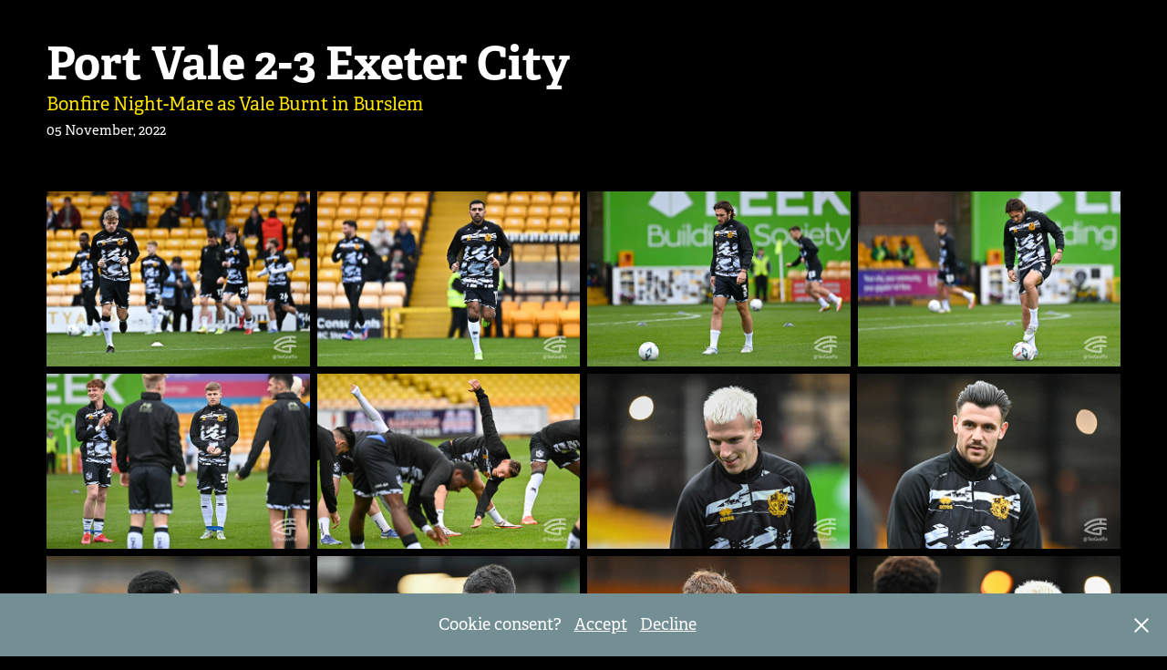

--- FILE ---
content_type: text/html; charset=utf-8
request_url: https://teegeepix.com/20221105pvec23
body_size: 18158
content:
<!DOCTYPE HTML>
<html lang="en-US">
<head>
  <meta charset="UTF-8" />
  <meta name="viewport" content="width=device-width, initial-scale=1" />
      <meta name="keywords"  content="TeeGeePix,Port Vale Ladies,Chester FC,Deva Stadium,Tom Green,Photography,Music,Football,Port Vale,Focus Wales,Richard Hawley,Vale Park,Valiants" />
      <meta name="description"  content="Bonfire Night-Mare as Vale Burnt in Burslem" />
      <meta name="twitter:card"  content="summary_large_image" />
      <meta name="twitter:site"  content="@AdobePortfolio" />
      <meta  property="og:title" content="Welcome to TeeGeePix - Port Vale 2-3 Exeter City" />
      <meta  property="og:description" content="Bonfire Night-Mare as Vale Burnt in Burslem" />
      <meta  property="og:image" content="https://cdn.myportfolio.com/203c0acd-3514-4d85-9c03-ca0c0c53964c/649433fd-b881-4669-985d-b9e128d10456_rw_600.jpg?h=6c82435e7dc3146739adf7619e5e6c89" />
        <link rel="icon" href="https://cdn.myportfolio.com/203c0acd-3514-4d85-9c03-ca0c0c53964c/c9945718-232a-4b63-b008-c291f230f081_carw_1x1x32.jpg?h=681acd2ba4da3028caa0995886b35c15" />
        <link rel="apple-touch-icon" href="https://cdn.myportfolio.com/203c0acd-3514-4d85-9c03-ca0c0c53964c/3a160571-a6ad-4880-8660-7a1304ac5117_carw_1x1x180.jpg?h=84af54f206ac62929266c80a0297fac9" />
      <link rel="stylesheet" href="/dist/css/main.css" type="text/css" />
      <link rel="stylesheet" href="https://cdn.myportfolio.com/203c0acd-3514-4d85-9c03-ca0c0c53964c/cd5d4ef6fb0ea18d407954791ec2feae1733690533.css?h=4ad3e67566a81312a8202ae6d9729529" type="text/css" />
    <link rel="canonical" href="https://teegeepix.com/20221105pvec23" />
      <title>Welcome to TeeGeePix - Port Vale 2-3 Exeter City</title>
    <script type="text/javascript" src="//use.typekit.net/ik/[base64].js?cb=35f77bfb8b50944859ea3d3804e7194e7a3173fb" async onload="
    try {
      window.Typekit.load();
    } catch (e) {
      console.warn('Typekit not loaded.');
    }
    "></script>
</head>
  <body class="transition-enabled">  <div class='page-background-video page-background-video-with-panel'>
  </div>
  <div class="js-responsive-nav">
    <div class="responsive-nav">
      <div class="close-responsive-click-area js-close-responsive-nav">
        <div class="close-responsive-button"></div>
      </div>
          <div class="nav-container">
            <nav data-hover-hint="nav">
            </nav>
          </div>
    </div>
  </div>
  <div class="site-wrap cfix">
    <div class="site-container">
      <div class="site-content e2e-site-content">
        <header class="site-header">
          <div class="logo-container">
  <div class="hamburger-click-area js-hamburger">
    <div class="hamburger">
      <i></i>
      <i></i>
      <i></i>
    </div>
  </div>
          </div>
              <div class="nav-container">
                <nav data-hover-hint="nav">
                </nav>
              </div>
        </header>
        <main>
  <div class="page-container js-site-wrap" data-context="page.page.container" data-hover-hint="pageContainer">
    <section class="page standard-modules">
        <header class="page-header content" data-context="pages" data-identity="id:p63924796a59d62a96a3255ea9d063046bbda89082d10740f08529" data-hover-hint="pageHeader" data-hover-hint-id="p63924796a59d62a96a3255ea9d063046bbda89082d10740f08529">
            <h1 class="title preserve-whitespace e2e-site-logo-text">Port Vale 2-3 Exeter City</h1>
            <p class="description">Bonfire Night-Mare as Vale Burnt in Burslem</p>
            <div class="date">05 November, 2022</div>
        </header>
      <div class="page-content js-page-content" data-context="pages" data-identity="id:p63924796a59d62a96a3255ea9d063046bbda89082d10740f08529">
        <div id="project-canvas" class="js-project-modules modules content">
          <div id="project-modules">
              
              
              
              
              
              
              
              <div class="project-module module media_collection project-module-media_collection" data-id="m63924793cb977c5be65f39d8550526c1070282989bdd66b032cc5"  style="padding-top: px;
padding-bottom: px;
">
  <div class="grid--main js-grid-main" data-grid-max-images="
  ">
    <div class="grid__item-container js-grid-item-container" data-flex-grow="390.09523809524" style="width:390.09523809524px; flex-grow:390.09523809524;" data-width="1920" data-height="1279">
      <script type="text/html" class="js-lightbox-slide-content">
        <div class="grid__image-wrapper">
          <img src="https://cdn.myportfolio.com/203c0acd-3514-4d85-9c03-ca0c0c53964c/649433fd-b881-4669-985d-b9e128d10456_rw_1920.jpg?h=2a01e58eb526f6525f263ffdbc37d299" srcset="https://cdn.myportfolio.com/203c0acd-3514-4d85-9c03-ca0c0c53964c/649433fd-b881-4669-985d-b9e128d10456_rw_600.jpg?h=6c82435e7dc3146739adf7619e5e6c89 600w,https://cdn.myportfolio.com/203c0acd-3514-4d85-9c03-ca0c0c53964c/649433fd-b881-4669-985d-b9e128d10456_rw_1200.jpg?h=a68b7fab52c6c14a23b1b0909ed29bb6 1200w,https://cdn.myportfolio.com/203c0acd-3514-4d85-9c03-ca0c0c53964c/649433fd-b881-4669-985d-b9e128d10456_rw_1920.jpg?h=2a01e58eb526f6525f263ffdbc37d299 1920w,"  sizes="(max-width: 1920px) 100vw, 1920px">
        <div>
      </script>
      <img
        class="grid__item-image js-grid__item-image grid__item-image-lazy js-lazy"
        src="[data-uri]"
        
        data-src="https://cdn.myportfolio.com/203c0acd-3514-4d85-9c03-ca0c0c53964c/649433fd-b881-4669-985d-b9e128d10456_rw_1920.jpg?h=2a01e58eb526f6525f263ffdbc37d299"
        data-srcset="https://cdn.myportfolio.com/203c0acd-3514-4d85-9c03-ca0c0c53964c/649433fd-b881-4669-985d-b9e128d10456_rw_600.jpg?h=6c82435e7dc3146739adf7619e5e6c89 600w,https://cdn.myportfolio.com/203c0acd-3514-4d85-9c03-ca0c0c53964c/649433fd-b881-4669-985d-b9e128d10456_rw_1200.jpg?h=a68b7fab52c6c14a23b1b0909ed29bb6 1200w,https://cdn.myportfolio.com/203c0acd-3514-4d85-9c03-ca0c0c53964c/649433fd-b881-4669-985d-b9e128d10456_rw_1920.jpg?h=2a01e58eb526f6525f263ffdbc37d299 1920w,"
      >
      <span class="grid__item-filler" style="padding-bottom:66.650390625%;"></span>
    </div>
    <div class="grid__item-container js-grid-item-container" data-flex-grow="390.09523809524" style="width:390.09523809524px; flex-grow:390.09523809524;" data-width="1920" data-height="1279">
      <script type="text/html" class="js-lightbox-slide-content">
        <div class="grid__image-wrapper">
          <img src="https://cdn.myportfolio.com/203c0acd-3514-4d85-9c03-ca0c0c53964c/12a205b0-ab91-4f86-bd31-40426be45841_rw_1920.jpg?h=e86955d4634e226f9e4226685a259ea0" srcset="https://cdn.myportfolio.com/203c0acd-3514-4d85-9c03-ca0c0c53964c/12a205b0-ab91-4f86-bd31-40426be45841_rw_600.jpg?h=24e8dc654c7f6f810ae6bad80871308d 600w,https://cdn.myportfolio.com/203c0acd-3514-4d85-9c03-ca0c0c53964c/12a205b0-ab91-4f86-bd31-40426be45841_rw_1200.jpg?h=0cee812188b483b91a231511456bf0b3 1200w,https://cdn.myportfolio.com/203c0acd-3514-4d85-9c03-ca0c0c53964c/12a205b0-ab91-4f86-bd31-40426be45841_rw_1920.jpg?h=e86955d4634e226f9e4226685a259ea0 1920w,"  sizes="(max-width: 1920px) 100vw, 1920px">
        <div>
      </script>
      <img
        class="grid__item-image js-grid__item-image grid__item-image-lazy js-lazy"
        src="[data-uri]"
        
        data-src="https://cdn.myportfolio.com/203c0acd-3514-4d85-9c03-ca0c0c53964c/12a205b0-ab91-4f86-bd31-40426be45841_rw_1920.jpg?h=e86955d4634e226f9e4226685a259ea0"
        data-srcset="https://cdn.myportfolio.com/203c0acd-3514-4d85-9c03-ca0c0c53964c/12a205b0-ab91-4f86-bd31-40426be45841_rw_600.jpg?h=24e8dc654c7f6f810ae6bad80871308d 600w,https://cdn.myportfolio.com/203c0acd-3514-4d85-9c03-ca0c0c53964c/12a205b0-ab91-4f86-bd31-40426be45841_rw_1200.jpg?h=0cee812188b483b91a231511456bf0b3 1200w,https://cdn.myportfolio.com/203c0acd-3514-4d85-9c03-ca0c0c53964c/12a205b0-ab91-4f86-bd31-40426be45841_rw_1920.jpg?h=e86955d4634e226f9e4226685a259ea0 1920w,"
      >
      <span class="grid__item-filler" style="padding-bottom:66.650390625%;"></span>
    </div>
    <div class="grid__item-container js-grid-item-container" data-flex-grow="390.38123167155" style="width:390.38123167155px; flex-grow:390.38123167155;" data-width="1920" data-height="1278">
      <script type="text/html" class="js-lightbox-slide-content">
        <div class="grid__image-wrapper">
          <img src="https://cdn.myportfolio.com/203c0acd-3514-4d85-9c03-ca0c0c53964c/17823223-7748-4719-8ae3-34b1a3ea9d0c_rw_1920.jpg?h=b1914778e2ed545fb20ade42b90b149b" srcset="https://cdn.myportfolio.com/203c0acd-3514-4d85-9c03-ca0c0c53964c/17823223-7748-4719-8ae3-34b1a3ea9d0c_rw_600.jpg?h=b98bb16416ed76abf38dec1b87c20d58 600w,https://cdn.myportfolio.com/203c0acd-3514-4d85-9c03-ca0c0c53964c/17823223-7748-4719-8ae3-34b1a3ea9d0c_rw_1200.jpg?h=c3050bb682dbd586b4809f7c7839de25 1200w,https://cdn.myportfolio.com/203c0acd-3514-4d85-9c03-ca0c0c53964c/17823223-7748-4719-8ae3-34b1a3ea9d0c_rw_1920.jpg?h=b1914778e2ed545fb20ade42b90b149b 1920w,"  sizes="(max-width: 1920px) 100vw, 1920px">
        <div>
      </script>
      <img
        class="grid__item-image js-grid__item-image grid__item-image-lazy js-lazy"
        src="[data-uri]"
        
        data-src="https://cdn.myportfolio.com/203c0acd-3514-4d85-9c03-ca0c0c53964c/17823223-7748-4719-8ae3-34b1a3ea9d0c_rw_1920.jpg?h=b1914778e2ed545fb20ade42b90b149b"
        data-srcset="https://cdn.myportfolio.com/203c0acd-3514-4d85-9c03-ca0c0c53964c/17823223-7748-4719-8ae3-34b1a3ea9d0c_rw_600.jpg?h=b98bb16416ed76abf38dec1b87c20d58 600w,https://cdn.myportfolio.com/203c0acd-3514-4d85-9c03-ca0c0c53964c/17823223-7748-4719-8ae3-34b1a3ea9d0c_rw_1200.jpg?h=c3050bb682dbd586b4809f7c7839de25 1200w,https://cdn.myportfolio.com/203c0acd-3514-4d85-9c03-ca0c0c53964c/17823223-7748-4719-8ae3-34b1a3ea9d0c_rw_1920.jpg?h=b1914778e2ed545fb20ade42b90b149b 1920w,"
      >
      <span class="grid__item-filler" style="padding-bottom:66.6015625%;"></span>
    </div>
    <div class="grid__item-container js-grid-item-container" data-flex-grow="389.80966325037" style="width:389.80966325037px; flex-grow:389.80966325037;" data-width="1920" data-height="1280">
      <script type="text/html" class="js-lightbox-slide-content">
        <div class="grid__image-wrapper">
          <img src="https://cdn.myportfolio.com/203c0acd-3514-4d85-9c03-ca0c0c53964c/29c2f13b-f6c8-4a84-855c-056f9826c708_rw_1920.jpg?h=0f96759b0efb093d7afbe884bb9752ee" srcset="https://cdn.myportfolio.com/203c0acd-3514-4d85-9c03-ca0c0c53964c/29c2f13b-f6c8-4a84-855c-056f9826c708_rw_600.jpg?h=d0f80344b7b561e419b97143f792468f 600w,https://cdn.myportfolio.com/203c0acd-3514-4d85-9c03-ca0c0c53964c/29c2f13b-f6c8-4a84-855c-056f9826c708_rw_1200.jpg?h=e023d79689e41d453795d30cbf30e12d 1200w,https://cdn.myportfolio.com/203c0acd-3514-4d85-9c03-ca0c0c53964c/29c2f13b-f6c8-4a84-855c-056f9826c708_rw_1920.jpg?h=0f96759b0efb093d7afbe884bb9752ee 1920w,"  sizes="(max-width: 1920px) 100vw, 1920px">
        <div>
      </script>
      <img
        class="grid__item-image js-grid__item-image grid__item-image-lazy js-lazy"
        src="[data-uri]"
        
        data-src="https://cdn.myportfolio.com/203c0acd-3514-4d85-9c03-ca0c0c53964c/29c2f13b-f6c8-4a84-855c-056f9826c708_rw_1920.jpg?h=0f96759b0efb093d7afbe884bb9752ee"
        data-srcset="https://cdn.myportfolio.com/203c0acd-3514-4d85-9c03-ca0c0c53964c/29c2f13b-f6c8-4a84-855c-056f9826c708_rw_600.jpg?h=d0f80344b7b561e419b97143f792468f 600w,https://cdn.myportfolio.com/203c0acd-3514-4d85-9c03-ca0c0c53964c/29c2f13b-f6c8-4a84-855c-056f9826c708_rw_1200.jpg?h=e023d79689e41d453795d30cbf30e12d 1200w,https://cdn.myportfolio.com/203c0acd-3514-4d85-9c03-ca0c0c53964c/29c2f13b-f6c8-4a84-855c-056f9826c708_rw_1920.jpg?h=0f96759b0efb093d7afbe884bb9752ee 1920w,"
      >
      <span class="grid__item-filler" style="padding-bottom:66.69921875%;"></span>
    </div>
    <div class="grid__item-container js-grid-item-container" data-flex-grow="390.09523809524" style="width:390.09523809524px; flex-grow:390.09523809524;" data-width="1920" data-height="1279">
      <script type="text/html" class="js-lightbox-slide-content">
        <div class="grid__image-wrapper">
          <img src="https://cdn.myportfolio.com/203c0acd-3514-4d85-9c03-ca0c0c53964c/e6167393-6369-4525-badf-38cffb837aac_rw_1920.jpg?h=6642fc882719321ceff663fd24eca583" srcset="https://cdn.myportfolio.com/203c0acd-3514-4d85-9c03-ca0c0c53964c/e6167393-6369-4525-badf-38cffb837aac_rw_600.jpg?h=ae24efd2cb65d2889cb1b91dc997a59b 600w,https://cdn.myportfolio.com/203c0acd-3514-4d85-9c03-ca0c0c53964c/e6167393-6369-4525-badf-38cffb837aac_rw_1200.jpg?h=628487f29b2338098f3b366d3a70020e 1200w,https://cdn.myportfolio.com/203c0acd-3514-4d85-9c03-ca0c0c53964c/e6167393-6369-4525-badf-38cffb837aac_rw_1920.jpg?h=6642fc882719321ceff663fd24eca583 1920w,"  sizes="(max-width: 1920px) 100vw, 1920px">
        <div>
      </script>
      <img
        class="grid__item-image js-grid__item-image grid__item-image-lazy js-lazy"
        src="[data-uri]"
        
        data-src="https://cdn.myportfolio.com/203c0acd-3514-4d85-9c03-ca0c0c53964c/e6167393-6369-4525-badf-38cffb837aac_rw_1920.jpg?h=6642fc882719321ceff663fd24eca583"
        data-srcset="https://cdn.myportfolio.com/203c0acd-3514-4d85-9c03-ca0c0c53964c/e6167393-6369-4525-badf-38cffb837aac_rw_600.jpg?h=ae24efd2cb65d2889cb1b91dc997a59b 600w,https://cdn.myportfolio.com/203c0acd-3514-4d85-9c03-ca0c0c53964c/e6167393-6369-4525-badf-38cffb837aac_rw_1200.jpg?h=628487f29b2338098f3b366d3a70020e 1200w,https://cdn.myportfolio.com/203c0acd-3514-4d85-9c03-ca0c0c53964c/e6167393-6369-4525-badf-38cffb837aac_rw_1920.jpg?h=6642fc882719321ceff663fd24eca583 1920w,"
      >
      <span class="grid__item-filler" style="padding-bottom:66.650390625%;"></span>
    </div>
    <div class="grid__item-container js-grid-item-container" data-flex-grow="390.09523809524" style="width:390.09523809524px; flex-grow:390.09523809524;" data-width="1920" data-height="1279">
      <script type="text/html" class="js-lightbox-slide-content">
        <div class="grid__image-wrapper">
          <img src="https://cdn.myportfolio.com/203c0acd-3514-4d85-9c03-ca0c0c53964c/44eb385d-204a-4770-bdf6-5966f2443e84_rw_1920.jpg?h=e301e1f0c02841039aecfd4964f7c170" srcset="https://cdn.myportfolio.com/203c0acd-3514-4d85-9c03-ca0c0c53964c/44eb385d-204a-4770-bdf6-5966f2443e84_rw_600.jpg?h=5ebad5fb2c111360800260141f027dd4 600w,https://cdn.myportfolio.com/203c0acd-3514-4d85-9c03-ca0c0c53964c/44eb385d-204a-4770-bdf6-5966f2443e84_rw_1200.jpg?h=71c08f109565d4bc6669c5fc8b9dab6b 1200w,https://cdn.myportfolio.com/203c0acd-3514-4d85-9c03-ca0c0c53964c/44eb385d-204a-4770-bdf6-5966f2443e84_rw_1920.jpg?h=e301e1f0c02841039aecfd4964f7c170 1920w,"  sizes="(max-width: 1920px) 100vw, 1920px">
        <div>
      </script>
      <img
        class="grid__item-image js-grid__item-image grid__item-image-lazy js-lazy"
        src="[data-uri]"
        
        data-src="https://cdn.myportfolio.com/203c0acd-3514-4d85-9c03-ca0c0c53964c/44eb385d-204a-4770-bdf6-5966f2443e84_rw_1920.jpg?h=e301e1f0c02841039aecfd4964f7c170"
        data-srcset="https://cdn.myportfolio.com/203c0acd-3514-4d85-9c03-ca0c0c53964c/44eb385d-204a-4770-bdf6-5966f2443e84_rw_600.jpg?h=5ebad5fb2c111360800260141f027dd4 600w,https://cdn.myportfolio.com/203c0acd-3514-4d85-9c03-ca0c0c53964c/44eb385d-204a-4770-bdf6-5966f2443e84_rw_1200.jpg?h=71c08f109565d4bc6669c5fc8b9dab6b 1200w,https://cdn.myportfolio.com/203c0acd-3514-4d85-9c03-ca0c0c53964c/44eb385d-204a-4770-bdf6-5966f2443e84_rw_1920.jpg?h=e301e1f0c02841039aecfd4964f7c170 1920w,"
      >
      <span class="grid__item-filler" style="padding-bottom:66.650390625%;"></span>
    </div>
    <div class="grid__item-container js-grid-item-container" data-flex-grow="390.09523809524" style="width:390.09523809524px; flex-grow:390.09523809524;" data-width="1920" data-height="1279">
      <script type="text/html" class="js-lightbox-slide-content">
        <div class="grid__image-wrapper">
          <img src="https://cdn.myportfolio.com/203c0acd-3514-4d85-9c03-ca0c0c53964c/3a8fe8f5-8275-4099-9bac-354c9c42d0e4_rw_1920.jpg?h=1c3cd443a3e17d73b78ca95a54564150" srcset="https://cdn.myportfolio.com/203c0acd-3514-4d85-9c03-ca0c0c53964c/3a8fe8f5-8275-4099-9bac-354c9c42d0e4_rw_600.jpg?h=46a7f70dc348d9acaae7834ea7fe2c99 600w,https://cdn.myportfolio.com/203c0acd-3514-4d85-9c03-ca0c0c53964c/3a8fe8f5-8275-4099-9bac-354c9c42d0e4_rw_1200.jpg?h=9724334579914c95b290902ac0ad0870 1200w,https://cdn.myportfolio.com/203c0acd-3514-4d85-9c03-ca0c0c53964c/3a8fe8f5-8275-4099-9bac-354c9c42d0e4_rw_1920.jpg?h=1c3cd443a3e17d73b78ca95a54564150 1920w,"  sizes="(max-width: 1920px) 100vw, 1920px">
        <div>
      </script>
      <img
        class="grid__item-image js-grid__item-image grid__item-image-lazy js-lazy"
        src="[data-uri]"
        
        data-src="https://cdn.myportfolio.com/203c0acd-3514-4d85-9c03-ca0c0c53964c/3a8fe8f5-8275-4099-9bac-354c9c42d0e4_rw_1920.jpg?h=1c3cd443a3e17d73b78ca95a54564150"
        data-srcset="https://cdn.myportfolio.com/203c0acd-3514-4d85-9c03-ca0c0c53964c/3a8fe8f5-8275-4099-9bac-354c9c42d0e4_rw_600.jpg?h=46a7f70dc348d9acaae7834ea7fe2c99 600w,https://cdn.myportfolio.com/203c0acd-3514-4d85-9c03-ca0c0c53964c/3a8fe8f5-8275-4099-9bac-354c9c42d0e4_rw_1200.jpg?h=9724334579914c95b290902ac0ad0870 1200w,https://cdn.myportfolio.com/203c0acd-3514-4d85-9c03-ca0c0c53964c/3a8fe8f5-8275-4099-9bac-354c9c42d0e4_rw_1920.jpg?h=1c3cd443a3e17d73b78ca95a54564150 1920w,"
      >
      <span class="grid__item-filler" style="padding-bottom:66.650390625%;"></span>
    </div>
    <div class="grid__item-container js-grid-item-container" data-flex-grow="390.09523809524" style="width:390.09523809524px; flex-grow:390.09523809524;" data-width="1920" data-height="1279">
      <script type="text/html" class="js-lightbox-slide-content">
        <div class="grid__image-wrapper">
          <img src="https://cdn.myportfolio.com/203c0acd-3514-4d85-9c03-ca0c0c53964c/436833b6-b11d-4dfe-b942-00dd0b56b47b_rw_1920.jpg?h=a306b9fd03a93736dd75dbc297af5498" srcset="https://cdn.myportfolio.com/203c0acd-3514-4d85-9c03-ca0c0c53964c/436833b6-b11d-4dfe-b942-00dd0b56b47b_rw_600.jpg?h=f8e56666785f8b3fe0a987bc73bc1a82 600w,https://cdn.myportfolio.com/203c0acd-3514-4d85-9c03-ca0c0c53964c/436833b6-b11d-4dfe-b942-00dd0b56b47b_rw_1200.jpg?h=c3b17183759daad1669700be6292d5b2 1200w,https://cdn.myportfolio.com/203c0acd-3514-4d85-9c03-ca0c0c53964c/436833b6-b11d-4dfe-b942-00dd0b56b47b_rw_1920.jpg?h=a306b9fd03a93736dd75dbc297af5498 1920w,"  sizes="(max-width: 1920px) 100vw, 1920px">
        <div>
      </script>
      <img
        class="grid__item-image js-grid__item-image grid__item-image-lazy js-lazy"
        src="[data-uri]"
        
        data-src="https://cdn.myportfolio.com/203c0acd-3514-4d85-9c03-ca0c0c53964c/436833b6-b11d-4dfe-b942-00dd0b56b47b_rw_1920.jpg?h=a306b9fd03a93736dd75dbc297af5498"
        data-srcset="https://cdn.myportfolio.com/203c0acd-3514-4d85-9c03-ca0c0c53964c/436833b6-b11d-4dfe-b942-00dd0b56b47b_rw_600.jpg?h=f8e56666785f8b3fe0a987bc73bc1a82 600w,https://cdn.myportfolio.com/203c0acd-3514-4d85-9c03-ca0c0c53964c/436833b6-b11d-4dfe-b942-00dd0b56b47b_rw_1200.jpg?h=c3b17183759daad1669700be6292d5b2 1200w,https://cdn.myportfolio.com/203c0acd-3514-4d85-9c03-ca0c0c53964c/436833b6-b11d-4dfe-b942-00dd0b56b47b_rw_1920.jpg?h=a306b9fd03a93736dd75dbc297af5498 1920w,"
      >
      <span class="grid__item-filler" style="padding-bottom:66.650390625%;"></span>
    </div>
    <div class="grid__item-container js-grid-item-container" data-flex-grow="390.09523809524" style="width:390.09523809524px; flex-grow:390.09523809524;" data-width="1920" data-height="1279">
      <script type="text/html" class="js-lightbox-slide-content">
        <div class="grid__image-wrapper">
          <img src="https://cdn.myportfolio.com/203c0acd-3514-4d85-9c03-ca0c0c53964c/770b1c0b-6dff-4609-8b45-6738fc868c86_rw_1920.jpg?h=f05c268826c67ef8dc876e89f4c4deba" srcset="https://cdn.myportfolio.com/203c0acd-3514-4d85-9c03-ca0c0c53964c/770b1c0b-6dff-4609-8b45-6738fc868c86_rw_600.jpg?h=f683f4e2e0291ade2a641ae18ea2aab6 600w,https://cdn.myportfolio.com/203c0acd-3514-4d85-9c03-ca0c0c53964c/770b1c0b-6dff-4609-8b45-6738fc868c86_rw_1200.jpg?h=0d2882d32c39f0fba6a5aaac7047ec82 1200w,https://cdn.myportfolio.com/203c0acd-3514-4d85-9c03-ca0c0c53964c/770b1c0b-6dff-4609-8b45-6738fc868c86_rw_1920.jpg?h=f05c268826c67ef8dc876e89f4c4deba 1920w,"  sizes="(max-width: 1920px) 100vw, 1920px">
        <div>
      </script>
      <img
        class="grid__item-image js-grid__item-image grid__item-image-lazy js-lazy"
        src="[data-uri]"
        
        data-src="https://cdn.myportfolio.com/203c0acd-3514-4d85-9c03-ca0c0c53964c/770b1c0b-6dff-4609-8b45-6738fc868c86_rw_1920.jpg?h=f05c268826c67ef8dc876e89f4c4deba"
        data-srcset="https://cdn.myportfolio.com/203c0acd-3514-4d85-9c03-ca0c0c53964c/770b1c0b-6dff-4609-8b45-6738fc868c86_rw_600.jpg?h=f683f4e2e0291ade2a641ae18ea2aab6 600w,https://cdn.myportfolio.com/203c0acd-3514-4d85-9c03-ca0c0c53964c/770b1c0b-6dff-4609-8b45-6738fc868c86_rw_1200.jpg?h=0d2882d32c39f0fba6a5aaac7047ec82 1200w,https://cdn.myportfolio.com/203c0acd-3514-4d85-9c03-ca0c0c53964c/770b1c0b-6dff-4609-8b45-6738fc868c86_rw_1920.jpg?h=f05c268826c67ef8dc876e89f4c4deba 1920w,"
      >
      <span class="grid__item-filler" style="padding-bottom:66.650390625%;"></span>
    </div>
    <div class="grid__item-container js-grid-item-container" data-flex-grow="390.09523809524" style="width:390.09523809524px; flex-grow:390.09523809524;" data-width="1920" data-height="1279">
      <script type="text/html" class="js-lightbox-slide-content">
        <div class="grid__image-wrapper">
          <img src="https://cdn.myportfolio.com/203c0acd-3514-4d85-9c03-ca0c0c53964c/7bf014f1-ae26-4f44-ad83-3f58f4db1c5d_rw_1920.jpg?h=b891b32729545cad232db286b0470657" srcset="https://cdn.myportfolio.com/203c0acd-3514-4d85-9c03-ca0c0c53964c/7bf014f1-ae26-4f44-ad83-3f58f4db1c5d_rw_600.jpg?h=fc640652d9e69d410bd753ca6ae02ec3 600w,https://cdn.myportfolio.com/203c0acd-3514-4d85-9c03-ca0c0c53964c/7bf014f1-ae26-4f44-ad83-3f58f4db1c5d_rw_1200.jpg?h=ede8735de8120f7a49ca1977e5edc5be 1200w,https://cdn.myportfolio.com/203c0acd-3514-4d85-9c03-ca0c0c53964c/7bf014f1-ae26-4f44-ad83-3f58f4db1c5d_rw_1920.jpg?h=b891b32729545cad232db286b0470657 1920w,"  sizes="(max-width: 1920px) 100vw, 1920px">
        <div>
      </script>
      <img
        class="grid__item-image js-grid__item-image grid__item-image-lazy js-lazy"
        src="[data-uri]"
        
        data-src="https://cdn.myportfolio.com/203c0acd-3514-4d85-9c03-ca0c0c53964c/7bf014f1-ae26-4f44-ad83-3f58f4db1c5d_rw_1920.jpg?h=b891b32729545cad232db286b0470657"
        data-srcset="https://cdn.myportfolio.com/203c0acd-3514-4d85-9c03-ca0c0c53964c/7bf014f1-ae26-4f44-ad83-3f58f4db1c5d_rw_600.jpg?h=fc640652d9e69d410bd753ca6ae02ec3 600w,https://cdn.myportfolio.com/203c0acd-3514-4d85-9c03-ca0c0c53964c/7bf014f1-ae26-4f44-ad83-3f58f4db1c5d_rw_1200.jpg?h=ede8735de8120f7a49ca1977e5edc5be 1200w,https://cdn.myportfolio.com/203c0acd-3514-4d85-9c03-ca0c0c53964c/7bf014f1-ae26-4f44-ad83-3f58f4db1c5d_rw_1920.jpg?h=b891b32729545cad232db286b0470657 1920w,"
      >
      <span class="grid__item-filler" style="padding-bottom:66.650390625%;"></span>
    </div>
    <div class="grid__item-container js-grid-item-container" data-flex-grow="390.09523809524" style="width:390.09523809524px; flex-grow:390.09523809524;" data-width="1920" data-height="1279">
      <script type="text/html" class="js-lightbox-slide-content">
        <div class="grid__image-wrapper">
          <img src="https://cdn.myportfolio.com/203c0acd-3514-4d85-9c03-ca0c0c53964c/eaeb7e99-6c36-41ba-9ae5-9d68c08c72bc_rw_1920.jpg?h=6afd160d7c1373c87ece1e70a0a385ae" srcset="https://cdn.myportfolio.com/203c0acd-3514-4d85-9c03-ca0c0c53964c/eaeb7e99-6c36-41ba-9ae5-9d68c08c72bc_rw_600.jpg?h=3fc679a3be5043b8662e4014dc3b2d9f 600w,https://cdn.myportfolio.com/203c0acd-3514-4d85-9c03-ca0c0c53964c/eaeb7e99-6c36-41ba-9ae5-9d68c08c72bc_rw_1200.jpg?h=6738a984f058ef300bc6f5668c66889e 1200w,https://cdn.myportfolio.com/203c0acd-3514-4d85-9c03-ca0c0c53964c/eaeb7e99-6c36-41ba-9ae5-9d68c08c72bc_rw_1920.jpg?h=6afd160d7c1373c87ece1e70a0a385ae 1920w,"  sizes="(max-width: 1920px) 100vw, 1920px">
        <div>
      </script>
      <img
        class="grid__item-image js-grid__item-image grid__item-image-lazy js-lazy"
        src="[data-uri]"
        
        data-src="https://cdn.myportfolio.com/203c0acd-3514-4d85-9c03-ca0c0c53964c/eaeb7e99-6c36-41ba-9ae5-9d68c08c72bc_rw_1920.jpg?h=6afd160d7c1373c87ece1e70a0a385ae"
        data-srcset="https://cdn.myportfolio.com/203c0acd-3514-4d85-9c03-ca0c0c53964c/eaeb7e99-6c36-41ba-9ae5-9d68c08c72bc_rw_600.jpg?h=3fc679a3be5043b8662e4014dc3b2d9f 600w,https://cdn.myportfolio.com/203c0acd-3514-4d85-9c03-ca0c0c53964c/eaeb7e99-6c36-41ba-9ae5-9d68c08c72bc_rw_1200.jpg?h=6738a984f058ef300bc6f5668c66889e 1200w,https://cdn.myportfolio.com/203c0acd-3514-4d85-9c03-ca0c0c53964c/eaeb7e99-6c36-41ba-9ae5-9d68c08c72bc_rw_1920.jpg?h=6afd160d7c1373c87ece1e70a0a385ae 1920w,"
      >
      <span class="grid__item-filler" style="padding-bottom:66.650390625%;"></span>
    </div>
    <div class="grid__item-container js-grid-item-container" data-flex-grow="390.09523809524" style="width:390.09523809524px; flex-grow:390.09523809524;" data-width="1920" data-height="1279">
      <script type="text/html" class="js-lightbox-slide-content">
        <div class="grid__image-wrapper">
          <img src="https://cdn.myportfolio.com/203c0acd-3514-4d85-9c03-ca0c0c53964c/9ba7d8a3-0a0f-483d-8301-aede1d2cc276_rw_1920.jpg?h=1baceef596827ad9df82c8448a9017a8" srcset="https://cdn.myportfolio.com/203c0acd-3514-4d85-9c03-ca0c0c53964c/9ba7d8a3-0a0f-483d-8301-aede1d2cc276_rw_600.jpg?h=a6d85313f2a8421c7ce19c8c25cb3e8c 600w,https://cdn.myportfolio.com/203c0acd-3514-4d85-9c03-ca0c0c53964c/9ba7d8a3-0a0f-483d-8301-aede1d2cc276_rw_1200.jpg?h=57771005caab2372f8c2ac5892744357 1200w,https://cdn.myportfolio.com/203c0acd-3514-4d85-9c03-ca0c0c53964c/9ba7d8a3-0a0f-483d-8301-aede1d2cc276_rw_1920.jpg?h=1baceef596827ad9df82c8448a9017a8 1920w,"  sizes="(max-width: 1920px) 100vw, 1920px">
        <div>
      </script>
      <img
        class="grid__item-image js-grid__item-image grid__item-image-lazy js-lazy"
        src="[data-uri]"
        
        data-src="https://cdn.myportfolio.com/203c0acd-3514-4d85-9c03-ca0c0c53964c/9ba7d8a3-0a0f-483d-8301-aede1d2cc276_rw_1920.jpg?h=1baceef596827ad9df82c8448a9017a8"
        data-srcset="https://cdn.myportfolio.com/203c0acd-3514-4d85-9c03-ca0c0c53964c/9ba7d8a3-0a0f-483d-8301-aede1d2cc276_rw_600.jpg?h=a6d85313f2a8421c7ce19c8c25cb3e8c 600w,https://cdn.myportfolio.com/203c0acd-3514-4d85-9c03-ca0c0c53964c/9ba7d8a3-0a0f-483d-8301-aede1d2cc276_rw_1200.jpg?h=57771005caab2372f8c2ac5892744357 1200w,https://cdn.myportfolio.com/203c0acd-3514-4d85-9c03-ca0c0c53964c/9ba7d8a3-0a0f-483d-8301-aede1d2cc276_rw_1920.jpg?h=1baceef596827ad9df82c8448a9017a8 1920w,"
      >
      <span class="grid__item-filler" style="padding-bottom:66.650390625%;"></span>
    </div>
    <div class="grid__item-container js-grid-item-container" data-flex-grow="390.09523809524" style="width:390.09523809524px; flex-grow:390.09523809524;" data-width="1920" data-height="1279">
      <script type="text/html" class="js-lightbox-slide-content">
        <div class="grid__image-wrapper">
          <img src="https://cdn.myportfolio.com/203c0acd-3514-4d85-9c03-ca0c0c53964c/5644bbcf-cab4-4558-bff9-f1d336096de5_rw_1920.jpg?h=99993c18278aeb4d18ee9d9e0a917f8f" srcset="https://cdn.myportfolio.com/203c0acd-3514-4d85-9c03-ca0c0c53964c/5644bbcf-cab4-4558-bff9-f1d336096de5_rw_600.jpg?h=634c3f2260e4bf974a9bee16a840ed08 600w,https://cdn.myportfolio.com/203c0acd-3514-4d85-9c03-ca0c0c53964c/5644bbcf-cab4-4558-bff9-f1d336096de5_rw_1200.jpg?h=ed7284a4045a1179c41f3967b6b3b27a 1200w,https://cdn.myportfolio.com/203c0acd-3514-4d85-9c03-ca0c0c53964c/5644bbcf-cab4-4558-bff9-f1d336096de5_rw_1920.jpg?h=99993c18278aeb4d18ee9d9e0a917f8f 1920w,"  sizes="(max-width: 1920px) 100vw, 1920px">
        <div>
      </script>
      <img
        class="grid__item-image js-grid__item-image grid__item-image-lazy js-lazy"
        src="[data-uri]"
        
        data-src="https://cdn.myportfolio.com/203c0acd-3514-4d85-9c03-ca0c0c53964c/5644bbcf-cab4-4558-bff9-f1d336096de5_rw_1920.jpg?h=99993c18278aeb4d18ee9d9e0a917f8f"
        data-srcset="https://cdn.myportfolio.com/203c0acd-3514-4d85-9c03-ca0c0c53964c/5644bbcf-cab4-4558-bff9-f1d336096de5_rw_600.jpg?h=634c3f2260e4bf974a9bee16a840ed08 600w,https://cdn.myportfolio.com/203c0acd-3514-4d85-9c03-ca0c0c53964c/5644bbcf-cab4-4558-bff9-f1d336096de5_rw_1200.jpg?h=ed7284a4045a1179c41f3967b6b3b27a 1200w,https://cdn.myportfolio.com/203c0acd-3514-4d85-9c03-ca0c0c53964c/5644bbcf-cab4-4558-bff9-f1d336096de5_rw_1920.jpg?h=99993c18278aeb4d18ee9d9e0a917f8f 1920w,"
      >
      <span class="grid__item-filler" style="padding-bottom:66.650390625%;"></span>
    </div>
    <div class="grid__item-container js-grid-item-container" data-flex-grow="416" style="width:416px; flex-grow:416;" data-width="1920" data-height="1200">
      <script type="text/html" class="js-lightbox-slide-content">
        <div class="grid__image-wrapper">
          <img src="https://cdn.myportfolio.com/203c0acd-3514-4d85-9c03-ca0c0c53964c/44a9ed9e-2d81-4f22-9305-73b049189a16_rw_1920.jpg?h=b5be3b15b3a2fcf0fef9d6bf6a295f94" srcset="https://cdn.myportfolio.com/203c0acd-3514-4d85-9c03-ca0c0c53964c/44a9ed9e-2d81-4f22-9305-73b049189a16_rw_600.jpg?h=5ae5eb35ec489b9b70ef36eac5f3bccc 600w,https://cdn.myportfolio.com/203c0acd-3514-4d85-9c03-ca0c0c53964c/44a9ed9e-2d81-4f22-9305-73b049189a16_rw_1200.jpg?h=97760e923357baeb03debcfff88f3013 1200w,https://cdn.myportfolio.com/203c0acd-3514-4d85-9c03-ca0c0c53964c/44a9ed9e-2d81-4f22-9305-73b049189a16_rw_1920.jpg?h=b5be3b15b3a2fcf0fef9d6bf6a295f94 1920w,"  sizes="(max-width: 1920px) 100vw, 1920px">
        <div>
      </script>
      <img
        class="grid__item-image js-grid__item-image grid__item-image-lazy js-lazy"
        src="[data-uri]"
        
        data-src="https://cdn.myportfolio.com/203c0acd-3514-4d85-9c03-ca0c0c53964c/44a9ed9e-2d81-4f22-9305-73b049189a16_rw_1920.jpg?h=b5be3b15b3a2fcf0fef9d6bf6a295f94"
        data-srcset="https://cdn.myportfolio.com/203c0acd-3514-4d85-9c03-ca0c0c53964c/44a9ed9e-2d81-4f22-9305-73b049189a16_rw_600.jpg?h=5ae5eb35ec489b9b70ef36eac5f3bccc 600w,https://cdn.myportfolio.com/203c0acd-3514-4d85-9c03-ca0c0c53964c/44a9ed9e-2d81-4f22-9305-73b049189a16_rw_1200.jpg?h=97760e923357baeb03debcfff88f3013 1200w,https://cdn.myportfolio.com/203c0acd-3514-4d85-9c03-ca0c0c53964c/44a9ed9e-2d81-4f22-9305-73b049189a16_rw_1920.jpg?h=b5be3b15b3a2fcf0fef9d6bf6a295f94 1920w,"
      >
      <span class="grid__item-filler" style="padding-bottom:62.5%;"></span>
    </div>
    <div class="grid__item-container js-grid-item-container" data-flex-grow="390.09523809524" style="width:390.09523809524px; flex-grow:390.09523809524;" data-width="1920" data-height="1279">
      <script type="text/html" class="js-lightbox-slide-content">
        <div class="grid__image-wrapper">
          <img src="https://cdn.myportfolio.com/203c0acd-3514-4d85-9c03-ca0c0c53964c/b596bd9a-70cd-4626-b8af-57b697921dcc_rw_1920.jpg?h=31ca58981eb8e4ebd343ffda04ea4d28" srcset="https://cdn.myportfolio.com/203c0acd-3514-4d85-9c03-ca0c0c53964c/b596bd9a-70cd-4626-b8af-57b697921dcc_rw_600.jpg?h=dc07c23a1a75eabe8c0c00aa13283e5f 600w,https://cdn.myportfolio.com/203c0acd-3514-4d85-9c03-ca0c0c53964c/b596bd9a-70cd-4626-b8af-57b697921dcc_rw_1200.jpg?h=35349928a5ed6ac5cc5317928f736c8c 1200w,https://cdn.myportfolio.com/203c0acd-3514-4d85-9c03-ca0c0c53964c/b596bd9a-70cd-4626-b8af-57b697921dcc_rw_1920.jpg?h=31ca58981eb8e4ebd343ffda04ea4d28 1920w,"  sizes="(max-width: 1920px) 100vw, 1920px">
        <div>
      </script>
      <img
        class="grid__item-image js-grid__item-image grid__item-image-lazy js-lazy"
        src="[data-uri]"
        
        data-src="https://cdn.myportfolio.com/203c0acd-3514-4d85-9c03-ca0c0c53964c/b596bd9a-70cd-4626-b8af-57b697921dcc_rw_1920.jpg?h=31ca58981eb8e4ebd343ffda04ea4d28"
        data-srcset="https://cdn.myportfolio.com/203c0acd-3514-4d85-9c03-ca0c0c53964c/b596bd9a-70cd-4626-b8af-57b697921dcc_rw_600.jpg?h=dc07c23a1a75eabe8c0c00aa13283e5f 600w,https://cdn.myportfolio.com/203c0acd-3514-4d85-9c03-ca0c0c53964c/b596bd9a-70cd-4626-b8af-57b697921dcc_rw_1200.jpg?h=35349928a5ed6ac5cc5317928f736c8c 1200w,https://cdn.myportfolio.com/203c0acd-3514-4d85-9c03-ca0c0c53964c/b596bd9a-70cd-4626-b8af-57b697921dcc_rw_1920.jpg?h=31ca58981eb8e4ebd343ffda04ea4d28 1920w,"
      >
      <span class="grid__item-filler" style="padding-bottom:66.650390625%;"></span>
    </div>
    <div class="grid__item-container js-grid-item-container" data-flex-grow="390.09523809524" style="width:390.09523809524px; flex-grow:390.09523809524;" data-width="1920" data-height="1279">
      <script type="text/html" class="js-lightbox-slide-content">
        <div class="grid__image-wrapper">
          <img src="https://cdn.myportfolio.com/203c0acd-3514-4d85-9c03-ca0c0c53964c/1bdd1a26-4ad4-49c1-86a9-2a2ee2d57616_rw_1920.jpg?h=3983f1554cb76ac0eedce8cb0c4a0347" srcset="https://cdn.myportfolio.com/203c0acd-3514-4d85-9c03-ca0c0c53964c/1bdd1a26-4ad4-49c1-86a9-2a2ee2d57616_rw_600.jpg?h=05cc616460fd7f3ca8ee1c37572b1cf7 600w,https://cdn.myportfolio.com/203c0acd-3514-4d85-9c03-ca0c0c53964c/1bdd1a26-4ad4-49c1-86a9-2a2ee2d57616_rw_1200.jpg?h=f6ef3fb5d785ae51a781cbb716278ff7 1200w,https://cdn.myportfolio.com/203c0acd-3514-4d85-9c03-ca0c0c53964c/1bdd1a26-4ad4-49c1-86a9-2a2ee2d57616_rw_1920.jpg?h=3983f1554cb76ac0eedce8cb0c4a0347 1920w,"  sizes="(max-width: 1920px) 100vw, 1920px">
        <div>
      </script>
      <img
        class="grid__item-image js-grid__item-image grid__item-image-lazy js-lazy"
        src="[data-uri]"
        
        data-src="https://cdn.myportfolio.com/203c0acd-3514-4d85-9c03-ca0c0c53964c/1bdd1a26-4ad4-49c1-86a9-2a2ee2d57616_rw_1920.jpg?h=3983f1554cb76ac0eedce8cb0c4a0347"
        data-srcset="https://cdn.myportfolio.com/203c0acd-3514-4d85-9c03-ca0c0c53964c/1bdd1a26-4ad4-49c1-86a9-2a2ee2d57616_rw_600.jpg?h=05cc616460fd7f3ca8ee1c37572b1cf7 600w,https://cdn.myportfolio.com/203c0acd-3514-4d85-9c03-ca0c0c53964c/1bdd1a26-4ad4-49c1-86a9-2a2ee2d57616_rw_1200.jpg?h=f6ef3fb5d785ae51a781cbb716278ff7 1200w,https://cdn.myportfolio.com/203c0acd-3514-4d85-9c03-ca0c0c53964c/1bdd1a26-4ad4-49c1-86a9-2a2ee2d57616_rw_1920.jpg?h=3983f1554cb76ac0eedce8cb0c4a0347 1920w,"
      >
      <span class="grid__item-filler" style="padding-bottom:66.650390625%;"></span>
    </div>
    <div class="grid__item-container js-grid-item-container" data-flex-grow="390.09523809524" style="width:390.09523809524px; flex-grow:390.09523809524;" data-width="1920" data-height="1279">
      <script type="text/html" class="js-lightbox-slide-content">
        <div class="grid__image-wrapper">
          <img src="https://cdn.myportfolio.com/203c0acd-3514-4d85-9c03-ca0c0c53964c/76efc2ce-3b68-4611-a0e7-fc930af8ec07_rw_1920.jpg?h=2f956b2a20f793b5aabb5ea61ae1ddc3" srcset="https://cdn.myportfolio.com/203c0acd-3514-4d85-9c03-ca0c0c53964c/76efc2ce-3b68-4611-a0e7-fc930af8ec07_rw_600.jpg?h=77aec4c620b1fa2cc67a1f29d79371ad 600w,https://cdn.myportfolio.com/203c0acd-3514-4d85-9c03-ca0c0c53964c/76efc2ce-3b68-4611-a0e7-fc930af8ec07_rw_1200.jpg?h=a953dd00f4668dee6ef20e4d0076a30d 1200w,https://cdn.myportfolio.com/203c0acd-3514-4d85-9c03-ca0c0c53964c/76efc2ce-3b68-4611-a0e7-fc930af8ec07_rw_1920.jpg?h=2f956b2a20f793b5aabb5ea61ae1ddc3 1920w,"  sizes="(max-width: 1920px) 100vw, 1920px">
        <div>
      </script>
      <img
        class="grid__item-image js-grid__item-image grid__item-image-lazy js-lazy"
        src="[data-uri]"
        
        data-src="https://cdn.myportfolio.com/203c0acd-3514-4d85-9c03-ca0c0c53964c/76efc2ce-3b68-4611-a0e7-fc930af8ec07_rw_1920.jpg?h=2f956b2a20f793b5aabb5ea61ae1ddc3"
        data-srcset="https://cdn.myportfolio.com/203c0acd-3514-4d85-9c03-ca0c0c53964c/76efc2ce-3b68-4611-a0e7-fc930af8ec07_rw_600.jpg?h=77aec4c620b1fa2cc67a1f29d79371ad 600w,https://cdn.myportfolio.com/203c0acd-3514-4d85-9c03-ca0c0c53964c/76efc2ce-3b68-4611-a0e7-fc930af8ec07_rw_1200.jpg?h=a953dd00f4668dee6ef20e4d0076a30d 1200w,https://cdn.myportfolio.com/203c0acd-3514-4d85-9c03-ca0c0c53964c/76efc2ce-3b68-4611-a0e7-fc930af8ec07_rw_1920.jpg?h=2f956b2a20f793b5aabb5ea61ae1ddc3 1920w,"
      >
      <span class="grid__item-filler" style="padding-bottom:66.650390625%;"></span>
    </div>
    <div class="grid__item-container js-grid-item-container" data-flex-grow="390.09523809524" style="width:390.09523809524px; flex-grow:390.09523809524;" data-width="1920" data-height="1279">
      <script type="text/html" class="js-lightbox-slide-content">
        <div class="grid__image-wrapper">
          <img src="https://cdn.myportfolio.com/203c0acd-3514-4d85-9c03-ca0c0c53964c/c614c8ab-a2cb-43b2-b586-038c686a08b4_rw_1920.jpg?h=ce71ec21bd87141d17d4e60f489c651c" srcset="https://cdn.myportfolio.com/203c0acd-3514-4d85-9c03-ca0c0c53964c/c614c8ab-a2cb-43b2-b586-038c686a08b4_rw_600.jpg?h=f0eaf349f8e81a18470d00f54071d492 600w,https://cdn.myportfolio.com/203c0acd-3514-4d85-9c03-ca0c0c53964c/c614c8ab-a2cb-43b2-b586-038c686a08b4_rw_1200.jpg?h=943520972100a7cd6c6b99bdef5269f4 1200w,https://cdn.myportfolio.com/203c0acd-3514-4d85-9c03-ca0c0c53964c/c614c8ab-a2cb-43b2-b586-038c686a08b4_rw_1920.jpg?h=ce71ec21bd87141d17d4e60f489c651c 1920w,"  sizes="(max-width: 1920px) 100vw, 1920px">
        <div>
      </script>
      <img
        class="grid__item-image js-grid__item-image grid__item-image-lazy js-lazy"
        src="[data-uri]"
        
        data-src="https://cdn.myportfolio.com/203c0acd-3514-4d85-9c03-ca0c0c53964c/c614c8ab-a2cb-43b2-b586-038c686a08b4_rw_1920.jpg?h=ce71ec21bd87141d17d4e60f489c651c"
        data-srcset="https://cdn.myportfolio.com/203c0acd-3514-4d85-9c03-ca0c0c53964c/c614c8ab-a2cb-43b2-b586-038c686a08b4_rw_600.jpg?h=f0eaf349f8e81a18470d00f54071d492 600w,https://cdn.myportfolio.com/203c0acd-3514-4d85-9c03-ca0c0c53964c/c614c8ab-a2cb-43b2-b586-038c686a08b4_rw_1200.jpg?h=943520972100a7cd6c6b99bdef5269f4 1200w,https://cdn.myportfolio.com/203c0acd-3514-4d85-9c03-ca0c0c53964c/c614c8ab-a2cb-43b2-b586-038c686a08b4_rw_1920.jpg?h=ce71ec21bd87141d17d4e60f489c651c 1920w,"
      >
      <span class="grid__item-filler" style="padding-bottom:66.650390625%;"></span>
    </div>
    <div class="grid__item-container js-grid-item-container" data-flex-grow="390.09523809524" style="width:390.09523809524px; flex-grow:390.09523809524;" data-width="1920" data-height="1279">
      <script type="text/html" class="js-lightbox-slide-content">
        <div class="grid__image-wrapper">
          <img src="https://cdn.myportfolio.com/203c0acd-3514-4d85-9c03-ca0c0c53964c/5e52aa1d-70c4-4195-b516-1e81940cc4ce_rw_1920.jpg?h=451737ea0e7ed92df5bdd660c002a867" srcset="https://cdn.myportfolio.com/203c0acd-3514-4d85-9c03-ca0c0c53964c/5e52aa1d-70c4-4195-b516-1e81940cc4ce_rw_600.jpg?h=25b2aea2395588f5a8e0ed46c06749cd 600w,https://cdn.myportfolio.com/203c0acd-3514-4d85-9c03-ca0c0c53964c/5e52aa1d-70c4-4195-b516-1e81940cc4ce_rw_1200.jpg?h=122b344e6d5d288913205d1201261070 1200w,https://cdn.myportfolio.com/203c0acd-3514-4d85-9c03-ca0c0c53964c/5e52aa1d-70c4-4195-b516-1e81940cc4ce_rw_1920.jpg?h=451737ea0e7ed92df5bdd660c002a867 1920w,"  sizes="(max-width: 1920px) 100vw, 1920px">
        <div>
      </script>
      <img
        class="grid__item-image js-grid__item-image grid__item-image-lazy js-lazy"
        src="[data-uri]"
        
        data-src="https://cdn.myportfolio.com/203c0acd-3514-4d85-9c03-ca0c0c53964c/5e52aa1d-70c4-4195-b516-1e81940cc4ce_rw_1920.jpg?h=451737ea0e7ed92df5bdd660c002a867"
        data-srcset="https://cdn.myportfolio.com/203c0acd-3514-4d85-9c03-ca0c0c53964c/5e52aa1d-70c4-4195-b516-1e81940cc4ce_rw_600.jpg?h=25b2aea2395588f5a8e0ed46c06749cd 600w,https://cdn.myportfolio.com/203c0acd-3514-4d85-9c03-ca0c0c53964c/5e52aa1d-70c4-4195-b516-1e81940cc4ce_rw_1200.jpg?h=122b344e6d5d288913205d1201261070 1200w,https://cdn.myportfolio.com/203c0acd-3514-4d85-9c03-ca0c0c53964c/5e52aa1d-70c4-4195-b516-1e81940cc4ce_rw_1920.jpg?h=451737ea0e7ed92df5bdd660c002a867 1920w,"
      >
      <span class="grid__item-filler" style="padding-bottom:66.650390625%;"></span>
    </div>
    <div class="grid__item-container js-grid-item-container" data-flex-grow="390.09523809524" style="width:390.09523809524px; flex-grow:390.09523809524;" data-width="1920" data-height="1279">
      <script type="text/html" class="js-lightbox-slide-content">
        <div class="grid__image-wrapper">
          <img src="https://cdn.myportfolio.com/203c0acd-3514-4d85-9c03-ca0c0c53964c/c87ab202-a9e9-4b0e-891c-44142e3abccc_rw_1920.jpg?h=675d6bd1c6d19fa832dd8fbeffcbd9a7" srcset="https://cdn.myportfolio.com/203c0acd-3514-4d85-9c03-ca0c0c53964c/c87ab202-a9e9-4b0e-891c-44142e3abccc_rw_600.jpg?h=bd35496ce6ef051ee65f5ec30517dca6 600w,https://cdn.myportfolio.com/203c0acd-3514-4d85-9c03-ca0c0c53964c/c87ab202-a9e9-4b0e-891c-44142e3abccc_rw_1200.jpg?h=8c703061d0eaef057f5e2045ab68c685 1200w,https://cdn.myportfolio.com/203c0acd-3514-4d85-9c03-ca0c0c53964c/c87ab202-a9e9-4b0e-891c-44142e3abccc_rw_1920.jpg?h=675d6bd1c6d19fa832dd8fbeffcbd9a7 1920w,"  sizes="(max-width: 1920px) 100vw, 1920px">
        <div>
      </script>
      <img
        class="grid__item-image js-grid__item-image grid__item-image-lazy js-lazy"
        src="[data-uri]"
        
        data-src="https://cdn.myportfolio.com/203c0acd-3514-4d85-9c03-ca0c0c53964c/c87ab202-a9e9-4b0e-891c-44142e3abccc_rw_1920.jpg?h=675d6bd1c6d19fa832dd8fbeffcbd9a7"
        data-srcset="https://cdn.myportfolio.com/203c0acd-3514-4d85-9c03-ca0c0c53964c/c87ab202-a9e9-4b0e-891c-44142e3abccc_rw_600.jpg?h=bd35496ce6ef051ee65f5ec30517dca6 600w,https://cdn.myportfolio.com/203c0acd-3514-4d85-9c03-ca0c0c53964c/c87ab202-a9e9-4b0e-891c-44142e3abccc_rw_1200.jpg?h=8c703061d0eaef057f5e2045ab68c685 1200w,https://cdn.myportfolio.com/203c0acd-3514-4d85-9c03-ca0c0c53964c/c87ab202-a9e9-4b0e-891c-44142e3abccc_rw_1920.jpg?h=675d6bd1c6d19fa832dd8fbeffcbd9a7 1920w,"
      >
      <span class="grid__item-filler" style="padding-bottom:66.650390625%;"></span>
    </div>
    <div class="grid__item-container js-grid-item-container" data-flex-grow="390.09523809524" style="width:390.09523809524px; flex-grow:390.09523809524;" data-width="1920" data-height="1279">
      <script type="text/html" class="js-lightbox-slide-content">
        <div class="grid__image-wrapper">
          <img src="https://cdn.myportfolio.com/203c0acd-3514-4d85-9c03-ca0c0c53964c/e728525f-b831-49b7-a3e8-00556b0ca0a5_rw_1920.jpg?h=8fbf5ec2f43a406042bfe141e33e85fd" srcset="https://cdn.myportfolio.com/203c0acd-3514-4d85-9c03-ca0c0c53964c/e728525f-b831-49b7-a3e8-00556b0ca0a5_rw_600.jpg?h=a62990b7f08478090f7d828502c71c75 600w,https://cdn.myportfolio.com/203c0acd-3514-4d85-9c03-ca0c0c53964c/e728525f-b831-49b7-a3e8-00556b0ca0a5_rw_1200.jpg?h=78e127e9a7dc48fa4e555162d172f06e 1200w,https://cdn.myportfolio.com/203c0acd-3514-4d85-9c03-ca0c0c53964c/e728525f-b831-49b7-a3e8-00556b0ca0a5_rw_1920.jpg?h=8fbf5ec2f43a406042bfe141e33e85fd 1920w,"  sizes="(max-width: 1920px) 100vw, 1920px">
        <div>
      </script>
      <img
        class="grid__item-image js-grid__item-image grid__item-image-lazy js-lazy"
        src="[data-uri]"
        
        data-src="https://cdn.myportfolio.com/203c0acd-3514-4d85-9c03-ca0c0c53964c/e728525f-b831-49b7-a3e8-00556b0ca0a5_rw_1920.jpg?h=8fbf5ec2f43a406042bfe141e33e85fd"
        data-srcset="https://cdn.myportfolio.com/203c0acd-3514-4d85-9c03-ca0c0c53964c/e728525f-b831-49b7-a3e8-00556b0ca0a5_rw_600.jpg?h=a62990b7f08478090f7d828502c71c75 600w,https://cdn.myportfolio.com/203c0acd-3514-4d85-9c03-ca0c0c53964c/e728525f-b831-49b7-a3e8-00556b0ca0a5_rw_1200.jpg?h=78e127e9a7dc48fa4e555162d172f06e 1200w,https://cdn.myportfolio.com/203c0acd-3514-4d85-9c03-ca0c0c53964c/e728525f-b831-49b7-a3e8-00556b0ca0a5_rw_1920.jpg?h=8fbf5ec2f43a406042bfe141e33e85fd 1920w,"
      >
      <span class="grid__item-filler" style="padding-bottom:66.650390625%;"></span>
    </div>
    <div class="grid__item-container js-grid-item-container" data-flex-grow="390.09523809524" style="width:390.09523809524px; flex-grow:390.09523809524;" data-width="1920" data-height="1279">
      <script type="text/html" class="js-lightbox-slide-content">
        <div class="grid__image-wrapper">
          <img src="https://cdn.myportfolio.com/203c0acd-3514-4d85-9c03-ca0c0c53964c/b726ea5c-dab1-44a8-abf4-317b4c1207aa_rw_1920.jpg?h=ea6e9df48909635cff8a4500d0e945aa" srcset="https://cdn.myportfolio.com/203c0acd-3514-4d85-9c03-ca0c0c53964c/b726ea5c-dab1-44a8-abf4-317b4c1207aa_rw_600.jpg?h=a59cc78b1ad9cf0503df6dcd5a93e061 600w,https://cdn.myportfolio.com/203c0acd-3514-4d85-9c03-ca0c0c53964c/b726ea5c-dab1-44a8-abf4-317b4c1207aa_rw_1200.jpg?h=c702f4b61adab9ad8ba40d8a5e3725f9 1200w,https://cdn.myportfolio.com/203c0acd-3514-4d85-9c03-ca0c0c53964c/b726ea5c-dab1-44a8-abf4-317b4c1207aa_rw_1920.jpg?h=ea6e9df48909635cff8a4500d0e945aa 1920w,"  sizes="(max-width: 1920px) 100vw, 1920px">
        <div>
      </script>
      <img
        class="grid__item-image js-grid__item-image grid__item-image-lazy js-lazy"
        src="[data-uri]"
        
        data-src="https://cdn.myportfolio.com/203c0acd-3514-4d85-9c03-ca0c0c53964c/b726ea5c-dab1-44a8-abf4-317b4c1207aa_rw_1920.jpg?h=ea6e9df48909635cff8a4500d0e945aa"
        data-srcset="https://cdn.myportfolio.com/203c0acd-3514-4d85-9c03-ca0c0c53964c/b726ea5c-dab1-44a8-abf4-317b4c1207aa_rw_600.jpg?h=a59cc78b1ad9cf0503df6dcd5a93e061 600w,https://cdn.myportfolio.com/203c0acd-3514-4d85-9c03-ca0c0c53964c/b726ea5c-dab1-44a8-abf4-317b4c1207aa_rw_1200.jpg?h=c702f4b61adab9ad8ba40d8a5e3725f9 1200w,https://cdn.myportfolio.com/203c0acd-3514-4d85-9c03-ca0c0c53964c/b726ea5c-dab1-44a8-abf4-317b4c1207aa_rw_1920.jpg?h=ea6e9df48909635cff8a4500d0e945aa 1920w,"
      >
      <span class="grid__item-filler" style="padding-bottom:66.650390625%;"></span>
    </div>
    <div class="grid__item-container js-grid-item-container" data-flex-grow="390.09523809524" style="width:390.09523809524px; flex-grow:390.09523809524;" data-width="1920" data-height="1279">
      <script type="text/html" class="js-lightbox-slide-content">
        <div class="grid__image-wrapper">
          <img src="https://cdn.myportfolio.com/203c0acd-3514-4d85-9c03-ca0c0c53964c/eecc9bc9-047c-473b-baaf-46fff6a7f475_rw_1920.jpg?h=4044754e5cc05b76f90b519d15281532" srcset="https://cdn.myportfolio.com/203c0acd-3514-4d85-9c03-ca0c0c53964c/eecc9bc9-047c-473b-baaf-46fff6a7f475_rw_600.jpg?h=e160c24b16ea676a898f029a42218d88 600w,https://cdn.myportfolio.com/203c0acd-3514-4d85-9c03-ca0c0c53964c/eecc9bc9-047c-473b-baaf-46fff6a7f475_rw_1200.jpg?h=ba89b608510bc774ec5e2ca7d52f1e65 1200w,https://cdn.myportfolio.com/203c0acd-3514-4d85-9c03-ca0c0c53964c/eecc9bc9-047c-473b-baaf-46fff6a7f475_rw_1920.jpg?h=4044754e5cc05b76f90b519d15281532 1920w,"  sizes="(max-width: 1920px) 100vw, 1920px">
        <div>
      </script>
      <img
        class="grid__item-image js-grid__item-image grid__item-image-lazy js-lazy"
        src="[data-uri]"
        
        data-src="https://cdn.myportfolio.com/203c0acd-3514-4d85-9c03-ca0c0c53964c/eecc9bc9-047c-473b-baaf-46fff6a7f475_rw_1920.jpg?h=4044754e5cc05b76f90b519d15281532"
        data-srcset="https://cdn.myportfolio.com/203c0acd-3514-4d85-9c03-ca0c0c53964c/eecc9bc9-047c-473b-baaf-46fff6a7f475_rw_600.jpg?h=e160c24b16ea676a898f029a42218d88 600w,https://cdn.myportfolio.com/203c0acd-3514-4d85-9c03-ca0c0c53964c/eecc9bc9-047c-473b-baaf-46fff6a7f475_rw_1200.jpg?h=ba89b608510bc774ec5e2ca7d52f1e65 1200w,https://cdn.myportfolio.com/203c0acd-3514-4d85-9c03-ca0c0c53964c/eecc9bc9-047c-473b-baaf-46fff6a7f475_rw_1920.jpg?h=4044754e5cc05b76f90b519d15281532 1920w,"
      >
      <span class="grid__item-filler" style="padding-bottom:66.650390625%;"></span>
    </div>
    <div class="grid__item-container js-grid-item-container" data-flex-grow="390.09523809524" style="width:390.09523809524px; flex-grow:390.09523809524;" data-width="1920" data-height="1279">
      <script type="text/html" class="js-lightbox-slide-content">
        <div class="grid__image-wrapper">
          <img src="https://cdn.myportfolio.com/203c0acd-3514-4d85-9c03-ca0c0c53964c/d1f51bcb-22da-41e2-8393-d9bc72d14083_rw_1920.jpg?h=5dcf592879bb14d7eb3a7f0d89c88272" srcset="https://cdn.myportfolio.com/203c0acd-3514-4d85-9c03-ca0c0c53964c/d1f51bcb-22da-41e2-8393-d9bc72d14083_rw_600.jpg?h=a080c10e7dcfb7d2f076fba51e70cf6b 600w,https://cdn.myportfolio.com/203c0acd-3514-4d85-9c03-ca0c0c53964c/d1f51bcb-22da-41e2-8393-d9bc72d14083_rw_1200.jpg?h=3a86644ec26e03aae2a72db78e55f1c2 1200w,https://cdn.myportfolio.com/203c0acd-3514-4d85-9c03-ca0c0c53964c/d1f51bcb-22da-41e2-8393-d9bc72d14083_rw_1920.jpg?h=5dcf592879bb14d7eb3a7f0d89c88272 1920w,"  sizes="(max-width: 1920px) 100vw, 1920px">
        <div>
      </script>
      <img
        class="grid__item-image js-grid__item-image grid__item-image-lazy js-lazy"
        src="[data-uri]"
        
        data-src="https://cdn.myportfolio.com/203c0acd-3514-4d85-9c03-ca0c0c53964c/d1f51bcb-22da-41e2-8393-d9bc72d14083_rw_1920.jpg?h=5dcf592879bb14d7eb3a7f0d89c88272"
        data-srcset="https://cdn.myportfolio.com/203c0acd-3514-4d85-9c03-ca0c0c53964c/d1f51bcb-22da-41e2-8393-d9bc72d14083_rw_600.jpg?h=a080c10e7dcfb7d2f076fba51e70cf6b 600w,https://cdn.myportfolio.com/203c0acd-3514-4d85-9c03-ca0c0c53964c/d1f51bcb-22da-41e2-8393-d9bc72d14083_rw_1200.jpg?h=3a86644ec26e03aae2a72db78e55f1c2 1200w,https://cdn.myportfolio.com/203c0acd-3514-4d85-9c03-ca0c0c53964c/d1f51bcb-22da-41e2-8393-d9bc72d14083_rw_1920.jpg?h=5dcf592879bb14d7eb3a7f0d89c88272 1920w,"
      >
      <span class="grid__item-filler" style="padding-bottom:66.650390625%;"></span>
    </div>
    <div class="grid__item-container js-grid-item-container" data-flex-grow="390.09523809524" style="width:390.09523809524px; flex-grow:390.09523809524;" data-width="1920" data-height="1279">
      <script type="text/html" class="js-lightbox-slide-content">
        <div class="grid__image-wrapper">
          <img src="https://cdn.myportfolio.com/203c0acd-3514-4d85-9c03-ca0c0c53964c/12b41519-21ad-4c21-b0d1-7424618dce74_rw_1920.jpg?h=929d9c696e57c4cdd378906e73529d22" srcset="https://cdn.myportfolio.com/203c0acd-3514-4d85-9c03-ca0c0c53964c/12b41519-21ad-4c21-b0d1-7424618dce74_rw_600.jpg?h=b322be962aab33d028acb6e8ae6b0df3 600w,https://cdn.myportfolio.com/203c0acd-3514-4d85-9c03-ca0c0c53964c/12b41519-21ad-4c21-b0d1-7424618dce74_rw_1200.jpg?h=4b6dce350092d32c7e31207eb847c4d1 1200w,https://cdn.myportfolio.com/203c0acd-3514-4d85-9c03-ca0c0c53964c/12b41519-21ad-4c21-b0d1-7424618dce74_rw_1920.jpg?h=929d9c696e57c4cdd378906e73529d22 1920w,"  sizes="(max-width: 1920px) 100vw, 1920px">
        <div>
      </script>
      <img
        class="grid__item-image js-grid__item-image grid__item-image-lazy js-lazy"
        src="[data-uri]"
        
        data-src="https://cdn.myportfolio.com/203c0acd-3514-4d85-9c03-ca0c0c53964c/12b41519-21ad-4c21-b0d1-7424618dce74_rw_1920.jpg?h=929d9c696e57c4cdd378906e73529d22"
        data-srcset="https://cdn.myportfolio.com/203c0acd-3514-4d85-9c03-ca0c0c53964c/12b41519-21ad-4c21-b0d1-7424618dce74_rw_600.jpg?h=b322be962aab33d028acb6e8ae6b0df3 600w,https://cdn.myportfolio.com/203c0acd-3514-4d85-9c03-ca0c0c53964c/12b41519-21ad-4c21-b0d1-7424618dce74_rw_1200.jpg?h=4b6dce350092d32c7e31207eb847c4d1 1200w,https://cdn.myportfolio.com/203c0acd-3514-4d85-9c03-ca0c0c53964c/12b41519-21ad-4c21-b0d1-7424618dce74_rw_1920.jpg?h=929d9c696e57c4cdd378906e73529d22 1920w,"
      >
      <span class="grid__item-filler" style="padding-bottom:66.650390625%;"></span>
    </div>
    <div class="grid__item-container js-grid-item-container" data-flex-grow="390.09523809524" style="width:390.09523809524px; flex-grow:390.09523809524;" data-width="1920" data-height="1279">
      <script type="text/html" class="js-lightbox-slide-content">
        <div class="grid__image-wrapper">
          <img src="https://cdn.myportfolio.com/203c0acd-3514-4d85-9c03-ca0c0c53964c/67dc436a-3bbd-49cf-b02b-9bcc499e4022_rw_1920.jpg?h=9f4ee7d4340cefb8e55fa18fd5656f37" srcset="https://cdn.myportfolio.com/203c0acd-3514-4d85-9c03-ca0c0c53964c/67dc436a-3bbd-49cf-b02b-9bcc499e4022_rw_600.jpg?h=58cd58f04d489c1a20a775e5dd38ccd6 600w,https://cdn.myportfolio.com/203c0acd-3514-4d85-9c03-ca0c0c53964c/67dc436a-3bbd-49cf-b02b-9bcc499e4022_rw_1200.jpg?h=f92c95fac41b03d3f212b9a203e0e0a0 1200w,https://cdn.myportfolio.com/203c0acd-3514-4d85-9c03-ca0c0c53964c/67dc436a-3bbd-49cf-b02b-9bcc499e4022_rw_1920.jpg?h=9f4ee7d4340cefb8e55fa18fd5656f37 1920w,"  sizes="(max-width: 1920px) 100vw, 1920px">
        <div>
      </script>
      <img
        class="grid__item-image js-grid__item-image grid__item-image-lazy js-lazy"
        src="[data-uri]"
        
        data-src="https://cdn.myportfolio.com/203c0acd-3514-4d85-9c03-ca0c0c53964c/67dc436a-3bbd-49cf-b02b-9bcc499e4022_rw_1920.jpg?h=9f4ee7d4340cefb8e55fa18fd5656f37"
        data-srcset="https://cdn.myportfolio.com/203c0acd-3514-4d85-9c03-ca0c0c53964c/67dc436a-3bbd-49cf-b02b-9bcc499e4022_rw_600.jpg?h=58cd58f04d489c1a20a775e5dd38ccd6 600w,https://cdn.myportfolio.com/203c0acd-3514-4d85-9c03-ca0c0c53964c/67dc436a-3bbd-49cf-b02b-9bcc499e4022_rw_1200.jpg?h=f92c95fac41b03d3f212b9a203e0e0a0 1200w,https://cdn.myportfolio.com/203c0acd-3514-4d85-9c03-ca0c0c53964c/67dc436a-3bbd-49cf-b02b-9bcc499e4022_rw_1920.jpg?h=9f4ee7d4340cefb8e55fa18fd5656f37 1920w,"
      >
      <span class="grid__item-filler" style="padding-bottom:66.650390625%;"></span>
    </div>
    <div class="grid__item-container js-grid-item-container" data-flex-grow="390.09523809524" style="width:390.09523809524px; flex-grow:390.09523809524;" data-width="1920" data-height="1279">
      <script type="text/html" class="js-lightbox-slide-content">
        <div class="grid__image-wrapper">
          <img src="https://cdn.myportfolio.com/203c0acd-3514-4d85-9c03-ca0c0c53964c/058b13f4-2be8-4561-ae04-e58becd84ae4_rw_1920.jpg?h=adedd71a17b78fb2ebbaed0ad733bd9f" srcset="https://cdn.myportfolio.com/203c0acd-3514-4d85-9c03-ca0c0c53964c/058b13f4-2be8-4561-ae04-e58becd84ae4_rw_600.jpg?h=d83f474aeb314000b70e154a226f6ce8 600w,https://cdn.myportfolio.com/203c0acd-3514-4d85-9c03-ca0c0c53964c/058b13f4-2be8-4561-ae04-e58becd84ae4_rw_1200.jpg?h=7576e1733d19e697c40c6e8d5126ebf1 1200w,https://cdn.myportfolio.com/203c0acd-3514-4d85-9c03-ca0c0c53964c/058b13f4-2be8-4561-ae04-e58becd84ae4_rw_1920.jpg?h=adedd71a17b78fb2ebbaed0ad733bd9f 1920w,"  sizes="(max-width: 1920px) 100vw, 1920px">
        <div>
      </script>
      <img
        class="grid__item-image js-grid__item-image grid__item-image-lazy js-lazy"
        src="[data-uri]"
        
        data-src="https://cdn.myportfolio.com/203c0acd-3514-4d85-9c03-ca0c0c53964c/058b13f4-2be8-4561-ae04-e58becd84ae4_rw_1920.jpg?h=adedd71a17b78fb2ebbaed0ad733bd9f"
        data-srcset="https://cdn.myportfolio.com/203c0acd-3514-4d85-9c03-ca0c0c53964c/058b13f4-2be8-4561-ae04-e58becd84ae4_rw_600.jpg?h=d83f474aeb314000b70e154a226f6ce8 600w,https://cdn.myportfolio.com/203c0acd-3514-4d85-9c03-ca0c0c53964c/058b13f4-2be8-4561-ae04-e58becd84ae4_rw_1200.jpg?h=7576e1733d19e697c40c6e8d5126ebf1 1200w,https://cdn.myportfolio.com/203c0acd-3514-4d85-9c03-ca0c0c53964c/058b13f4-2be8-4561-ae04-e58becd84ae4_rw_1920.jpg?h=adedd71a17b78fb2ebbaed0ad733bd9f 1920w,"
      >
      <span class="grid__item-filler" style="padding-bottom:66.650390625%;"></span>
    </div>
    <div class="grid__item-container js-grid-item-container" data-flex-grow="390" style="width:390px; flex-grow:390;" data-width="1920" data-height="1280">
      <script type="text/html" class="js-lightbox-slide-content">
        <div class="grid__image-wrapper">
          <img src="https://cdn.myportfolio.com/203c0acd-3514-4d85-9c03-ca0c0c53964c/7891e3bf-f9d5-4a8b-945f-d701ee6ac440_rw_1920.jpg?h=1ec2fd0dffb460e01edc6800ffd1404f" srcset="https://cdn.myportfolio.com/203c0acd-3514-4d85-9c03-ca0c0c53964c/7891e3bf-f9d5-4a8b-945f-d701ee6ac440_rw_600.jpg?h=9cc060cf92a465f978db5d4d6593fd80 600w,https://cdn.myportfolio.com/203c0acd-3514-4d85-9c03-ca0c0c53964c/7891e3bf-f9d5-4a8b-945f-d701ee6ac440_rw_1200.jpg?h=b809fe8bc38b4c1db8ddc4dd689af25b 1200w,https://cdn.myportfolio.com/203c0acd-3514-4d85-9c03-ca0c0c53964c/7891e3bf-f9d5-4a8b-945f-d701ee6ac440_rw_1920.jpg?h=1ec2fd0dffb460e01edc6800ffd1404f 1920w,"  sizes="(max-width: 1920px) 100vw, 1920px">
        <div>
      </script>
      <img
        class="grid__item-image js-grid__item-image grid__item-image-lazy js-lazy"
        src="[data-uri]"
        
        data-src="https://cdn.myportfolio.com/203c0acd-3514-4d85-9c03-ca0c0c53964c/7891e3bf-f9d5-4a8b-945f-d701ee6ac440_rw_1920.jpg?h=1ec2fd0dffb460e01edc6800ffd1404f"
        data-srcset="https://cdn.myportfolio.com/203c0acd-3514-4d85-9c03-ca0c0c53964c/7891e3bf-f9d5-4a8b-945f-d701ee6ac440_rw_600.jpg?h=9cc060cf92a465f978db5d4d6593fd80 600w,https://cdn.myportfolio.com/203c0acd-3514-4d85-9c03-ca0c0c53964c/7891e3bf-f9d5-4a8b-945f-d701ee6ac440_rw_1200.jpg?h=b809fe8bc38b4c1db8ddc4dd689af25b 1200w,https://cdn.myportfolio.com/203c0acd-3514-4d85-9c03-ca0c0c53964c/7891e3bf-f9d5-4a8b-945f-d701ee6ac440_rw_1920.jpg?h=1ec2fd0dffb460e01edc6800ffd1404f 1920w,"
      >
      <span class="grid__item-filler" style="padding-bottom:66.666666666667%;"></span>
    </div>
    <div class="grid__item-container js-grid-item-container" data-flex-grow="390.09523809524" style="width:390.09523809524px; flex-grow:390.09523809524;" data-width="1920" data-height="1279">
      <script type="text/html" class="js-lightbox-slide-content">
        <div class="grid__image-wrapper">
          <img src="https://cdn.myportfolio.com/203c0acd-3514-4d85-9c03-ca0c0c53964c/8749b509-8343-497e-b7d9-2da57a92d734_rw_1920.jpg?h=fc56670aee2e75121e0ec5648c4ac4e3" srcset="https://cdn.myportfolio.com/203c0acd-3514-4d85-9c03-ca0c0c53964c/8749b509-8343-497e-b7d9-2da57a92d734_rw_600.jpg?h=59f34b7f0ec86c586a1f8c474d3c7901 600w,https://cdn.myportfolio.com/203c0acd-3514-4d85-9c03-ca0c0c53964c/8749b509-8343-497e-b7d9-2da57a92d734_rw_1200.jpg?h=78732fe81abc47af9f85109bb4a5708d 1200w,https://cdn.myportfolio.com/203c0acd-3514-4d85-9c03-ca0c0c53964c/8749b509-8343-497e-b7d9-2da57a92d734_rw_1920.jpg?h=fc56670aee2e75121e0ec5648c4ac4e3 1920w,"  sizes="(max-width: 1920px) 100vw, 1920px">
        <div>
      </script>
      <img
        class="grid__item-image js-grid__item-image grid__item-image-lazy js-lazy"
        src="[data-uri]"
        
        data-src="https://cdn.myportfolio.com/203c0acd-3514-4d85-9c03-ca0c0c53964c/8749b509-8343-497e-b7d9-2da57a92d734_rw_1920.jpg?h=fc56670aee2e75121e0ec5648c4ac4e3"
        data-srcset="https://cdn.myportfolio.com/203c0acd-3514-4d85-9c03-ca0c0c53964c/8749b509-8343-497e-b7d9-2da57a92d734_rw_600.jpg?h=59f34b7f0ec86c586a1f8c474d3c7901 600w,https://cdn.myportfolio.com/203c0acd-3514-4d85-9c03-ca0c0c53964c/8749b509-8343-497e-b7d9-2da57a92d734_rw_1200.jpg?h=78732fe81abc47af9f85109bb4a5708d 1200w,https://cdn.myportfolio.com/203c0acd-3514-4d85-9c03-ca0c0c53964c/8749b509-8343-497e-b7d9-2da57a92d734_rw_1920.jpg?h=fc56670aee2e75121e0ec5648c4ac4e3 1920w,"
      >
      <span class="grid__item-filler" style="padding-bottom:66.650390625%;"></span>
    </div>
    <div class="grid__item-container js-grid-item-container" data-flex-grow="390.09523809524" style="width:390.09523809524px; flex-grow:390.09523809524;" data-width="1920" data-height="1279">
      <script type="text/html" class="js-lightbox-slide-content">
        <div class="grid__image-wrapper">
          <img src="https://cdn.myportfolio.com/203c0acd-3514-4d85-9c03-ca0c0c53964c/27384573-d92c-4b0f-878a-f2fc7acc72c6_rw_1920.jpg?h=d00475313c2b735da76084e542bf9eda" srcset="https://cdn.myportfolio.com/203c0acd-3514-4d85-9c03-ca0c0c53964c/27384573-d92c-4b0f-878a-f2fc7acc72c6_rw_600.jpg?h=8e70b1f432a4376d87b27a38bb3bf88a 600w,https://cdn.myportfolio.com/203c0acd-3514-4d85-9c03-ca0c0c53964c/27384573-d92c-4b0f-878a-f2fc7acc72c6_rw_1200.jpg?h=b34766f4b94a61583c76fe2943a19ff6 1200w,https://cdn.myportfolio.com/203c0acd-3514-4d85-9c03-ca0c0c53964c/27384573-d92c-4b0f-878a-f2fc7acc72c6_rw_1920.jpg?h=d00475313c2b735da76084e542bf9eda 1920w,"  sizes="(max-width: 1920px) 100vw, 1920px">
        <div>
      </script>
      <img
        class="grid__item-image js-grid__item-image grid__item-image-lazy js-lazy"
        src="[data-uri]"
        
        data-src="https://cdn.myportfolio.com/203c0acd-3514-4d85-9c03-ca0c0c53964c/27384573-d92c-4b0f-878a-f2fc7acc72c6_rw_1920.jpg?h=d00475313c2b735da76084e542bf9eda"
        data-srcset="https://cdn.myportfolio.com/203c0acd-3514-4d85-9c03-ca0c0c53964c/27384573-d92c-4b0f-878a-f2fc7acc72c6_rw_600.jpg?h=8e70b1f432a4376d87b27a38bb3bf88a 600w,https://cdn.myportfolio.com/203c0acd-3514-4d85-9c03-ca0c0c53964c/27384573-d92c-4b0f-878a-f2fc7acc72c6_rw_1200.jpg?h=b34766f4b94a61583c76fe2943a19ff6 1200w,https://cdn.myportfolio.com/203c0acd-3514-4d85-9c03-ca0c0c53964c/27384573-d92c-4b0f-878a-f2fc7acc72c6_rw_1920.jpg?h=d00475313c2b735da76084e542bf9eda 1920w,"
      >
      <span class="grid__item-filler" style="padding-bottom:66.650390625%;"></span>
    </div>
    <div class="grid__item-container js-grid-item-container" data-flex-grow="390.09523809524" style="width:390.09523809524px; flex-grow:390.09523809524;" data-width="1920" data-height="1279">
      <script type="text/html" class="js-lightbox-slide-content">
        <div class="grid__image-wrapper">
          <img src="https://cdn.myportfolio.com/203c0acd-3514-4d85-9c03-ca0c0c53964c/54118bd2-0735-4277-918d-1c8d2c038cd9_rw_1920.jpg?h=398a7a70c937131a44a4d800bae84fcc" srcset="https://cdn.myportfolio.com/203c0acd-3514-4d85-9c03-ca0c0c53964c/54118bd2-0735-4277-918d-1c8d2c038cd9_rw_600.jpg?h=1490dc5192efe046752917a424874dd2 600w,https://cdn.myportfolio.com/203c0acd-3514-4d85-9c03-ca0c0c53964c/54118bd2-0735-4277-918d-1c8d2c038cd9_rw_1200.jpg?h=ed1c0c6e6697b9b7008dd2dfb85127f7 1200w,https://cdn.myportfolio.com/203c0acd-3514-4d85-9c03-ca0c0c53964c/54118bd2-0735-4277-918d-1c8d2c038cd9_rw_1920.jpg?h=398a7a70c937131a44a4d800bae84fcc 1920w,"  sizes="(max-width: 1920px) 100vw, 1920px">
        <div>
      </script>
      <img
        class="grid__item-image js-grid__item-image grid__item-image-lazy js-lazy"
        src="[data-uri]"
        
        data-src="https://cdn.myportfolio.com/203c0acd-3514-4d85-9c03-ca0c0c53964c/54118bd2-0735-4277-918d-1c8d2c038cd9_rw_1920.jpg?h=398a7a70c937131a44a4d800bae84fcc"
        data-srcset="https://cdn.myportfolio.com/203c0acd-3514-4d85-9c03-ca0c0c53964c/54118bd2-0735-4277-918d-1c8d2c038cd9_rw_600.jpg?h=1490dc5192efe046752917a424874dd2 600w,https://cdn.myportfolio.com/203c0acd-3514-4d85-9c03-ca0c0c53964c/54118bd2-0735-4277-918d-1c8d2c038cd9_rw_1200.jpg?h=ed1c0c6e6697b9b7008dd2dfb85127f7 1200w,https://cdn.myportfolio.com/203c0acd-3514-4d85-9c03-ca0c0c53964c/54118bd2-0735-4277-918d-1c8d2c038cd9_rw_1920.jpg?h=398a7a70c937131a44a4d800bae84fcc 1920w,"
      >
      <span class="grid__item-filler" style="padding-bottom:66.650390625%;"></span>
    </div>
    <div class="grid__item-container js-grid-item-container" data-flex-grow="390.09523809524" style="width:390.09523809524px; flex-grow:390.09523809524;" data-width="1920" data-height="1279">
      <script type="text/html" class="js-lightbox-slide-content">
        <div class="grid__image-wrapper">
          <img src="https://cdn.myportfolio.com/203c0acd-3514-4d85-9c03-ca0c0c53964c/9c1acdb9-0019-4aa4-9219-732fb5aebd8a_rw_1920.jpg?h=2996bca7e5eb6392ac331ae2dcce726d" srcset="https://cdn.myportfolio.com/203c0acd-3514-4d85-9c03-ca0c0c53964c/9c1acdb9-0019-4aa4-9219-732fb5aebd8a_rw_600.jpg?h=f47cb698a1d3bff7e9936af61dba199e 600w,https://cdn.myportfolio.com/203c0acd-3514-4d85-9c03-ca0c0c53964c/9c1acdb9-0019-4aa4-9219-732fb5aebd8a_rw_1200.jpg?h=ca0de0396f548bdfdfae12f408eccf9f 1200w,https://cdn.myportfolio.com/203c0acd-3514-4d85-9c03-ca0c0c53964c/9c1acdb9-0019-4aa4-9219-732fb5aebd8a_rw_1920.jpg?h=2996bca7e5eb6392ac331ae2dcce726d 1920w,"  sizes="(max-width: 1920px) 100vw, 1920px">
        <div>
      </script>
      <img
        class="grid__item-image js-grid__item-image grid__item-image-lazy js-lazy"
        src="[data-uri]"
        
        data-src="https://cdn.myportfolio.com/203c0acd-3514-4d85-9c03-ca0c0c53964c/9c1acdb9-0019-4aa4-9219-732fb5aebd8a_rw_1920.jpg?h=2996bca7e5eb6392ac331ae2dcce726d"
        data-srcset="https://cdn.myportfolio.com/203c0acd-3514-4d85-9c03-ca0c0c53964c/9c1acdb9-0019-4aa4-9219-732fb5aebd8a_rw_600.jpg?h=f47cb698a1d3bff7e9936af61dba199e 600w,https://cdn.myportfolio.com/203c0acd-3514-4d85-9c03-ca0c0c53964c/9c1acdb9-0019-4aa4-9219-732fb5aebd8a_rw_1200.jpg?h=ca0de0396f548bdfdfae12f408eccf9f 1200w,https://cdn.myportfolio.com/203c0acd-3514-4d85-9c03-ca0c0c53964c/9c1acdb9-0019-4aa4-9219-732fb5aebd8a_rw_1920.jpg?h=2996bca7e5eb6392ac331ae2dcce726d 1920w,"
      >
      <span class="grid__item-filler" style="padding-bottom:66.650390625%;"></span>
    </div>
    <div class="grid__item-container js-grid-item-container" data-flex-grow="390.09523809524" style="width:390.09523809524px; flex-grow:390.09523809524;" data-width="1920" data-height="1279">
      <script type="text/html" class="js-lightbox-slide-content">
        <div class="grid__image-wrapper">
          <img src="https://cdn.myportfolio.com/203c0acd-3514-4d85-9c03-ca0c0c53964c/b70639a2-7d69-4327-999e-3f9311b20466_rw_1920.jpg?h=a8faf8c2976aed95d016691e40cd8083" srcset="https://cdn.myportfolio.com/203c0acd-3514-4d85-9c03-ca0c0c53964c/b70639a2-7d69-4327-999e-3f9311b20466_rw_600.jpg?h=22d69691b9fa8322e8ef3201f00dbd91 600w,https://cdn.myportfolio.com/203c0acd-3514-4d85-9c03-ca0c0c53964c/b70639a2-7d69-4327-999e-3f9311b20466_rw_1200.jpg?h=295f1e85041eb837107f7095f12aabe4 1200w,https://cdn.myportfolio.com/203c0acd-3514-4d85-9c03-ca0c0c53964c/b70639a2-7d69-4327-999e-3f9311b20466_rw_1920.jpg?h=a8faf8c2976aed95d016691e40cd8083 1920w,"  sizes="(max-width: 1920px) 100vw, 1920px">
        <div>
      </script>
      <img
        class="grid__item-image js-grid__item-image grid__item-image-lazy js-lazy"
        src="[data-uri]"
        
        data-src="https://cdn.myportfolio.com/203c0acd-3514-4d85-9c03-ca0c0c53964c/b70639a2-7d69-4327-999e-3f9311b20466_rw_1920.jpg?h=a8faf8c2976aed95d016691e40cd8083"
        data-srcset="https://cdn.myportfolio.com/203c0acd-3514-4d85-9c03-ca0c0c53964c/b70639a2-7d69-4327-999e-3f9311b20466_rw_600.jpg?h=22d69691b9fa8322e8ef3201f00dbd91 600w,https://cdn.myportfolio.com/203c0acd-3514-4d85-9c03-ca0c0c53964c/b70639a2-7d69-4327-999e-3f9311b20466_rw_1200.jpg?h=295f1e85041eb837107f7095f12aabe4 1200w,https://cdn.myportfolio.com/203c0acd-3514-4d85-9c03-ca0c0c53964c/b70639a2-7d69-4327-999e-3f9311b20466_rw_1920.jpg?h=a8faf8c2976aed95d016691e40cd8083 1920w,"
      >
      <span class="grid__item-filler" style="padding-bottom:66.650390625%;"></span>
    </div>
    <div class="grid__item-container js-grid-item-container" data-flex-grow="390.09523809524" style="width:390.09523809524px; flex-grow:390.09523809524;" data-width="1920" data-height="1279">
      <script type="text/html" class="js-lightbox-slide-content">
        <div class="grid__image-wrapper">
          <img src="https://cdn.myportfolio.com/203c0acd-3514-4d85-9c03-ca0c0c53964c/e9d09596-03f1-49dd-b754-d60df34eb815_rw_1920.jpg?h=6d96da3c3621faf53edc5160758b8cd4" srcset="https://cdn.myportfolio.com/203c0acd-3514-4d85-9c03-ca0c0c53964c/e9d09596-03f1-49dd-b754-d60df34eb815_rw_600.jpg?h=2e4de13958cecbd457a7933bef8348f4 600w,https://cdn.myportfolio.com/203c0acd-3514-4d85-9c03-ca0c0c53964c/e9d09596-03f1-49dd-b754-d60df34eb815_rw_1200.jpg?h=4b7b22c121432c48acc2a41117f079d2 1200w,https://cdn.myportfolio.com/203c0acd-3514-4d85-9c03-ca0c0c53964c/e9d09596-03f1-49dd-b754-d60df34eb815_rw_1920.jpg?h=6d96da3c3621faf53edc5160758b8cd4 1920w,"  sizes="(max-width: 1920px) 100vw, 1920px">
        <div>
      </script>
      <img
        class="grid__item-image js-grid__item-image grid__item-image-lazy js-lazy"
        src="[data-uri]"
        
        data-src="https://cdn.myportfolio.com/203c0acd-3514-4d85-9c03-ca0c0c53964c/e9d09596-03f1-49dd-b754-d60df34eb815_rw_1920.jpg?h=6d96da3c3621faf53edc5160758b8cd4"
        data-srcset="https://cdn.myportfolio.com/203c0acd-3514-4d85-9c03-ca0c0c53964c/e9d09596-03f1-49dd-b754-d60df34eb815_rw_600.jpg?h=2e4de13958cecbd457a7933bef8348f4 600w,https://cdn.myportfolio.com/203c0acd-3514-4d85-9c03-ca0c0c53964c/e9d09596-03f1-49dd-b754-d60df34eb815_rw_1200.jpg?h=4b7b22c121432c48acc2a41117f079d2 1200w,https://cdn.myportfolio.com/203c0acd-3514-4d85-9c03-ca0c0c53964c/e9d09596-03f1-49dd-b754-d60df34eb815_rw_1920.jpg?h=6d96da3c3621faf53edc5160758b8cd4 1920w,"
      >
      <span class="grid__item-filler" style="padding-bottom:66.650390625%;"></span>
    </div>
    <div class="grid__item-container js-grid-item-container" data-flex-grow="390.09523809524" style="width:390.09523809524px; flex-grow:390.09523809524;" data-width="1920" data-height="1279">
      <script type="text/html" class="js-lightbox-slide-content">
        <div class="grid__image-wrapper">
          <img src="https://cdn.myportfolio.com/203c0acd-3514-4d85-9c03-ca0c0c53964c/5e5b2d89-6196-46df-a201-c4a146e5c1e1_rw_1920.jpg?h=4ee5b482e68245d3f2d4b6edb760dc3f" srcset="https://cdn.myportfolio.com/203c0acd-3514-4d85-9c03-ca0c0c53964c/5e5b2d89-6196-46df-a201-c4a146e5c1e1_rw_600.jpg?h=6975118e26e05ea1fec70050f5f86f10 600w,https://cdn.myportfolio.com/203c0acd-3514-4d85-9c03-ca0c0c53964c/5e5b2d89-6196-46df-a201-c4a146e5c1e1_rw_1200.jpg?h=1e655cd143b2c16bc46bb5d930475a4c 1200w,https://cdn.myportfolio.com/203c0acd-3514-4d85-9c03-ca0c0c53964c/5e5b2d89-6196-46df-a201-c4a146e5c1e1_rw_1920.jpg?h=4ee5b482e68245d3f2d4b6edb760dc3f 1920w,"  sizes="(max-width: 1920px) 100vw, 1920px">
        <div>
      </script>
      <img
        class="grid__item-image js-grid__item-image grid__item-image-lazy js-lazy"
        src="[data-uri]"
        
        data-src="https://cdn.myportfolio.com/203c0acd-3514-4d85-9c03-ca0c0c53964c/5e5b2d89-6196-46df-a201-c4a146e5c1e1_rw_1920.jpg?h=4ee5b482e68245d3f2d4b6edb760dc3f"
        data-srcset="https://cdn.myportfolio.com/203c0acd-3514-4d85-9c03-ca0c0c53964c/5e5b2d89-6196-46df-a201-c4a146e5c1e1_rw_600.jpg?h=6975118e26e05ea1fec70050f5f86f10 600w,https://cdn.myportfolio.com/203c0acd-3514-4d85-9c03-ca0c0c53964c/5e5b2d89-6196-46df-a201-c4a146e5c1e1_rw_1200.jpg?h=1e655cd143b2c16bc46bb5d930475a4c 1200w,https://cdn.myportfolio.com/203c0acd-3514-4d85-9c03-ca0c0c53964c/5e5b2d89-6196-46df-a201-c4a146e5c1e1_rw_1920.jpg?h=4ee5b482e68245d3f2d4b6edb760dc3f 1920w,"
      >
      <span class="grid__item-filler" style="padding-bottom:66.650390625%;"></span>
    </div>
    <div class="grid__item-container js-grid-item-container" data-flex-grow="390.09523809524" style="width:390.09523809524px; flex-grow:390.09523809524;" data-width="1920" data-height="1279">
      <script type="text/html" class="js-lightbox-slide-content">
        <div class="grid__image-wrapper">
          <img src="https://cdn.myportfolio.com/203c0acd-3514-4d85-9c03-ca0c0c53964c/d16da9af-5a91-4581-b6f4-896fa35f8d84_rw_1920.jpg?h=d4a4873781101b82be7d15deb5c998af" srcset="https://cdn.myportfolio.com/203c0acd-3514-4d85-9c03-ca0c0c53964c/d16da9af-5a91-4581-b6f4-896fa35f8d84_rw_600.jpg?h=ed2bac72d89f8622fc69469ef2307b30 600w,https://cdn.myportfolio.com/203c0acd-3514-4d85-9c03-ca0c0c53964c/d16da9af-5a91-4581-b6f4-896fa35f8d84_rw_1200.jpg?h=843b0c661ae6dc85461744fd73c1c6a7 1200w,https://cdn.myportfolio.com/203c0acd-3514-4d85-9c03-ca0c0c53964c/d16da9af-5a91-4581-b6f4-896fa35f8d84_rw_1920.jpg?h=d4a4873781101b82be7d15deb5c998af 1920w,"  sizes="(max-width: 1920px) 100vw, 1920px">
        <div>
      </script>
      <img
        class="grid__item-image js-grid__item-image grid__item-image-lazy js-lazy"
        src="[data-uri]"
        
        data-src="https://cdn.myportfolio.com/203c0acd-3514-4d85-9c03-ca0c0c53964c/d16da9af-5a91-4581-b6f4-896fa35f8d84_rw_1920.jpg?h=d4a4873781101b82be7d15deb5c998af"
        data-srcset="https://cdn.myportfolio.com/203c0acd-3514-4d85-9c03-ca0c0c53964c/d16da9af-5a91-4581-b6f4-896fa35f8d84_rw_600.jpg?h=ed2bac72d89f8622fc69469ef2307b30 600w,https://cdn.myportfolio.com/203c0acd-3514-4d85-9c03-ca0c0c53964c/d16da9af-5a91-4581-b6f4-896fa35f8d84_rw_1200.jpg?h=843b0c661ae6dc85461744fd73c1c6a7 1200w,https://cdn.myportfolio.com/203c0acd-3514-4d85-9c03-ca0c0c53964c/d16da9af-5a91-4581-b6f4-896fa35f8d84_rw_1920.jpg?h=d4a4873781101b82be7d15deb5c998af 1920w,"
      >
      <span class="grid__item-filler" style="padding-bottom:66.650390625%;"></span>
    </div>
    <div class="grid__item-container js-grid-item-container" data-flex-grow="390.09523809524" style="width:390.09523809524px; flex-grow:390.09523809524;" data-width="1920" data-height="1279">
      <script type="text/html" class="js-lightbox-slide-content">
        <div class="grid__image-wrapper">
          <img src="https://cdn.myportfolio.com/203c0acd-3514-4d85-9c03-ca0c0c53964c/74fd51d6-cd50-46dd-948b-905bc5f1cc71_rw_1920.jpg?h=e04f994b6cf029f7f69cc9ec448a4038" srcset="https://cdn.myportfolio.com/203c0acd-3514-4d85-9c03-ca0c0c53964c/74fd51d6-cd50-46dd-948b-905bc5f1cc71_rw_600.jpg?h=d7e35b2d85a3471a978f9175c0992f73 600w,https://cdn.myportfolio.com/203c0acd-3514-4d85-9c03-ca0c0c53964c/74fd51d6-cd50-46dd-948b-905bc5f1cc71_rw_1200.jpg?h=eb5320b7e4bb38a41620dbdd7797bd20 1200w,https://cdn.myportfolio.com/203c0acd-3514-4d85-9c03-ca0c0c53964c/74fd51d6-cd50-46dd-948b-905bc5f1cc71_rw_1920.jpg?h=e04f994b6cf029f7f69cc9ec448a4038 1920w,"  sizes="(max-width: 1920px) 100vw, 1920px">
        <div>
      </script>
      <img
        class="grid__item-image js-grid__item-image grid__item-image-lazy js-lazy"
        src="[data-uri]"
        
        data-src="https://cdn.myportfolio.com/203c0acd-3514-4d85-9c03-ca0c0c53964c/74fd51d6-cd50-46dd-948b-905bc5f1cc71_rw_1920.jpg?h=e04f994b6cf029f7f69cc9ec448a4038"
        data-srcset="https://cdn.myportfolio.com/203c0acd-3514-4d85-9c03-ca0c0c53964c/74fd51d6-cd50-46dd-948b-905bc5f1cc71_rw_600.jpg?h=d7e35b2d85a3471a978f9175c0992f73 600w,https://cdn.myportfolio.com/203c0acd-3514-4d85-9c03-ca0c0c53964c/74fd51d6-cd50-46dd-948b-905bc5f1cc71_rw_1200.jpg?h=eb5320b7e4bb38a41620dbdd7797bd20 1200w,https://cdn.myportfolio.com/203c0acd-3514-4d85-9c03-ca0c0c53964c/74fd51d6-cd50-46dd-948b-905bc5f1cc71_rw_1920.jpg?h=e04f994b6cf029f7f69cc9ec448a4038 1920w,"
      >
      <span class="grid__item-filler" style="padding-bottom:66.650390625%;"></span>
    </div>
    <div class="grid__item-container js-grid-item-container" data-flex-grow="390.09523809524" style="width:390.09523809524px; flex-grow:390.09523809524;" data-width="1920" data-height="1279">
      <script type="text/html" class="js-lightbox-slide-content">
        <div class="grid__image-wrapper">
          <img src="https://cdn.myportfolio.com/203c0acd-3514-4d85-9c03-ca0c0c53964c/be53c431-2488-42c2-91f8-c41f7e98033d_rw_1920.jpg?h=2478950f1fb56309a0c2ef8c871ba45d" srcset="https://cdn.myportfolio.com/203c0acd-3514-4d85-9c03-ca0c0c53964c/be53c431-2488-42c2-91f8-c41f7e98033d_rw_600.jpg?h=9596140757f183ffa12bb965dec42675 600w,https://cdn.myportfolio.com/203c0acd-3514-4d85-9c03-ca0c0c53964c/be53c431-2488-42c2-91f8-c41f7e98033d_rw_1200.jpg?h=a48d46c4ef2606a2e58cee0f0069e955 1200w,https://cdn.myportfolio.com/203c0acd-3514-4d85-9c03-ca0c0c53964c/be53c431-2488-42c2-91f8-c41f7e98033d_rw_1920.jpg?h=2478950f1fb56309a0c2ef8c871ba45d 1920w,"  sizes="(max-width: 1920px) 100vw, 1920px">
        <div>
      </script>
      <img
        class="grid__item-image js-grid__item-image grid__item-image-lazy js-lazy"
        src="[data-uri]"
        
        data-src="https://cdn.myportfolio.com/203c0acd-3514-4d85-9c03-ca0c0c53964c/be53c431-2488-42c2-91f8-c41f7e98033d_rw_1920.jpg?h=2478950f1fb56309a0c2ef8c871ba45d"
        data-srcset="https://cdn.myportfolio.com/203c0acd-3514-4d85-9c03-ca0c0c53964c/be53c431-2488-42c2-91f8-c41f7e98033d_rw_600.jpg?h=9596140757f183ffa12bb965dec42675 600w,https://cdn.myportfolio.com/203c0acd-3514-4d85-9c03-ca0c0c53964c/be53c431-2488-42c2-91f8-c41f7e98033d_rw_1200.jpg?h=a48d46c4ef2606a2e58cee0f0069e955 1200w,https://cdn.myportfolio.com/203c0acd-3514-4d85-9c03-ca0c0c53964c/be53c431-2488-42c2-91f8-c41f7e98033d_rw_1920.jpg?h=2478950f1fb56309a0c2ef8c871ba45d 1920w,"
      >
      <span class="grid__item-filler" style="padding-bottom:66.650390625%;"></span>
    </div>
    <div class="grid__item-container js-grid-item-container" data-flex-grow="390.09523809524" style="width:390.09523809524px; flex-grow:390.09523809524;" data-width="1920" data-height="1279">
      <script type="text/html" class="js-lightbox-slide-content">
        <div class="grid__image-wrapper">
          <img src="https://cdn.myportfolio.com/203c0acd-3514-4d85-9c03-ca0c0c53964c/dc18e934-d15c-4f15-a7a4-2a94b356fd0a_rw_1920.jpg?h=cc34c962353ce3c495d1a79dc209ded7" srcset="https://cdn.myportfolio.com/203c0acd-3514-4d85-9c03-ca0c0c53964c/dc18e934-d15c-4f15-a7a4-2a94b356fd0a_rw_600.jpg?h=774bfd5daafdfeb083c33811e0b66cbb 600w,https://cdn.myportfolio.com/203c0acd-3514-4d85-9c03-ca0c0c53964c/dc18e934-d15c-4f15-a7a4-2a94b356fd0a_rw_1200.jpg?h=5d977830e32e20842656afe159fb7961 1200w,https://cdn.myportfolio.com/203c0acd-3514-4d85-9c03-ca0c0c53964c/dc18e934-d15c-4f15-a7a4-2a94b356fd0a_rw_1920.jpg?h=cc34c962353ce3c495d1a79dc209ded7 1920w,"  sizes="(max-width: 1920px) 100vw, 1920px">
        <div>
      </script>
      <img
        class="grid__item-image js-grid__item-image grid__item-image-lazy js-lazy"
        src="[data-uri]"
        
        data-src="https://cdn.myportfolio.com/203c0acd-3514-4d85-9c03-ca0c0c53964c/dc18e934-d15c-4f15-a7a4-2a94b356fd0a_rw_1920.jpg?h=cc34c962353ce3c495d1a79dc209ded7"
        data-srcset="https://cdn.myportfolio.com/203c0acd-3514-4d85-9c03-ca0c0c53964c/dc18e934-d15c-4f15-a7a4-2a94b356fd0a_rw_600.jpg?h=774bfd5daafdfeb083c33811e0b66cbb 600w,https://cdn.myportfolio.com/203c0acd-3514-4d85-9c03-ca0c0c53964c/dc18e934-d15c-4f15-a7a4-2a94b356fd0a_rw_1200.jpg?h=5d977830e32e20842656afe159fb7961 1200w,https://cdn.myportfolio.com/203c0acd-3514-4d85-9c03-ca0c0c53964c/dc18e934-d15c-4f15-a7a4-2a94b356fd0a_rw_1920.jpg?h=cc34c962353ce3c495d1a79dc209ded7 1920w,"
      >
      <span class="grid__item-filler" style="padding-bottom:66.650390625%;"></span>
    </div>
    <div class="grid__item-container js-grid-item-container" data-flex-grow="390.09523809524" style="width:390.09523809524px; flex-grow:390.09523809524;" data-width="1920" data-height="1279">
      <script type="text/html" class="js-lightbox-slide-content">
        <div class="grid__image-wrapper">
          <img src="https://cdn.myportfolio.com/203c0acd-3514-4d85-9c03-ca0c0c53964c/46803c58-a5de-4dd2-a64e-3fca3d8fdd9c_rw_1920.jpg?h=bdd6ea659b98bfb94aa2fb787d54d6b5" srcset="https://cdn.myportfolio.com/203c0acd-3514-4d85-9c03-ca0c0c53964c/46803c58-a5de-4dd2-a64e-3fca3d8fdd9c_rw_600.jpg?h=bb505404d516e726c0153fc16bea378d 600w,https://cdn.myportfolio.com/203c0acd-3514-4d85-9c03-ca0c0c53964c/46803c58-a5de-4dd2-a64e-3fca3d8fdd9c_rw_1200.jpg?h=40fa1962fab1a0c8f86490a7cdad3937 1200w,https://cdn.myportfolio.com/203c0acd-3514-4d85-9c03-ca0c0c53964c/46803c58-a5de-4dd2-a64e-3fca3d8fdd9c_rw_1920.jpg?h=bdd6ea659b98bfb94aa2fb787d54d6b5 1920w,"  sizes="(max-width: 1920px) 100vw, 1920px">
        <div>
      </script>
      <img
        class="grid__item-image js-grid__item-image grid__item-image-lazy js-lazy"
        src="[data-uri]"
        
        data-src="https://cdn.myportfolio.com/203c0acd-3514-4d85-9c03-ca0c0c53964c/46803c58-a5de-4dd2-a64e-3fca3d8fdd9c_rw_1920.jpg?h=bdd6ea659b98bfb94aa2fb787d54d6b5"
        data-srcset="https://cdn.myportfolio.com/203c0acd-3514-4d85-9c03-ca0c0c53964c/46803c58-a5de-4dd2-a64e-3fca3d8fdd9c_rw_600.jpg?h=bb505404d516e726c0153fc16bea378d 600w,https://cdn.myportfolio.com/203c0acd-3514-4d85-9c03-ca0c0c53964c/46803c58-a5de-4dd2-a64e-3fca3d8fdd9c_rw_1200.jpg?h=40fa1962fab1a0c8f86490a7cdad3937 1200w,https://cdn.myportfolio.com/203c0acd-3514-4d85-9c03-ca0c0c53964c/46803c58-a5de-4dd2-a64e-3fca3d8fdd9c_rw_1920.jpg?h=bdd6ea659b98bfb94aa2fb787d54d6b5 1920w,"
      >
      <span class="grid__item-filler" style="padding-bottom:66.650390625%;"></span>
    </div>
    <div class="grid__item-container js-grid-item-container" data-flex-grow="390.43333333333" style="width:390.43333333333px; flex-grow:390.43333333333;" data-width="1802" data-height="1200">
      <script type="text/html" class="js-lightbox-slide-content">
        <div class="grid__image-wrapper">
          <img src="https://cdn.myportfolio.com/203c0acd-3514-4d85-9c03-ca0c0c53964c/6ff070c1-ec3e-4173-8699-bd83f56e35d6_rw_1920.jpg?h=acc9b279dcaa903554ab71442c7bd11f" srcset="https://cdn.myportfolio.com/203c0acd-3514-4d85-9c03-ca0c0c53964c/6ff070c1-ec3e-4173-8699-bd83f56e35d6_rw_600.jpg?h=a1bac2a95521c217b3949bf97b713fb8 600w,https://cdn.myportfolio.com/203c0acd-3514-4d85-9c03-ca0c0c53964c/6ff070c1-ec3e-4173-8699-bd83f56e35d6_rw_1200.jpg?h=f2797c774dec18c54cbb607bf910bef9 1200w,https://cdn.myportfolio.com/203c0acd-3514-4d85-9c03-ca0c0c53964c/6ff070c1-ec3e-4173-8699-bd83f56e35d6_rw_1920.jpg?h=acc9b279dcaa903554ab71442c7bd11f 1802w,"  sizes="(max-width: 1802px) 100vw, 1802px">
        <div>
      </script>
      <img
        class="grid__item-image js-grid__item-image grid__item-image-lazy js-lazy"
        src="[data-uri]"
        
        data-src="https://cdn.myportfolio.com/203c0acd-3514-4d85-9c03-ca0c0c53964c/6ff070c1-ec3e-4173-8699-bd83f56e35d6_rw_1920.jpg?h=acc9b279dcaa903554ab71442c7bd11f"
        data-srcset="https://cdn.myportfolio.com/203c0acd-3514-4d85-9c03-ca0c0c53964c/6ff070c1-ec3e-4173-8699-bd83f56e35d6_rw_600.jpg?h=a1bac2a95521c217b3949bf97b713fb8 600w,https://cdn.myportfolio.com/203c0acd-3514-4d85-9c03-ca0c0c53964c/6ff070c1-ec3e-4173-8699-bd83f56e35d6_rw_1200.jpg?h=f2797c774dec18c54cbb607bf910bef9 1200w,https://cdn.myportfolio.com/203c0acd-3514-4d85-9c03-ca0c0c53964c/6ff070c1-ec3e-4173-8699-bd83f56e35d6_rw_1920.jpg?h=acc9b279dcaa903554ab71442c7bd11f 1802w,"
      >
      <span class="grid__item-filler" style="padding-bottom:66.592674805771%;"></span>
    </div>
    <div class="grid__item-container js-grid-item-container" data-flex-grow="390.10342084328" style="width:390.10342084328px; flex-grow:390.10342084328;" data-width="1886" data-height="1257">
      <script type="text/html" class="js-lightbox-slide-content">
        <div class="grid__image-wrapper">
          <img src="https://cdn.myportfolio.com/203c0acd-3514-4d85-9c03-ca0c0c53964c/a50eccfc-1fba-4b9d-8134-ce2f788ba3c7_rw_1920.jpg?h=ad81bdde9970a94d708405a7357db3b4" srcset="https://cdn.myportfolio.com/203c0acd-3514-4d85-9c03-ca0c0c53964c/a50eccfc-1fba-4b9d-8134-ce2f788ba3c7_rw_600.jpg?h=1a5296cd46d21331257e0764f4401883 600w,https://cdn.myportfolio.com/203c0acd-3514-4d85-9c03-ca0c0c53964c/a50eccfc-1fba-4b9d-8134-ce2f788ba3c7_rw_1200.jpg?h=99ad30c1497345edd02c86419ccf52ff 1200w,https://cdn.myportfolio.com/203c0acd-3514-4d85-9c03-ca0c0c53964c/a50eccfc-1fba-4b9d-8134-ce2f788ba3c7_rw_1920.jpg?h=ad81bdde9970a94d708405a7357db3b4 1886w,"  sizes="(max-width: 1886px) 100vw, 1886px">
        <div>
      </script>
      <img
        class="grid__item-image js-grid__item-image grid__item-image-lazy js-lazy"
        src="[data-uri]"
        
        data-src="https://cdn.myportfolio.com/203c0acd-3514-4d85-9c03-ca0c0c53964c/a50eccfc-1fba-4b9d-8134-ce2f788ba3c7_rw_1920.jpg?h=ad81bdde9970a94d708405a7357db3b4"
        data-srcset="https://cdn.myportfolio.com/203c0acd-3514-4d85-9c03-ca0c0c53964c/a50eccfc-1fba-4b9d-8134-ce2f788ba3c7_rw_600.jpg?h=1a5296cd46d21331257e0764f4401883 600w,https://cdn.myportfolio.com/203c0acd-3514-4d85-9c03-ca0c0c53964c/a50eccfc-1fba-4b9d-8134-ce2f788ba3c7_rw_1200.jpg?h=99ad30c1497345edd02c86419ccf52ff 1200w,https://cdn.myportfolio.com/203c0acd-3514-4d85-9c03-ca0c0c53964c/a50eccfc-1fba-4b9d-8134-ce2f788ba3c7_rw_1920.jpg?h=ad81bdde9970a94d708405a7357db3b4 1886w,"
      >
      <span class="grid__item-filler" style="padding-bottom:66.648992576882%;"></span>
    </div>
    <div class="grid__item-container js-grid-item-container" data-flex-grow="390.09523809524" style="width:390.09523809524px; flex-grow:390.09523809524;" data-width="1920" data-height="1279">
      <script type="text/html" class="js-lightbox-slide-content">
        <div class="grid__image-wrapper">
          <img src="https://cdn.myportfolio.com/203c0acd-3514-4d85-9c03-ca0c0c53964c/9527f6cd-9b3b-4346-bace-acbe71763bb3_rw_1920.jpg?h=6df63705e76e26d7d29e0cda4b3b8b9f" srcset="https://cdn.myportfolio.com/203c0acd-3514-4d85-9c03-ca0c0c53964c/9527f6cd-9b3b-4346-bace-acbe71763bb3_rw_600.jpg?h=ebf5831c6ad15feb415e925cd592a348 600w,https://cdn.myportfolio.com/203c0acd-3514-4d85-9c03-ca0c0c53964c/9527f6cd-9b3b-4346-bace-acbe71763bb3_rw_1200.jpg?h=74d0fa0a15b5189c699c81a76b532f61 1200w,https://cdn.myportfolio.com/203c0acd-3514-4d85-9c03-ca0c0c53964c/9527f6cd-9b3b-4346-bace-acbe71763bb3_rw_1920.jpg?h=6df63705e76e26d7d29e0cda4b3b8b9f 1920w,"  sizes="(max-width: 1920px) 100vw, 1920px">
        <div>
      </script>
      <img
        class="grid__item-image js-grid__item-image grid__item-image-lazy js-lazy"
        src="[data-uri]"
        
        data-src="https://cdn.myportfolio.com/203c0acd-3514-4d85-9c03-ca0c0c53964c/9527f6cd-9b3b-4346-bace-acbe71763bb3_rw_1920.jpg?h=6df63705e76e26d7d29e0cda4b3b8b9f"
        data-srcset="https://cdn.myportfolio.com/203c0acd-3514-4d85-9c03-ca0c0c53964c/9527f6cd-9b3b-4346-bace-acbe71763bb3_rw_600.jpg?h=ebf5831c6ad15feb415e925cd592a348 600w,https://cdn.myportfolio.com/203c0acd-3514-4d85-9c03-ca0c0c53964c/9527f6cd-9b3b-4346-bace-acbe71763bb3_rw_1200.jpg?h=74d0fa0a15b5189c699c81a76b532f61 1200w,https://cdn.myportfolio.com/203c0acd-3514-4d85-9c03-ca0c0c53964c/9527f6cd-9b3b-4346-bace-acbe71763bb3_rw_1920.jpg?h=6df63705e76e26d7d29e0cda4b3b8b9f 1920w,"
      >
      <span class="grid__item-filler" style="padding-bottom:66.650390625%;"></span>
    </div>
    <div class="grid__item-container js-grid-item-container" data-flex-grow="389.80966325037" style="width:389.80966325037px; flex-grow:389.80966325037;" data-width="1920" data-height="1280">
      <script type="text/html" class="js-lightbox-slide-content">
        <div class="grid__image-wrapper">
          <img src="https://cdn.myportfolio.com/203c0acd-3514-4d85-9c03-ca0c0c53964c/ff043d82-f432-4609-a998-d7bd9197edab_rw_1920.jpg?h=26d3e2cca89526130b8083f9734ce757" srcset="https://cdn.myportfolio.com/203c0acd-3514-4d85-9c03-ca0c0c53964c/ff043d82-f432-4609-a998-d7bd9197edab_rw_600.jpg?h=092226280a6904499664434ef0a9bf4d 600w,https://cdn.myportfolio.com/203c0acd-3514-4d85-9c03-ca0c0c53964c/ff043d82-f432-4609-a998-d7bd9197edab_rw_1200.jpg?h=b7d35af6b38de012b15d7038c763eb6b 1200w,https://cdn.myportfolio.com/203c0acd-3514-4d85-9c03-ca0c0c53964c/ff043d82-f432-4609-a998-d7bd9197edab_rw_1920.jpg?h=26d3e2cca89526130b8083f9734ce757 1920w,"  sizes="(max-width: 1920px) 100vw, 1920px">
        <div>
      </script>
      <img
        class="grid__item-image js-grid__item-image grid__item-image-lazy js-lazy"
        src="[data-uri]"
        
        data-src="https://cdn.myportfolio.com/203c0acd-3514-4d85-9c03-ca0c0c53964c/ff043d82-f432-4609-a998-d7bd9197edab_rw_1920.jpg?h=26d3e2cca89526130b8083f9734ce757"
        data-srcset="https://cdn.myportfolio.com/203c0acd-3514-4d85-9c03-ca0c0c53964c/ff043d82-f432-4609-a998-d7bd9197edab_rw_600.jpg?h=092226280a6904499664434ef0a9bf4d 600w,https://cdn.myportfolio.com/203c0acd-3514-4d85-9c03-ca0c0c53964c/ff043d82-f432-4609-a998-d7bd9197edab_rw_1200.jpg?h=b7d35af6b38de012b15d7038c763eb6b 1200w,https://cdn.myportfolio.com/203c0acd-3514-4d85-9c03-ca0c0c53964c/ff043d82-f432-4609-a998-d7bd9197edab_rw_1920.jpg?h=26d3e2cca89526130b8083f9734ce757 1920w,"
      >
      <span class="grid__item-filler" style="padding-bottom:66.69921875%;"></span>
    </div>
    <div class="grid__item-container js-grid-item-container" data-flex-grow="390.09523809524" style="width:390.09523809524px; flex-grow:390.09523809524;" data-width="1920" data-height="1279">
      <script type="text/html" class="js-lightbox-slide-content">
        <div class="grid__image-wrapper">
          <img src="https://cdn.myportfolio.com/203c0acd-3514-4d85-9c03-ca0c0c53964c/4119adb7-5e26-47a6-a36a-c3b573d3e7f4_rw_1920.jpg?h=7e8ad0d0d3fef4391ed34dc8b9855da0" srcset="https://cdn.myportfolio.com/203c0acd-3514-4d85-9c03-ca0c0c53964c/4119adb7-5e26-47a6-a36a-c3b573d3e7f4_rw_600.jpg?h=26750c71ba2c9f2cdfb3773f6d8f9ea1 600w,https://cdn.myportfolio.com/203c0acd-3514-4d85-9c03-ca0c0c53964c/4119adb7-5e26-47a6-a36a-c3b573d3e7f4_rw_1200.jpg?h=b9f3ea52c15be5ebda8dfca480883e2d 1200w,https://cdn.myportfolio.com/203c0acd-3514-4d85-9c03-ca0c0c53964c/4119adb7-5e26-47a6-a36a-c3b573d3e7f4_rw_1920.jpg?h=7e8ad0d0d3fef4391ed34dc8b9855da0 1920w,"  sizes="(max-width: 1920px) 100vw, 1920px">
        <div>
      </script>
      <img
        class="grid__item-image js-grid__item-image grid__item-image-lazy js-lazy"
        src="[data-uri]"
        
        data-src="https://cdn.myportfolio.com/203c0acd-3514-4d85-9c03-ca0c0c53964c/4119adb7-5e26-47a6-a36a-c3b573d3e7f4_rw_1920.jpg?h=7e8ad0d0d3fef4391ed34dc8b9855da0"
        data-srcset="https://cdn.myportfolio.com/203c0acd-3514-4d85-9c03-ca0c0c53964c/4119adb7-5e26-47a6-a36a-c3b573d3e7f4_rw_600.jpg?h=26750c71ba2c9f2cdfb3773f6d8f9ea1 600w,https://cdn.myportfolio.com/203c0acd-3514-4d85-9c03-ca0c0c53964c/4119adb7-5e26-47a6-a36a-c3b573d3e7f4_rw_1200.jpg?h=b9f3ea52c15be5ebda8dfca480883e2d 1200w,https://cdn.myportfolio.com/203c0acd-3514-4d85-9c03-ca0c0c53964c/4119adb7-5e26-47a6-a36a-c3b573d3e7f4_rw_1920.jpg?h=7e8ad0d0d3fef4391ed34dc8b9855da0 1920w,"
      >
      <span class="grid__item-filler" style="padding-bottom:66.650390625%;"></span>
    </div>
    <div class="grid__item-container js-grid-item-container" data-flex-grow="390.09523809524" style="width:390.09523809524px; flex-grow:390.09523809524;" data-width="1920" data-height="1279">
      <script type="text/html" class="js-lightbox-slide-content">
        <div class="grid__image-wrapper">
          <img src="https://cdn.myportfolio.com/203c0acd-3514-4d85-9c03-ca0c0c53964c/60aa16da-2367-471c-8de0-31341acbc1b0_rw_1920.jpg?h=2167d99fefc73bf35bf35b23aa7ba182" srcset="https://cdn.myportfolio.com/203c0acd-3514-4d85-9c03-ca0c0c53964c/60aa16da-2367-471c-8de0-31341acbc1b0_rw_600.jpg?h=9e892d70e22840da12518c7787477a5f 600w,https://cdn.myportfolio.com/203c0acd-3514-4d85-9c03-ca0c0c53964c/60aa16da-2367-471c-8de0-31341acbc1b0_rw_1200.jpg?h=f77f603d7c81c242ad7dd08e56bd6365 1200w,https://cdn.myportfolio.com/203c0acd-3514-4d85-9c03-ca0c0c53964c/60aa16da-2367-471c-8de0-31341acbc1b0_rw_1920.jpg?h=2167d99fefc73bf35bf35b23aa7ba182 1920w,"  sizes="(max-width: 1920px) 100vw, 1920px">
        <div>
      </script>
      <img
        class="grid__item-image js-grid__item-image grid__item-image-lazy js-lazy"
        src="[data-uri]"
        
        data-src="https://cdn.myportfolio.com/203c0acd-3514-4d85-9c03-ca0c0c53964c/60aa16da-2367-471c-8de0-31341acbc1b0_rw_1920.jpg?h=2167d99fefc73bf35bf35b23aa7ba182"
        data-srcset="https://cdn.myportfolio.com/203c0acd-3514-4d85-9c03-ca0c0c53964c/60aa16da-2367-471c-8de0-31341acbc1b0_rw_600.jpg?h=9e892d70e22840da12518c7787477a5f 600w,https://cdn.myportfolio.com/203c0acd-3514-4d85-9c03-ca0c0c53964c/60aa16da-2367-471c-8de0-31341acbc1b0_rw_1200.jpg?h=f77f603d7c81c242ad7dd08e56bd6365 1200w,https://cdn.myportfolio.com/203c0acd-3514-4d85-9c03-ca0c0c53964c/60aa16da-2367-471c-8de0-31341acbc1b0_rw_1920.jpg?h=2167d99fefc73bf35bf35b23aa7ba182 1920w,"
      >
      <span class="grid__item-filler" style="padding-bottom:66.650390625%;"></span>
    </div>
    <div class="grid__item-container js-grid-item-container" data-flex-grow="390.09523809524" style="width:390.09523809524px; flex-grow:390.09523809524;" data-width="1920" data-height="1279">
      <script type="text/html" class="js-lightbox-slide-content">
        <div class="grid__image-wrapper">
          <img src="https://cdn.myportfolio.com/203c0acd-3514-4d85-9c03-ca0c0c53964c/5ef76880-cf94-4a94-99d9-be2801709dbd_rw_1920.jpg?h=bf08661b15447ca561f467358875bcae" srcset="https://cdn.myportfolio.com/203c0acd-3514-4d85-9c03-ca0c0c53964c/5ef76880-cf94-4a94-99d9-be2801709dbd_rw_600.jpg?h=a3e828201998ca6cde22e541d616600b 600w,https://cdn.myportfolio.com/203c0acd-3514-4d85-9c03-ca0c0c53964c/5ef76880-cf94-4a94-99d9-be2801709dbd_rw_1200.jpg?h=62947510c85a0ae5fffe332cc4aec74a 1200w,https://cdn.myportfolio.com/203c0acd-3514-4d85-9c03-ca0c0c53964c/5ef76880-cf94-4a94-99d9-be2801709dbd_rw_1920.jpg?h=bf08661b15447ca561f467358875bcae 1920w,"  sizes="(max-width: 1920px) 100vw, 1920px">
        <div>
      </script>
      <img
        class="grid__item-image js-grid__item-image grid__item-image-lazy js-lazy"
        src="[data-uri]"
        
        data-src="https://cdn.myportfolio.com/203c0acd-3514-4d85-9c03-ca0c0c53964c/5ef76880-cf94-4a94-99d9-be2801709dbd_rw_1920.jpg?h=bf08661b15447ca561f467358875bcae"
        data-srcset="https://cdn.myportfolio.com/203c0acd-3514-4d85-9c03-ca0c0c53964c/5ef76880-cf94-4a94-99d9-be2801709dbd_rw_600.jpg?h=a3e828201998ca6cde22e541d616600b 600w,https://cdn.myportfolio.com/203c0acd-3514-4d85-9c03-ca0c0c53964c/5ef76880-cf94-4a94-99d9-be2801709dbd_rw_1200.jpg?h=62947510c85a0ae5fffe332cc4aec74a 1200w,https://cdn.myportfolio.com/203c0acd-3514-4d85-9c03-ca0c0c53964c/5ef76880-cf94-4a94-99d9-be2801709dbd_rw_1920.jpg?h=bf08661b15447ca561f467358875bcae 1920w,"
      >
      <span class="grid__item-filler" style="padding-bottom:66.650390625%;"></span>
    </div>
    <div class="grid__item-container js-grid-item-container" data-flex-grow="390.09523809524" style="width:390.09523809524px; flex-grow:390.09523809524;" data-width="1920" data-height="1279">
      <script type="text/html" class="js-lightbox-slide-content">
        <div class="grid__image-wrapper">
          <img src="https://cdn.myportfolio.com/203c0acd-3514-4d85-9c03-ca0c0c53964c/01af8d18-d4e3-4ac8-abc3-10c8dcc47133_rw_1920.jpg?h=f1e721bb2140a1f51e2ee4b64d83934b" srcset="https://cdn.myportfolio.com/203c0acd-3514-4d85-9c03-ca0c0c53964c/01af8d18-d4e3-4ac8-abc3-10c8dcc47133_rw_600.jpg?h=bc1b95dd8202437106ce229ad378cf1e 600w,https://cdn.myportfolio.com/203c0acd-3514-4d85-9c03-ca0c0c53964c/01af8d18-d4e3-4ac8-abc3-10c8dcc47133_rw_1200.jpg?h=76ff34485ccd4f47ef51b6db80057994 1200w,https://cdn.myportfolio.com/203c0acd-3514-4d85-9c03-ca0c0c53964c/01af8d18-d4e3-4ac8-abc3-10c8dcc47133_rw_1920.jpg?h=f1e721bb2140a1f51e2ee4b64d83934b 1920w,"  sizes="(max-width: 1920px) 100vw, 1920px">
        <div>
      </script>
      <img
        class="grid__item-image js-grid__item-image grid__item-image-lazy js-lazy"
        src="[data-uri]"
        
        data-src="https://cdn.myportfolio.com/203c0acd-3514-4d85-9c03-ca0c0c53964c/01af8d18-d4e3-4ac8-abc3-10c8dcc47133_rw_1920.jpg?h=f1e721bb2140a1f51e2ee4b64d83934b"
        data-srcset="https://cdn.myportfolio.com/203c0acd-3514-4d85-9c03-ca0c0c53964c/01af8d18-d4e3-4ac8-abc3-10c8dcc47133_rw_600.jpg?h=bc1b95dd8202437106ce229ad378cf1e 600w,https://cdn.myportfolio.com/203c0acd-3514-4d85-9c03-ca0c0c53964c/01af8d18-d4e3-4ac8-abc3-10c8dcc47133_rw_1200.jpg?h=76ff34485ccd4f47ef51b6db80057994 1200w,https://cdn.myportfolio.com/203c0acd-3514-4d85-9c03-ca0c0c53964c/01af8d18-d4e3-4ac8-abc3-10c8dcc47133_rw_1920.jpg?h=f1e721bb2140a1f51e2ee4b64d83934b 1920w,"
      >
      <span class="grid__item-filler" style="padding-bottom:66.650390625%;"></span>
    </div>
    <div class="grid__item-container js-grid-item-container" data-flex-grow="389.80966325037" style="width:389.80966325037px; flex-grow:389.80966325037;" data-width="1920" data-height="1280">
      <script type="text/html" class="js-lightbox-slide-content">
        <div class="grid__image-wrapper">
          <img src="https://cdn.myportfolio.com/203c0acd-3514-4d85-9c03-ca0c0c53964c/6e4cddb5-aae7-49ed-8b1f-b2da4e78100e_rw_1920.jpg?h=d78b307896996b53456c1605fa74cef5" srcset="https://cdn.myportfolio.com/203c0acd-3514-4d85-9c03-ca0c0c53964c/6e4cddb5-aae7-49ed-8b1f-b2da4e78100e_rw_600.jpg?h=0c6b5f1b78a957070c81e23fb9013a18 600w,https://cdn.myportfolio.com/203c0acd-3514-4d85-9c03-ca0c0c53964c/6e4cddb5-aae7-49ed-8b1f-b2da4e78100e_rw_1200.jpg?h=9b41070faea3025d0c8eb0efd1ddbf0f 1200w,https://cdn.myportfolio.com/203c0acd-3514-4d85-9c03-ca0c0c53964c/6e4cddb5-aae7-49ed-8b1f-b2da4e78100e_rw_1920.jpg?h=d78b307896996b53456c1605fa74cef5 1920w,"  sizes="(max-width: 1920px) 100vw, 1920px">
        <div>
      </script>
      <img
        class="grid__item-image js-grid__item-image grid__item-image-lazy js-lazy"
        src="[data-uri]"
        
        data-src="https://cdn.myportfolio.com/203c0acd-3514-4d85-9c03-ca0c0c53964c/6e4cddb5-aae7-49ed-8b1f-b2da4e78100e_rw_1920.jpg?h=d78b307896996b53456c1605fa74cef5"
        data-srcset="https://cdn.myportfolio.com/203c0acd-3514-4d85-9c03-ca0c0c53964c/6e4cddb5-aae7-49ed-8b1f-b2da4e78100e_rw_600.jpg?h=0c6b5f1b78a957070c81e23fb9013a18 600w,https://cdn.myportfolio.com/203c0acd-3514-4d85-9c03-ca0c0c53964c/6e4cddb5-aae7-49ed-8b1f-b2da4e78100e_rw_1200.jpg?h=9b41070faea3025d0c8eb0efd1ddbf0f 1200w,https://cdn.myportfolio.com/203c0acd-3514-4d85-9c03-ca0c0c53964c/6e4cddb5-aae7-49ed-8b1f-b2da4e78100e_rw_1920.jpg?h=d78b307896996b53456c1605fa74cef5 1920w,"
      >
      <span class="grid__item-filler" style="padding-bottom:66.69921875%;"></span>
    </div>
    <div class="grid__item-container js-grid-item-container" data-flex-grow="390.09523809524" style="width:390.09523809524px; flex-grow:390.09523809524;" data-width="1920" data-height="1279">
      <script type="text/html" class="js-lightbox-slide-content">
        <div class="grid__image-wrapper">
          <img src="https://cdn.myportfolio.com/203c0acd-3514-4d85-9c03-ca0c0c53964c/d87d4cad-04e2-4819-b09f-effa72b46ee9_rw_1920.jpg?h=a581e5afb095e036780b0b6778206d92" srcset="https://cdn.myportfolio.com/203c0acd-3514-4d85-9c03-ca0c0c53964c/d87d4cad-04e2-4819-b09f-effa72b46ee9_rw_600.jpg?h=97c3acf04c3011f16f23cdaf65109ef0 600w,https://cdn.myportfolio.com/203c0acd-3514-4d85-9c03-ca0c0c53964c/d87d4cad-04e2-4819-b09f-effa72b46ee9_rw_1200.jpg?h=bb17cadd28c2d50d23e447df9c5b4a2a 1200w,https://cdn.myportfolio.com/203c0acd-3514-4d85-9c03-ca0c0c53964c/d87d4cad-04e2-4819-b09f-effa72b46ee9_rw_1920.jpg?h=a581e5afb095e036780b0b6778206d92 1920w,"  sizes="(max-width: 1920px) 100vw, 1920px">
        <div>
      </script>
      <img
        class="grid__item-image js-grid__item-image grid__item-image-lazy js-lazy"
        src="[data-uri]"
        
        data-src="https://cdn.myportfolio.com/203c0acd-3514-4d85-9c03-ca0c0c53964c/d87d4cad-04e2-4819-b09f-effa72b46ee9_rw_1920.jpg?h=a581e5afb095e036780b0b6778206d92"
        data-srcset="https://cdn.myportfolio.com/203c0acd-3514-4d85-9c03-ca0c0c53964c/d87d4cad-04e2-4819-b09f-effa72b46ee9_rw_600.jpg?h=97c3acf04c3011f16f23cdaf65109ef0 600w,https://cdn.myportfolio.com/203c0acd-3514-4d85-9c03-ca0c0c53964c/d87d4cad-04e2-4819-b09f-effa72b46ee9_rw_1200.jpg?h=bb17cadd28c2d50d23e447df9c5b4a2a 1200w,https://cdn.myportfolio.com/203c0acd-3514-4d85-9c03-ca0c0c53964c/d87d4cad-04e2-4819-b09f-effa72b46ee9_rw_1920.jpg?h=a581e5afb095e036780b0b6778206d92 1920w,"
      >
      <span class="grid__item-filler" style="padding-bottom:66.650390625%;"></span>
    </div>
    <div class="grid__item-container js-grid-item-container" data-flex-grow="390.09523809524" style="width:390.09523809524px; flex-grow:390.09523809524;" data-width="1920" data-height="1279">
      <script type="text/html" class="js-lightbox-slide-content">
        <div class="grid__image-wrapper">
          <img src="https://cdn.myportfolio.com/203c0acd-3514-4d85-9c03-ca0c0c53964c/57cab7c3-2d05-47a3-aa5c-d50379fd7857_rw_1920.jpg?h=103a1a4c5ff1729a29b70c2e77e10a29" srcset="https://cdn.myportfolio.com/203c0acd-3514-4d85-9c03-ca0c0c53964c/57cab7c3-2d05-47a3-aa5c-d50379fd7857_rw_600.jpg?h=e21b374dadcbc9ecd3f6bdfea92856f7 600w,https://cdn.myportfolio.com/203c0acd-3514-4d85-9c03-ca0c0c53964c/57cab7c3-2d05-47a3-aa5c-d50379fd7857_rw_1200.jpg?h=408c24f301f2ab1b408b39aeb21f59dd 1200w,https://cdn.myportfolio.com/203c0acd-3514-4d85-9c03-ca0c0c53964c/57cab7c3-2d05-47a3-aa5c-d50379fd7857_rw_1920.jpg?h=103a1a4c5ff1729a29b70c2e77e10a29 1920w,"  sizes="(max-width: 1920px) 100vw, 1920px">
        <div>
      </script>
      <img
        class="grid__item-image js-grid__item-image grid__item-image-lazy js-lazy"
        src="[data-uri]"
        
        data-src="https://cdn.myportfolio.com/203c0acd-3514-4d85-9c03-ca0c0c53964c/57cab7c3-2d05-47a3-aa5c-d50379fd7857_rw_1920.jpg?h=103a1a4c5ff1729a29b70c2e77e10a29"
        data-srcset="https://cdn.myportfolio.com/203c0acd-3514-4d85-9c03-ca0c0c53964c/57cab7c3-2d05-47a3-aa5c-d50379fd7857_rw_600.jpg?h=e21b374dadcbc9ecd3f6bdfea92856f7 600w,https://cdn.myportfolio.com/203c0acd-3514-4d85-9c03-ca0c0c53964c/57cab7c3-2d05-47a3-aa5c-d50379fd7857_rw_1200.jpg?h=408c24f301f2ab1b408b39aeb21f59dd 1200w,https://cdn.myportfolio.com/203c0acd-3514-4d85-9c03-ca0c0c53964c/57cab7c3-2d05-47a3-aa5c-d50379fd7857_rw_1920.jpg?h=103a1a4c5ff1729a29b70c2e77e10a29 1920w,"
      >
      <span class="grid__item-filler" style="padding-bottom:66.650390625%;"></span>
    </div>
    <div class="grid__item-container js-grid-item-container" data-flex-grow="390.95447870778" style="width:390.95447870778px; flex-grow:390.95447870778;" data-width="1920" data-height="1276">
      <script type="text/html" class="js-lightbox-slide-content">
        <div class="grid__image-wrapper">
          <img src="https://cdn.myportfolio.com/203c0acd-3514-4d85-9c03-ca0c0c53964c/b910ce58-f80a-42f8-af76-7c86289750bf_rw_1920.jpg?h=3c00c466a618a2c7afe10b222764e460" srcset="https://cdn.myportfolio.com/203c0acd-3514-4d85-9c03-ca0c0c53964c/b910ce58-f80a-42f8-af76-7c86289750bf_rw_600.jpg?h=d903961d15d337e8fa420b6cbeb6f2a8 600w,https://cdn.myportfolio.com/203c0acd-3514-4d85-9c03-ca0c0c53964c/b910ce58-f80a-42f8-af76-7c86289750bf_rw_1200.jpg?h=46112be781f5680aeb4ca0d3faf3fb83 1200w,https://cdn.myportfolio.com/203c0acd-3514-4d85-9c03-ca0c0c53964c/b910ce58-f80a-42f8-af76-7c86289750bf_rw_1920.jpg?h=3c00c466a618a2c7afe10b222764e460 1920w,"  sizes="(max-width: 1920px) 100vw, 1920px">
        <div>
      </script>
      <img
        class="grid__item-image js-grid__item-image grid__item-image-lazy js-lazy"
        src="[data-uri]"
        
        data-src="https://cdn.myportfolio.com/203c0acd-3514-4d85-9c03-ca0c0c53964c/b910ce58-f80a-42f8-af76-7c86289750bf_rw_1920.jpg?h=3c00c466a618a2c7afe10b222764e460"
        data-srcset="https://cdn.myportfolio.com/203c0acd-3514-4d85-9c03-ca0c0c53964c/b910ce58-f80a-42f8-af76-7c86289750bf_rw_600.jpg?h=d903961d15d337e8fa420b6cbeb6f2a8 600w,https://cdn.myportfolio.com/203c0acd-3514-4d85-9c03-ca0c0c53964c/b910ce58-f80a-42f8-af76-7c86289750bf_rw_1200.jpg?h=46112be781f5680aeb4ca0d3faf3fb83 1200w,https://cdn.myportfolio.com/203c0acd-3514-4d85-9c03-ca0c0c53964c/b910ce58-f80a-42f8-af76-7c86289750bf_rw_1920.jpg?h=3c00c466a618a2c7afe10b222764e460 1920w,"
      >
      <span class="grid__item-filler" style="padding-bottom:66.50390625%;"></span>
    </div>
    <div class="grid__item-container js-grid-item-container" data-flex-grow="390.38123167155" style="width:390.38123167155px; flex-grow:390.38123167155;" data-width="1920" data-height="1278">
      <script type="text/html" class="js-lightbox-slide-content">
        <div class="grid__image-wrapper">
          <img src="https://cdn.myportfolio.com/203c0acd-3514-4d85-9c03-ca0c0c53964c/8f210319-23ff-46f1-b409-86fe5f068e6a_rw_1920.jpg?h=445d16a91f2d7b01c740912d2ce9f069" srcset="https://cdn.myportfolio.com/203c0acd-3514-4d85-9c03-ca0c0c53964c/8f210319-23ff-46f1-b409-86fe5f068e6a_rw_600.jpg?h=21e64a46fc5fcc33864674f896715f0e 600w,https://cdn.myportfolio.com/203c0acd-3514-4d85-9c03-ca0c0c53964c/8f210319-23ff-46f1-b409-86fe5f068e6a_rw_1200.jpg?h=fecc536bf67770695fed879f671760a8 1200w,https://cdn.myportfolio.com/203c0acd-3514-4d85-9c03-ca0c0c53964c/8f210319-23ff-46f1-b409-86fe5f068e6a_rw_1920.jpg?h=445d16a91f2d7b01c740912d2ce9f069 1920w,"  sizes="(max-width: 1920px) 100vw, 1920px">
        <div>
      </script>
      <img
        class="grid__item-image js-grid__item-image grid__item-image-lazy js-lazy"
        src="[data-uri]"
        
        data-src="https://cdn.myportfolio.com/203c0acd-3514-4d85-9c03-ca0c0c53964c/8f210319-23ff-46f1-b409-86fe5f068e6a_rw_1920.jpg?h=445d16a91f2d7b01c740912d2ce9f069"
        data-srcset="https://cdn.myportfolio.com/203c0acd-3514-4d85-9c03-ca0c0c53964c/8f210319-23ff-46f1-b409-86fe5f068e6a_rw_600.jpg?h=21e64a46fc5fcc33864674f896715f0e 600w,https://cdn.myportfolio.com/203c0acd-3514-4d85-9c03-ca0c0c53964c/8f210319-23ff-46f1-b409-86fe5f068e6a_rw_1200.jpg?h=fecc536bf67770695fed879f671760a8 1200w,https://cdn.myportfolio.com/203c0acd-3514-4d85-9c03-ca0c0c53964c/8f210319-23ff-46f1-b409-86fe5f068e6a_rw_1920.jpg?h=445d16a91f2d7b01c740912d2ce9f069 1920w,"
      >
      <span class="grid__item-filler" style="padding-bottom:66.6015625%;"></span>
    </div>
    <div class="grid__item-container js-grid-item-container" data-flex-grow="390.09523809524" style="width:390.09523809524px; flex-grow:390.09523809524;" data-width="1920" data-height="1279">
      <script type="text/html" class="js-lightbox-slide-content">
        <div class="grid__image-wrapper">
          <img src="https://cdn.myportfolio.com/203c0acd-3514-4d85-9c03-ca0c0c53964c/653c94ba-4dee-4dc3-b45c-1932cb9ea959_rw_1920.jpg?h=cedccca553590e712985e35d63e6872f" srcset="https://cdn.myportfolio.com/203c0acd-3514-4d85-9c03-ca0c0c53964c/653c94ba-4dee-4dc3-b45c-1932cb9ea959_rw_600.jpg?h=6ec22dbec356c473710233039ae2a991 600w,https://cdn.myportfolio.com/203c0acd-3514-4d85-9c03-ca0c0c53964c/653c94ba-4dee-4dc3-b45c-1932cb9ea959_rw_1200.jpg?h=1636b93a80353f3be8f58c2954f357ed 1200w,https://cdn.myportfolio.com/203c0acd-3514-4d85-9c03-ca0c0c53964c/653c94ba-4dee-4dc3-b45c-1932cb9ea959_rw_1920.jpg?h=cedccca553590e712985e35d63e6872f 1920w,"  sizes="(max-width: 1920px) 100vw, 1920px">
        <div>
      </script>
      <img
        class="grid__item-image js-grid__item-image grid__item-image-lazy js-lazy"
        src="[data-uri]"
        
        data-src="https://cdn.myportfolio.com/203c0acd-3514-4d85-9c03-ca0c0c53964c/653c94ba-4dee-4dc3-b45c-1932cb9ea959_rw_1920.jpg?h=cedccca553590e712985e35d63e6872f"
        data-srcset="https://cdn.myportfolio.com/203c0acd-3514-4d85-9c03-ca0c0c53964c/653c94ba-4dee-4dc3-b45c-1932cb9ea959_rw_600.jpg?h=6ec22dbec356c473710233039ae2a991 600w,https://cdn.myportfolio.com/203c0acd-3514-4d85-9c03-ca0c0c53964c/653c94ba-4dee-4dc3-b45c-1932cb9ea959_rw_1200.jpg?h=1636b93a80353f3be8f58c2954f357ed 1200w,https://cdn.myportfolio.com/203c0acd-3514-4d85-9c03-ca0c0c53964c/653c94ba-4dee-4dc3-b45c-1932cb9ea959_rw_1920.jpg?h=cedccca553590e712985e35d63e6872f 1920w,"
      >
      <span class="grid__item-filler" style="padding-bottom:66.650390625%;"></span>
    </div>
    <div class="grid__item-container js-grid-item-container" data-flex-grow="390.09523809524" style="width:390.09523809524px; flex-grow:390.09523809524;" data-width="1920" data-height="1279">
      <script type="text/html" class="js-lightbox-slide-content">
        <div class="grid__image-wrapper">
          <img src="https://cdn.myportfolio.com/203c0acd-3514-4d85-9c03-ca0c0c53964c/406db49e-755d-42f0-aeec-bc9764876044_rw_1920.jpg?h=e8781464f8c30e06f702404be4e190da" srcset="https://cdn.myportfolio.com/203c0acd-3514-4d85-9c03-ca0c0c53964c/406db49e-755d-42f0-aeec-bc9764876044_rw_600.jpg?h=b376da467ea13670b95b773506ba9c8b 600w,https://cdn.myportfolio.com/203c0acd-3514-4d85-9c03-ca0c0c53964c/406db49e-755d-42f0-aeec-bc9764876044_rw_1200.jpg?h=4fd1b883a0da5491a7df9c6b87222e4e 1200w,https://cdn.myportfolio.com/203c0acd-3514-4d85-9c03-ca0c0c53964c/406db49e-755d-42f0-aeec-bc9764876044_rw_1920.jpg?h=e8781464f8c30e06f702404be4e190da 1920w,"  sizes="(max-width: 1920px) 100vw, 1920px">
        <div>
      </script>
      <img
        class="grid__item-image js-grid__item-image grid__item-image-lazy js-lazy"
        src="[data-uri]"
        
        data-src="https://cdn.myportfolio.com/203c0acd-3514-4d85-9c03-ca0c0c53964c/406db49e-755d-42f0-aeec-bc9764876044_rw_1920.jpg?h=e8781464f8c30e06f702404be4e190da"
        data-srcset="https://cdn.myportfolio.com/203c0acd-3514-4d85-9c03-ca0c0c53964c/406db49e-755d-42f0-aeec-bc9764876044_rw_600.jpg?h=b376da467ea13670b95b773506ba9c8b 600w,https://cdn.myportfolio.com/203c0acd-3514-4d85-9c03-ca0c0c53964c/406db49e-755d-42f0-aeec-bc9764876044_rw_1200.jpg?h=4fd1b883a0da5491a7df9c6b87222e4e 1200w,https://cdn.myportfolio.com/203c0acd-3514-4d85-9c03-ca0c0c53964c/406db49e-755d-42f0-aeec-bc9764876044_rw_1920.jpg?h=e8781464f8c30e06f702404be4e190da 1920w,"
      >
      <span class="grid__item-filler" style="padding-bottom:66.650390625%;"></span>
    </div>
    <div class="grid__item-container js-grid-item-container" data-flex-grow="390.09523809524" style="width:390.09523809524px; flex-grow:390.09523809524;" data-width="1920" data-height="1279">
      <script type="text/html" class="js-lightbox-slide-content">
        <div class="grid__image-wrapper">
          <img src="https://cdn.myportfolio.com/203c0acd-3514-4d85-9c03-ca0c0c53964c/cb193a8e-5ffc-44dc-b7fe-35583cbfa1a9_rw_1920.jpg?h=1e432f699503cb775a5dacf333e9e3b2" srcset="https://cdn.myportfolio.com/203c0acd-3514-4d85-9c03-ca0c0c53964c/cb193a8e-5ffc-44dc-b7fe-35583cbfa1a9_rw_600.jpg?h=2ffd7c79774646a6ece6e95fe0235258 600w,https://cdn.myportfolio.com/203c0acd-3514-4d85-9c03-ca0c0c53964c/cb193a8e-5ffc-44dc-b7fe-35583cbfa1a9_rw_1200.jpg?h=4c7da15679547fcc9841e693440ae353 1200w,https://cdn.myportfolio.com/203c0acd-3514-4d85-9c03-ca0c0c53964c/cb193a8e-5ffc-44dc-b7fe-35583cbfa1a9_rw_1920.jpg?h=1e432f699503cb775a5dacf333e9e3b2 1920w,"  sizes="(max-width: 1920px) 100vw, 1920px">
        <div>
      </script>
      <img
        class="grid__item-image js-grid__item-image grid__item-image-lazy js-lazy"
        src="[data-uri]"
        
        data-src="https://cdn.myportfolio.com/203c0acd-3514-4d85-9c03-ca0c0c53964c/cb193a8e-5ffc-44dc-b7fe-35583cbfa1a9_rw_1920.jpg?h=1e432f699503cb775a5dacf333e9e3b2"
        data-srcset="https://cdn.myportfolio.com/203c0acd-3514-4d85-9c03-ca0c0c53964c/cb193a8e-5ffc-44dc-b7fe-35583cbfa1a9_rw_600.jpg?h=2ffd7c79774646a6ece6e95fe0235258 600w,https://cdn.myportfolio.com/203c0acd-3514-4d85-9c03-ca0c0c53964c/cb193a8e-5ffc-44dc-b7fe-35583cbfa1a9_rw_1200.jpg?h=4c7da15679547fcc9841e693440ae353 1200w,https://cdn.myportfolio.com/203c0acd-3514-4d85-9c03-ca0c0c53964c/cb193a8e-5ffc-44dc-b7fe-35583cbfa1a9_rw_1920.jpg?h=1e432f699503cb775a5dacf333e9e3b2 1920w,"
      >
      <span class="grid__item-filler" style="padding-bottom:66.650390625%;"></span>
    </div>
    <div class="grid__item-container js-grid-item-container" data-flex-grow="390.09523809524" style="width:390.09523809524px; flex-grow:390.09523809524;" data-width="1920" data-height="1279">
      <script type="text/html" class="js-lightbox-slide-content">
        <div class="grid__image-wrapper">
          <img src="https://cdn.myportfolio.com/203c0acd-3514-4d85-9c03-ca0c0c53964c/8345347b-4866-4bf0-bb8b-a27916573042_rw_1920.jpg?h=f4c6f88f26c2d2f81288d40b7b847fc2" srcset="https://cdn.myportfolio.com/203c0acd-3514-4d85-9c03-ca0c0c53964c/8345347b-4866-4bf0-bb8b-a27916573042_rw_600.jpg?h=5abb8c234aa42bcaf266e5d0ea31696d 600w,https://cdn.myportfolio.com/203c0acd-3514-4d85-9c03-ca0c0c53964c/8345347b-4866-4bf0-bb8b-a27916573042_rw_1200.jpg?h=b0505141d0b97705237ca21a734287cd 1200w,https://cdn.myportfolio.com/203c0acd-3514-4d85-9c03-ca0c0c53964c/8345347b-4866-4bf0-bb8b-a27916573042_rw_1920.jpg?h=f4c6f88f26c2d2f81288d40b7b847fc2 1920w,"  sizes="(max-width: 1920px) 100vw, 1920px">
        <div>
      </script>
      <img
        class="grid__item-image js-grid__item-image grid__item-image-lazy js-lazy"
        src="[data-uri]"
        
        data-src="https://cdn.myportfolio.com/203c0acd-3514-4d85-9c03-ca0c0c53964c/8345347b-4866-4bf0-bb8b-a27916573042_rw_1920.jpg?h=f4c6f88f26c2d2f81288d40b7b847fc2"
        data-srcset="https://cdn.myportfolio.com/203c0acd-3514-4d85-9c03-ca0c0c53964c/8345347b-4866-4bf0-bb8b-a27916573042_rw_600.jpg?h=5abb8c234aa42bcaf266e5d0ea31696d 600w,https://cdn.myportfolio.com/203c0acd-3514-4d85-9c03-ca0c0c53964c/8345347b-4866-4bf0-bb8b-a27916573042_rw_1200.jpg?h=b0505141d0b97705237ca21a734287cd 1200w,https://cdn.myportfolio.com/203c0acd-3514-4d85-9c03-ca0c0c53964c/8345347b-4866-4bf0-bb8b-a27916573042_rw_1920.jpg?h=f4c6f88f26c2d2f81288d40b7b847fc2 1920w,"
      >
      <span class="grid__item-filler" style="padding-bottom:66.650390625%;"></span>
    </div>
    <div class="grid__item-container js-grid-item-container" data-flex-grow="390.09523809524" style="width:390.09523809524px; flex-grow:390.09523809524;" data-width="1920" data-height="1279">
      <script type="text/html" class="js-lightbox-slide-content">
        <div class="grid__image-wrapper">
          <img src="https://cdn.myportfolio.com/203c0acd-3514-4d85-9c03-ca0c0c53964c/04bf86fb-ee02-4f5c-ad21-ed6c6e7e0d7e_rw_1920.jpg?h=13ba2e40e4ecd555c1550d518fc998a9" srcset="https://cdn.myportfolio.com/203c0acd-3514-4d85-9c03-ca0c0c53964c/04bf86fb-ee02-4f5c-ad21-ed6c6e7e0d7e_rw_600.jpg?h=fa2ef1f1d47b67f9d9635e18029be6a1 600w,https://cdn.myportfolio.com/203c0acd-3514-4d85-9c03-ca0c0c53964c/04bf86fb-ee02-4f5c-ad21-ed6c6e7e0d7e_rw_1200.jpg?h=d267c281d3672c0f448187808cc91aa7 1200w,https://cdn.myportfolio.com/203c0acd-3514-4d85-9c03-ca0c0c53964c/04bf86fb-ee02-4f5c-ad21-ed6c6e7e0d7e_rw_1920.jpg?h=13ba2e40e4ecd555c1550d518fc998a9 1920w,"  sizes="(max-width: 1920px) 100vw, 1920px">
        <div>
      </script>
      <img
        class="grid__item-image js-grid__item-image grid__item-image-lazy js-lazy"
        src="[data-uri]"
        
        data-src="https://cdn.myportfolio.com/203c0acd-3514-4d85-9c03-ca0c0c53964c/04bf86fb-ee02-4f5c-ad21-ed6c6e7e0d7e_rw_1920.jpg?h=13ba2e40e4ecd555c1550d518fc998a9"
        data-srcset="https://cdn.myportfolio.com/203c0acd-3514-4d85-9c03-ca0c0c53964c/04bf86fb-ee02-4f5c-ad21-ed6c6e7e0d7e_rw_600.jpg?h=fa2ef1f1d47b67f9d9635e18029be6a1 600w,https://cdn.myportfolio.com/203c0acd-3514-4d85-9c03-ca0c0c53964c/04bf86fb-ee02-4f5c-ad21-ed6c6e7e0d7e_rw_1200.jpg?h=d267c281d3672c0f448187808cc91aa7 1200w,https://cdn.myportfolio.com/203c0acd-3514-4d85-9c03-ca0c0c53964c/04bf86fb-ee02-4f5c-ad21-ed6c6e7e0d7e_rw_1920.jpg?h=13ba2e40e4ecd555c1550d518fc998a9 1920w,"
      >
      <span class="grid__item-filler" style="padding-bottom:66.650390625%;"></span>
    </div>
    <div class="grid__item-container js-grid-item-container" data-flex-grow="390.09523809524" style="width:390.09523809524px; flex-grow:390.09523809524;" data-width="1920" data-height="1279">
      <script type="text/html" class="js-lightbox-slide-content">
        <div class="grid__image-wrapper">
          <img src="https://cdn.myportfolio.com/203c0acd-3514-4d85-9c03-ca0c0c53964c/b1d8897a-d754-4756-a505-875fad26d1dc_rw_1920.jpg?h=5008ee0d242ef6a77a48e3b8c754e5e7" srcset="https://cdn.myportfolio.com/203c0acd-3514-4d85-9c03-ca0c0c53964c/b1d8897a-d754-4756-a505-875fad26d1dc_rw_600.jpg?h=b2674d698362926462bc5c1dd5554895 600w,https://cdn.myportfolio.com/203c0acd-3514-4d85-9c03-ca0c0c53964c/b1d8897a-d754-4756-a505-875fad26d1dc_rw_1200.jpg?h=9625a592dcc124e222943d7822d9f20b 1200w,https://cdn.myportfolio.com/203c0acd-3514-4d85-9c03-ca0c0c53964c/b1d8897a-d754-4756-a505-875fad26d1dc_rw_1920.jpg?h=5008ee0d242ef6a77a48e3b8c754e5e7 1920w,"  sizes="(max-width: 1920px) 100vw, 1920px">
        <div>
      </script>
      <img
        class="grid__item-image js-grid__item-image grid__item-image-lazy js-lazy"
        src="[data-uri]"
        
        data-src="https://cdn.myportfolio.com/203c0acd-3514-4d85-9c03-ca0c0c53964c/b1d8897a-d754-4756-a505-875fad26d1dc_rw_1920.jpg?h=5008ee0d242ef6a77a48e3b8c754e5e7"
        data-srcset="https://cdn.myportfolio.com/203c0acd-3514-4d85-9c03-ca0c0c53964c/b1d8897a-d754-4756-a505-875fad26d1dc_rw_600.jpg?h=b2674d698362926462bc5c1dd5554895 600w,https://cdn.myportfolio.com/203c0acd-3514-4d85-9c03-ca0c0c53964c/b1d8897a-d754-4756-a505-875fad26d1dc_rw_1200.jpg?h=9625a592dcc124e222943d7822d9f20b 1200w,https://cdn.myportfolio.com/203c0acd-3514-4d85-9c03-ca0c0c53964c/b1d8897a-d754-4756-a505-875fad26d1dc_rw_1920.jpg?h=5008ee0d242ef6a77a48e3b8c754e5e7 1920w,"
      >
      <span class="grid__item-filler" style="padding-bottom:66.650390625%;"></span>
    </div>
    <div class="grid__item-container js-grid-item-container" data-flex-grow="390.09523809524" style="width:390.09523809524px; flex-grow:390.09523809524;" data-width="1920" data-height="1279">
      <script type="text/html" class="js-lightbox-slide-content">
        <div class="grid__image-wrapper">
          <img src="https://cdn.myportfolio.com/203c0acd-3514-4d85-9c03-ca0c0c53964c/ebaef879-8f28-4019-bf49-1ef06d652e83_rw_1920.jpg?h=e342969bf2beaafe200907df41e22b1a" srcset="https://cdn.myportfolio.com/203c0acd-3514-4d85-9c03-ca0c0c53964c/ebaef879-8f28-4019-bf49-1ef06d652e83_rw_600.jpg?h=26146980241cece45fe4ee27559d07ef 600w,https://cdn.myportfolio.com/203c0acd-3514-4d85-9c03-ca0c0c53964c/ebaef879-8f28-4019-bf49-1ef06d652e83_rw_1200.jpg?h=f17bc28f0043391e763d46e6dc98dfce 1200w,https://cdn.myportfolio.com/203c0acd-3514-4d85-9c03-ca0c0c53964c/ebaef879-8f28-4019-bf49-1ef06d652e83_rw_1920.jpg?h=e342969bf2beaafe200907df41e22b1a 1920w,"  sizes="(max-width: 1920px) 100vw, 1920px">
        <div>
      </script>
      <img
        class="grid__item-image js-grid__item-image grid__item-image-lazy js-lazy"
        src="[data-uri]"
        
        data-src="https://cdn.myportfolio.com/203c0acd-3514-4d85-9c03-ca0c0c53964c/ebaef879-8f28-4019-bf49-1ef06d652e83_rw_1920.jpg?h=e342969bf2beaafe200907df41e22b1a"
        data-srcset="https://cdn.myportfolio.com/203c0acd-3514-4d85-9c03-ca0c0c53964c/ebaef879-8f28-4019-bf49-1ef06d652e83_rw_600.jpg?h=26146980241cece45fe4ee27559d07ef 600w,https://cdn.myportfolio.com/203c0acd-3514-4d85-9c03-ca0c0c53964c/ebaef879-8f28-4019-bf49-1ef06d652e83_rw_1200.jpg?h=f17bc28f0043391e763d46e6dc98dfce 1200w,https://cdn.myportfolio.com/203c0acd-3514-4d85-9c03-ca0c0c53964c/ebaef879-8f28-4019-bf49-1ef06d652e83_rw_1920.jpg?h=e342969bf2beaafe200907df41e22b1a 1920w,"
      >
      <span class="grid__item-filler" style="padding-bottom:66.650390625%;"></span>
    </div>
    <div class="grid__item-container js-grid-item-container" data-flex-grow="390.09523809524" style="width:390.09523809524px; flex-grow:390.09523809524;" data-width="1920" data-height="1279">
      <script type="text/html" class="js-lightbox-slide-content">
        <div class="grid__image-wrapper">
          <img src="https://cdn.myportfolio.com/203c0acd-3514-4d85-9c03-ca0c0c53964c/c8d9e89a-519f-44b4-9bc6-bbd62c291587_rw_1920.jpg?h=dc9116fb3ddfce377a17539b1902e6f9" srcset="https://cdn.myportfolio.com/203c0acd-3514-4d85-9c03-ca0c0c53964c/c8d9e89a-519f-44b4-9bc6-bbd62c291587_rw_600.jpg?h=9e78c6a0cbedfe08f8fd5b81857e0ec8 600w,https://cdn.myportfolio.com/203c0acd-3514-4d85-9c03-ca0c0c53964c/c8d9e89a-519f-44b4-9bc6-bbd62c291587_rw_1200.jpg?h=6647fdde191822c6aca43c9cd23a482a 1200w,https://cdn.myportfolio.com/203c0acd-3514-4d85-9c03-ca0c0c53964c/c8d9e89a-519f-44b4-9bc6-bbd62c291587_rw_1920.jpg?h=dc9116fb3ddfce377a17539b1902e6f9 1920w,"  sizes="(max-width: 1920px) 100vw, 1920px">
        <div>
      </script>
      <img
        class="grid__item-image js-grid__item-image grid__item-image-lazy js-lazy"
        src="[data-uri]"
        
        data-src="https://cdn.myportfolio.com/203c0acd-3514-4d85-9c03-ca0c0c53964c/c8d9e89a-519f-44b4-9bc6-bbd62c291587_rw_1920.jpg?h=dc9116fb3ddfce377a17539b1902e6f9"
        data-srcset="https://cdn.myportfolio.com/203c0acd-3514-4d85-9c03-ca0c0c53964c/c8d9e89a-519f-44b4-9bc6-bbd62c291587_rw_600.jpg?h=9e78c6a0cbedfe08f8fd5b81857e0ec8 600w,https://cdn.myportfolio.com/203c0acd-3514-4d85-9c03-ca0c0c53964c/c8d9e89a-519f-44b4-9bc6-bbd62c291587_rw_1200.jpg?h=6647fdde191822c6aca43c9cd23a482a 1200w,https://cdn.myportfolio.com/203c0acd-3514-4d85-9c03-ca0c0c53964c/c8d9e89a-519f-44b4-9bc6-bbd62c291587_rw_1920.jpg?h=dc9116fb3ddfce377a17539b1902e6f9 1920w,"
      >
      <span class="grid__item-filler" style="padding-bottom:66.650390625%;"></span>
    </div>
    <div class="grid__item-container js-grid-item-container" data-flex-grow="390.09523809524" style="width:390.09523809524px; flex-grow:390.09523809524;" data-width="1920" data-height="1279">
      <script type="text/html" class="js-lightbox-slide-content">
        <div class="grid__image-wrapper">
          <img src="https://cdn.myportfolio.com/203c0acd-3514-4d85-9c03-ca0c0c53964c/2a1ec27b-9efd-423a-a668-e3e0998521af_rw_1920.jpg?h=95b1410127ceb48d4c2a0a7ae2a73666" srcset="https://cdn.myportfolio.com/203c0acd-3514-4d85-9c03-ca0c0c53964c/2a1ec27b-9efd-423a-a668-e3e0998521af_rw_600.jpg?h=4fcd30f021de08fe542e169ed1072291 600w,https://cdn.myportfolio.com/203c0acd-3514-4d85-9c03-ca0c0c53964c/2a1ec27b-9efd-423a-a668-e3e0998521af_rw_1200.jpg?h=68785d946879ad4ac07c10b735662004 1200w,https://cdn.myportfolio.com/203c0acd-3514-4d85-9c03-ca0c0c53964c/2a1ec27b-9efd-423a-a668-e3e0998521af_rw_1920.jpg?h=95b1410127ceb48d4c2a0a7ae2a73666 1920w,"  sizes="(max-width: 1920px) 100vw, 1920px">
        <div>
      </script>
      <img
        class="grid__item-image js-grid__item-image grid__item-image-lazy js-lazy"
        src="[data-uri]"
        
        data-src="https://cdn.myportfolio.com/203c0acd-3514-4d85-9c03-ca0c0c53964c/2a1ec27b-9efd-423a-a668-e3e0998521af_rw_1920.jpg?h=95b1410127ceb48d4c2a0a7ae2a73666"
        data-srcset="https://cdn.myportfolio.com/203c0acd-3514-4d85-9c03-ca0c0c53964c/2a1ec27b-9efd-423a-a668-e3e0998521af_rw_600.jpg?h=4fcd30f021de08fe542e169ed1072291 600w,https://cdn.myportfolio.com/203c0acd-3514-4d85-9c03-ca0c0c53964c/2a1ec27b-9efd-423a-a668-e3e0998521af_rw_1200.jpg?h=68785d946879ad4ac07c10b735662004 1200w,https://cdn.myportfolio.com/203c0acd-3514-4d85-9c03-ca0c0c53964c/2a1ec27b-9efd-423a-a668-e3e0998521af_rw_1920.jpg?h=95b1410127ceb48d4c2a0a7ae2a73666 1920w,"
      >
      <span class="grid__item-filler" style="padding-bottom:66.650390625%;"></span>
    </div>
    <div class="grid__item-container js-grid-item-container" data-flex-grow="390.09523809524" style="width:390.09523809524px; flex-grow:390.09523809524;" data-width="1920" data-height="1279">
      <script type="text/html" class="js-lightbox-slide-content">
        <div class="grid__image-wrapper">
          <img src="https://cdn.myportfolio.com/203c0acd-3514-4d85-9c03-ca0c0c53964c/1d6ae2e8-ac40-470c-9152-a18ff75d7ff4_rw_1920.jpg?h=208f6e0102b95ff77d16b395a1229581" srcset="https://cdn.myportfolio.com/203c0acd-3514-4d85-9c03-ca0c0c53964c/1d6ae2e8-ac40-470c-9152-a18ff75d7ff4_rw_600.jpg?h=04d80a0db85e544543931e93cafd1b50 600w,https://cdn.myportfolio.com/203c0acd-3514-4d85-9c03-ca0c0c53964c/1d6ae2e8-ac40-470c-9152-a18ff75d7ff4_rw_1200.jpg?h=a21a6274bcf62bc54f064fcb5f6a8f22 1200w,https://cdn.myportfolio.com/203c0acd-3514-4d85-9c03-ca0c0c53964c/1d6ae2e8-ac40-470c-9152-a18ff75d7ff4_rw_1920.jpg?h=208f6e0102b95ff77d16b395a1229581 1920w,"  sizes="(max-width: 1920px) 100vw, 1920px">
        <div>
      </script>
      <img
        class="grid__item-image js-grid__item-image grid__item-image-lazy js-lazy"
        src="[data-uri]"
        
        data-src="https://cdn.myportfolio.com/203c0acd-3514-4d85-9c03-ca0c0c53964c/1d6ae2e8-ac40-470c-9152-a18ff75d7ff4_rw_1920.jpg?h=208f6e0102b95ff77d16b395a1229581"
        data-srcset="https://cdn.myportfolio.com/203c0acd-3514-4d85-9c03-ca0c0c53964c/1d6ae2e8-ac40-470c-9152-a18ff75d7ff4_rw_600.jpg?h=04d80a0db85e544543931e93cafd1b50 600w,https://cdn.myportfolio.com/203c0acd-3514-4d85-9c03-ca0c0c53964c/1d6ae2e8-ac40-470c-9152-a18ff75d7ff4_rw_1200.jpg?h=a21a6274bcf62bc54f064fcb5f6a8f22 1200w,https://cdn.myportfolio.com/203c0acd-3514-4d85-9c03-ca0c0c53964c/1d6ae2e8-ac40-470c-9152-a18ff75d7ff4_rw_1920.jpg?h=208f6e0102b95ff77d16b395a1229581 1920w,"
      >
      <span class="grid__item-filler" style="padding-bottom:66.650390625%;"></span>
    </div>
    <div class="grid__item-container js-grid-item-container" data-flex-grow="390.09523809524" style="width:390.09523809524px; flex-grow:390.09523809524;" data-width="1920" data-height="1279">
      <script type="text/html" class="js-lightbox-slide-content">
        <div class="grid__image-wrapper">
          <img src="https://cdn.myportfolio.com/203c0acd-3514-4d85-9c03-ca0c0c53964c/f23ea7ee-c6f4-47b7-8994-6138b1ad800c_rw_1920.jpg?h=2b36cab0a22fa85479c6151e5ab6d3a1" srcset="https://cdn.myportfolio.com/203c0acd-3514-4d85-9c03-ca0c0c53964c/f23ea7ee-c6f4-47b7-8994-6138b1ad800c_rw_600.jpg?h=0baf84adcd8b2a1ed15b23309eae96b3 600w,https://cdn.myportfolio.com/203c0acd-3514-4d85-9c03-ca0c0c53964c/f23ea7ee-c6f4-47b7-8994-6138b1ad800c_rw_1200.jpg?h=f9dac938fcfc0af479b865d72df53eb9 1200w,https://cdn.myportfolio.com/203c0acd-3514-4d85-9c03-ca0c0c53964c/f23ea7ee-c6f4-47b7-8994-6138b1ad800c_rw_1920.jpg?h=2b36cab0a22fa85479c6151e5ab6d3a1 1920w,"  sizes="(max-width: 1920px) 100vw, 1920px">
        <div>
      </script>
      <img
        class="grid__item-image js-grid__item-image grid__item-image-lazy js-lazy"
        src="[data-uri]"
        
        data-src="https://cdn.myportfolio.com/203c0acd-3514-4d85-9c03-ca0c0c53964c/f23ea7ee-c6f4-47b7-8994-6138b1ad800c_rw_1920.jpg?h=2b36cab0a22fa85479c6151e5ab6d3a1"
        data-srcset="https://cdn.myportfolio.com/203c0acd-3514-4d85-9c03-ca0c0c53964c/f23ea7ee-c6f4-47b7-8994-6138b1ad800c_rw_600.jpg?h=0baf84adcd8b2a1ed15b23309eae96b3 600w,https://cdn.myportfolio.com/203c0acd-3514-4d85-9c03-ca0c0c53964c/f23ea7ee-c6f4-47b7-8994-6138b1ad800c_rw_1200.jpg?h=f9dac938fcfc0af479b865d72df53eb9 1200w,https://cdn.myportfolio.com/203c0acd-3514-4d85-9c03-ca0c0c53964c/f23ea7ee-c6f4-47b7-8994-6138b1ad800c_rw_1920.jpg?h=2b36cab0a22fa85479c6151e5ab6d3a1 1920w,"
      >
      <span class="grid__item-filler" style="padding-bottom:66.650390625%;"></span>
    </div>
    <div class="grid__item-container js-grid-item-container" data-flex-grow="390.09523809524" style="width:390.09523809524px; flex-grow:390.09523809524;" data-width="1920" data-height="1279">
      <script type="text/html" class="js-lightbox-slide-content">
        <div class="grid__image-wrapper">
          <img src="https://cdn.myportfolio.com/203c0acd-3514-4d85-9c03-ca0c0c53964c/a73aad6b-80bd-4088-9f70-fe1d74591776_rw_1920.jpg?h=fc775b7077aa4c2a1332758719205cf3" srcset="https://cdn.myportfolio.com/203c0acd-3514-4d85-9c03-ca0c0c53964c/a73aad6b-80bd-4088-9f70-fe1d74591776_rw_600.jpg?h=542ef3d0e84ea5c36fc536323fab1005 600w,https://cdn.myportfolio.com/203c0acd-3514-4d85-9c03-ca0c0c53964c/a73aad6b-80bd-4088-9f70-fe1d74591776_rw_1200.jpg?h=a57fe597af2a4cbf0c6e3f47ed5d50f7 1200w,https://cdn.myportfolio.com/203c0acd-3514-4d85-9c03-ca0c0c53964c/a73aad6b-80bd-4088-9f70-fe1d74591776_rw_1920.jpg?h=fc775b7077aa4c2a1332758719205cf3 1920w,"  sizes="(max-width: 1920px) 100vw, 1920px">
        <div>
      </script>
      <img
        class="grid__item-image js-grid__item-image grid__item-image-lazy js-lazy"
        src="[data-uri]"
        
        data-src="https://cdn.myportfolio.com/203c0acd-3514-4d85-9c03-ca0c0c53964c/a73aad6b-80bd-4088-9f70-fe1d74591776_rw_1920.jpg?h=fc775b7077aa4c2a1332758719205cf3"
        data-srcset="https://cdn.myportfolio.com/203c0acd-3514-4d85-9c03-ca0c0c53964c/a73aad6b-80bd-4088-9f70-fe1d74591776_rw_600.jpg?h=542ef3d0e84ea5c36fc536323fab1005 600w,https://cdn.myportfolio.com/203c0acd-3514-4d85-9c03-ca0c0c53964c/a73aad6b-80bd-4088-9f70-fe1d74591776_rw_1200.jpg?h=a57fe597af2a4cbf0c6e3f47ed5d50f7 1200w,https://cdn.myportfolio.com/203c0acd-3514-4d85-9c03-ca0c0c53964c/a73aad6b-80bd-4088-9f70-fe1d74591776_rw_1920.jpg?h=fc775b7077aa4c2a1332758719205cf3 1920w,"
      >
      <span class="grid__item-filler" style="padding-bottom:66.650390625%;"></span>
    </div>
    <div class="grid__item-container js-grid-item-container" data-flex-grow="390.09523809524" style="width:390.09523809524px; flex-grow:390.09523809524;" data-width="1920" data-height="1279">
      <script type="text/html" class="js-lightbox-slide-content">
        <div class="grid__image-wrapper">
          <img src="https://cdn.myportfolio.com/203c0acd-3514-4d85-9c03-ca0c0c53964c/6bd9bba0-fbab-4be0-86ba-66e8d3fb4d2b_rw_1920.jpg?h=a9a8a3ba661480cf751cdcd4309a8a88" srcset="https://cdn.myportfolio.com/203c0acd-3514-4d85-9c03-ca0c0c53964c/6bd9bba0-fbab-4be0-86ba-66e8d3fb4d2b_rw_600.jpg?h=fea0f15bab0bb3ae6feaea37e2f293f9 600w,https://cdn.myportfolio.com/203c0acd-3514-4d85-9c03-ca0c0c53964c/6bd9bba0-fbab-4be0-86ba-66e8d3fb4d2b_rw_1200.jpg?h=fbdca31369805cf2b6a9c26067e531da 1200w,https://cdn.myportfolio.com/203c0acd-3514-4d85-9c03-ca0c0c53964c/6bd9bba0-fbab-4be0-86ba-66e8d3fb4d2b_rw_1920.jpg?h=a9a8a3ba661480cf751cdcd4309a8a88 1920w,"  sizes="(max-width: 1920px) 100vw, 1920px">
        <div>
      </script>
      <img
        class="grid__item-image js-grid__item-image grid__item-image-lazy js-lazy"
        src="[data-uri]"
        
        data-src="https://cdn.myportfolio.com/203c0acd-3514-4d85-9c03-ca0c0c53964c/6bd9bba0-fbab-4be0-86ba-66e8d3fb4d2b_rw_1920.jpg?h=a9a8a3ba661480cf751cdcd4309a8a88"
        data-srcset="https://cdn.myportfolio.com/203c0acd-3514-4d85-9c03-ca0c0c53964c/6bd9bba0-fbab-4be0-86ba-66e8d3fb4d2b_rw_600.jpg?h=fea0f15bab0bb3ae6feaea37e2f293f9 600w,https://cdn.myportfolio.com/203c0acd-3514-4d85-9c03-ca0c0c53964c/6bd9bba0-fbab-4be0-86ba-66e8d3fb4d2b_rw_1200.jpg?h=fbdca31369805cf2b6a9c26067e531da 1200w,https://cdn.myportfolio.com/203c0acd-3514-4d85-9c03-ca0c0c53964c/6bd9bba0-fbab-4be0-86ba-66e8d3fb4d2b_rw_1920.jpg?h=a9a8a3ba661480cf751cdcd4309a8a88 1920w,"
      >
      <span class="grid__item-filler" style="padding-bottom:66.650390625%;"></span>
    </div>
    <div class="grid__item-container js-grid-item-container" data-flex-grow="390.09523809524" style="width:390.09523809524px; flex-grow:390.09523809524;" data-width="1920" data-height="1279">
      <script type="text/html" class="js-lightbox-slide-content">
        <div class="grid__image-wrapper">
          <img src="https://cdn.myportfolio.com/203c0acd-3514-4d85-9c03-ca0c0c53964c/e9b87030-029c-47cc-a1e4-7eaeff1a0559_rw_1920.jpg?h=494c3a5f7487e1f0ba5ae1c7034725b9" srcset="https://cdn.myportfolio.com/203c0acd-3514-4d85-9c03-ca0c0c53964c/e9b87030-029c-47cc-a1e4-7eaeff1a0559_rw_600.jpg?h=611d80f403512cee08a0c4aeb1f44c4f 600w,https://cdn.myportfolio.com/203c0acd-3514-4d85-9c03-ca0c0c53964c/e9b87030-029c-47cc-a1e4-7eaeff1a0559_rw_1200.jpg?h=7b2b0143f0008228a764e55e6aab40df 1200w,https://cdn.myportfolio.com/203c0acd-3514-4d85-9c03-ca0c0c53964c/e9b87030-029c-47cc-a1e4-7eaeff1a0559_rw_1920.jpg?h=494c3a5f7487e1f0ba5ae1c7034725b9 1920w,"  sizes="(max-width: 1920px) 100vw, 1920px">
        <div>
      </script>
      <img
        class="grid__item-image js-grid__item-image grid__item-image-lazy js-lazy"
        src="[data-uri]"
        
        data-src="https://cdn.myportfolio.com/203c0acd-3514-4d85-9c03-ca0c0c53964c/e9b87030-029c-47cc-a1e4-7eaeff1a0559_rw_1920.jpg?h=494c3a5f7487e1f0ba5ae1c7034725b9"
        data-srcset="https://cdn.myportfolio.com/203c0acd-3514-4d85-9c03-ca0c0c53964c/e9b87030-029c-47cc-a1e4-7eaeff1a0559_rw_600.jpg?h=611d80f403512cee08a0c4aeb1f44c4f 600w,https://cdn.myportfolio.com/203c0acd-3514-4d85-9c03-ca0c0c53964c/e9b87030-029c-47cc-a1e4-7eaeff1a0559_rw_1200.jpg?h=7b2b0143f0008228a764e55e6aab40df 1200w,https://cdn.myportfolio.com/203c0acd-3514-4d85-9c03-ca0c0c53964c/e9b87030-029c-47cc-a1e4-7eaeff1a0559_rw_1920.jpg?h=494c3a5f7487e1f0ba5ae1c7034725b9 1920w,"
      >
      <span class="grid__item-filler" style="padding-bottom:66.650390625%;"></span>
    </div>
    <div class="grid__item-container js-grid-item-container" data-flex-grow="390.09523809524" style="width:390.09523809524px; flex-grow:390.09523809524;" data-width="1920" data-height="1279">
      <script type="text/html" class="js-lightbox-slide-content">
        <div class="grid__image-wrapper">
          <img src="https://cdn.myportfolio.com/203c0acd-3514-4d85-9c03-ca0c0c53964c/2e90a236-81de-4b29-8ae8-d692383914f6_rw_1920.jpg?h=dff7faa767cce9ac46a67d1ed1c8d38c" srcset="https://cdn.myportfolio.com/203c0acd-3514-4d85-9c03-ca0c0c53964c/2e90a236-81de-4b29-8ae8-d692383914f6_rw_600.jpg?h=6fb8489b4716bd2b7a91bbf0e245856e 600w,https://cdn.myportfolio.com/203c0acd-3514-4d85-9c03-ca0c0c53964c/2e90a236-81de-4b29-8ae8-d692383914f6_rw_1200.jpg?h=08e5b6b6163ab3d4ff8027703e2a5411 1200w,https://cdn.myportfolio.com/203c0acd-3514-4d85-9c03-ca0c0c53964c/2e90a236-81de-4b29-8ae8-d692383914f6_rw_1920.jpg?h=dff7faa767cce9ac46a67d1ed1c8d38c 1920w,"  sizes="(max-width: 1920px) 100vw, 1920px">
        <div>
      </script>
      <img
        class="grid__item-image js-grid__item-image grid__item-image-lazy js-lazy"
        src="[data-uri]"
        
        data-src="https://cdn.myportfolio.com/203c0acd-3514-4d85-9c03-ca0c0c53964c/2e90a236-81de-4b29-8ae8-d692383914f6_rw_1920.jpg?h=dff7faa767cce9ac46a67d1ed1c8d38c"
        data-srcset="https://cdn.myportfolio.com/203c0acd-3514-4d85-9c03-ca0c0c53964c/2e90a236-81de-4b29-8ae8-d692383914f6_rw_600.jpg?h=6fb8489b4716bd2b7a91bbf0e245856e 600w,https://cdn.myportfolio.com/203c0acd-3514-4d85-9c03-ca0c0c53964c/2e90a236-81de-4b29-8ae8-d692383914f6_rw_1200.jpg?h=08e5b6b6163ab3d4ff8027703e2a5411 1200w,https://cdn.myportfolio.com/203c0acd-3514-4d85-9c03-ca0c0c53964c/2e90a236-81de-4b29-8ae8-d692383914f6_rw_1920.jpg?h=dff7faa767cce9ac46a67d1ed1c8d38c 1920w,"
      >
      <span class="grid__item-filler" style="padding-bottom:66.650390625%;"></span>
    </div>
    <div class="grid__item-container js-grid-item-container" data-flex-grow="390.09523809524" style="width:390.09523809524px; flex-grow:390.09523809524;" data-width="1920" data-height="1279">
      <script type="text/html" class="js-lightbox-slide-content">
        <div class="grid__image-wrapper">
          <img src="https://cdn.myportfolio.com/203c0acd-3514-4d85-9c03-ca0c0c53964c/f9657e41-8899-439c-9293-798e806a79d8_rw_1920.jpg?h=2430fc8977daba13f125a5b2c05b2117" srcset="https://cdn.myportfolio.com/203c0acd-3514-4d85-9c03-ca0c0c53964c/f9657e41-8899-439c-9293-798e806a79d8_rw_600.jpg?h=2d44b1fa8da84447d99ac0ceb949cb27 600w,https://cdn.myportfolio.com/203c0acd-3514-4d85-9c03-ca0c0c53964c/f9657e41-8899-439c-9293-798e806a79d8_rw_1200.jpg?h=e8ab280f4b3511fc0fbad8be0fb97528 1200w,https://cdn.myportfolio.com/203c0acd-3514-4d85-9c03-ca0c0c53964c/f9657e41-8899-439c-9293-798e806a79d8_rw_1920.jpg?h=2430fc8977daba13f125a5b2c05b2117 1920w,"  sizes="(max-width: 1920px) 100vw, 1920px">
        <div>
      </script>
      <img
        class="grid__item-image js-grid__item-image grid__item-image-lazy js-lazy"
        src="[data-uri]"
        
        data-src="https://cdn.myportfolio.com/203c0acd-3514-4d85-9c03-ca0c0c53964c/f9657e41-8899-439c-9293-798e806a79d8_rw_1920.jpg?h=2430fc8977daba13f125a5b2c05b2117"
        data-srcset="https://cdn.myportfolio.com/203c0acd-3514-4d85-9c03-ca0c0c53964c/f9657e41-8899-439c-9293-798e806a79d8_rw_600.jpg?h=2d44b1fa8da84447d99ac0ceb949cb27 600w,https://cdn.myportfolio.com/203c0acd-3514-4d85-9c03-ca0c0c53964c/f9657e41-8899-439c-9293-798e806a79d8_rw_1200.jpg?h=e8ab280f4b3511fc0fbad8be0fb97528 1200w,https://cdn.myportfolio.com/203c0acd-3514-4d85-9c03-ca0c0c53964c/f9657e41-8899-439c-9293-798e806a79d8_rw_1920.jpg?h=2430fc8977daba13f125a5b2c05b2117 1920w,"
      >
      <span class="grid__item-filler" style="padding-bottom:66.650390625%;"></span>
    </div>
    <div class="grid__item-container js-grid-item-container" data-flex-grow="390.09523809524" style="width:390.09523809524px; flex-grow:390.09523809524;" data-width="1920" data-height="1279">
      <script type="text/html" class="js-lightbox-slide-content">
        <div class="grid__image-wrapper">
          <img src="https://cdn.myportfolio.com/203c0acd-3514-4d85-9c03-ca0c0c53964c/6a294731-863e-4c31-8ff8-000997486447_rw_1920.jpg?h=59dac138b484c13789ba920d08fda9d7" srcset="https://cdn.myportfolio.com/203c0acd-3514-4d85-9c03-ca0c0c53964c/6a294731-863e-4c31-8ff8-000997486447_rw_600.jpg?h=3f9d0e6e7406385ae2f2088cb6f7ef7f 600w,https://cdn.myportfolio.com/203c0acd-3514-4d85-9c03-ca0c0c53964c/6a294731-863e-4c31-8ff8-000997486447_rw_1200.jpg?h=e33f3e4504e93ed05139477d5975f85b 1200w,https://cdn.myportfolio.com/203c0acd-3514-4d85-9c03-ca0c0c53964c/6a294731-863e-4c31-8ff8-000997486447_rw_1920.jpg?h=59dac138b484c13789ba920d08fda9d7 1920w,"  sizes="(max-width: 1920px) 100vw, 1920px">
        <div>
      </script>
      <img
        class="grid__item-image js-grid__item-image grid__item-image-lazy js-lazy"
        src="[data-uri]"
        
        data-src="https://cdn.myportfolio.com/203c0acd-3514-4d85-9c03-ca0c0c53964c/6a294731-863e-4c31-8ff8-000997486447_rw_1920.jpg?h=59dac138b484c13789ba920d08fda9d7"
        data-srcset="https://cdn.myportfolio.com/203c0acd-3514-4d85-9c03-ca0c0c53964c/6a294731-863e-4c31-8ff8-000997486447_rw_600.jpg?h=3f9d0e6e7406385ae2f2088cb6f7ef7f 600w,https://cdn.myportfolio.com/203c0acd-3514-4d85-9c03-ca0c0c53964c/6a294731-863e-4c31-8ff8-000997486447_rw_1200.jpg?h=e33f3e4504e93ed05139477d5975f85b 1200w,https://cdn.myportfolio.com/203c0acd-3514-4d85-9c03-ca0c0c53964c/6a294731-863e-4c31-8ff8-000997486447_rw_1920.jpg?h=59dac138b484c13789ba920d08fda9d7 1920w,"
      >
      <span class="grid__item-filler" style="padding-bottom:66.650390625%;"></span>
    </div>
    <div class="grid__item-container js-grid-item-container" data-flex-grow="390.09523809524" style="width:390.09523809524px; flex-grow:390.09523809524;" data-width="1920" data-height="1279">
      <script type="text/html" class="js-lightbox-slide-content">
        <div class="grid__image-wrapper">
          <img src="https://cdn.myportfolio.com/203c0acd-3514-4d85-9c03-ca0c0c53964c/3a3c7df1-7ea9-45c6-b69f-5f74ecdbf482_rw_1920.jpg?h=e613a1fdd0457fa1cf3056ec418b7c0a" srcset="https://cdn.myportfolio.com/203c0acd-3514-4d85-9c03-ca0c0c53964c/3a3c7df1-7ea9-45c6-b69f-5f74ecdbf482_rw_600.jpg?h=d5c9e77d63a97ca19cfbdbde909e648c 600w,https://cdn.myportfolio.com/203c0acd-3514-4d85-9c03-ca0c0c53964c/3a3c7df1-7ea9-45c6-b69f-5f74ecdbf482_rw_1200.jpg?h=719c7480c8c3db22d2ba14532136ea3e 1200w,https://cdn.myportfolio.com/203c0acd-3514-4d85-9c03-ca0c0c53964c/3a3c7df1-7ea9-45c6-b69f-5f74ecdbf482_rw_1920.jpg?h=e613a1fdd0457fa1cf3056ec418b7c0a 1920w,"  sizes="(max-width: 1920px) 100vw, 1920px">
        <div>
      </script>
      <img
        class="grid__item-image js-grid__item-image grid__item-image-lazy js-lazy"
        src="[data-uri]"
        
        data-src="https://cdn.myportfolio.com/203c0acd-3514-4d85-9c03-ca0c0c53964c/3a3c7df1-7ea9-45c6-b69f-5f74ecdbf482_rw_1920.jpg?h=e613a1fdd0457fa1cf3056ec418b7c0a"
        data-srcset="https://cdn.myportfolio.com/203c0acd-3514-4d85-9c03-ca0c0c53964c/3a3c7df1-7ea9-45c6-b69f-5f74ecdbf482_rw_600.jpg?h=d5c9e77d63a97ca19cfbdbde909e648c 600w,https://cdn.myportfolio.com/203c0acd-3514-4d85-9c03-ca0c0c53964c/3a3c7df1-7ea9-45c6-b69f-5f74ecdbf482_rw_1200.jpg?h=719c7480c8c3db22d2ba14532136ea3e 1200w,https://cdn.myportfolio.com/203c0acd-3514-4d85-9c03-ca0c0c53964c/3a3c7df1-7ea9-45c6-b69f-5f74ecdbf482_rw_1920.jpg?h=e613a1fdd0457fa1cf3056ec418b7c0a 1920w,"
      >
      <span class="grid__item-filler" style="padding-bottom:66.650390625%;"></span>
    </div>
    <div class="grid__item-container js-grid-item-container" data-flex-grow="390.09523809524" style="width:390.09523809524px; flex-grow:390.09523809524;" data-width="1920" data-height="1279">
      <script type="text/html" class="js-lightbox-slide-content">
        <div class="grid__image-wrapper">
          <img src="https://cdn.myportfolio.com/203c0acd-3514-4d85-9c03-ca0c0c53964c/a4b279ec-d4c0-4002-ac51-269475255988_rw_1920.jpg?h=c49052bc0daff09b1cdfafc4a5d75505" srcset="https://cdn.myportfolio.com/203c0acd-3514-4d85-9c03-ca0c0c53964c/a4b279ec-d4c0-4002-ac51-269475255988_rw_600.jpg?h=72f62a176ea181132d0df7537df3071f 600w,https://cdn.myportfolio.com/203c0acd-3514-4d85-9c03-ca0c0c53964c/a4b279ec-d4c0-4002-ac51-269475255988_rw_1200.jpg?h=363a4ba263c34406410371544dfb5b8c 1200w,https://cdn.myportfolio.com/203c0acd-3514-4d85-9c03-ca0c0c53964c/a4b279ec-d4c0-4002-ac51-269475255988_rw_1920.jpg?h=c49052bc0daff09b1cdfafc4a5d75505 1920w,"  sizes="(max-width: 1920px) 100vw, 1920px">
        <div>
      </script>
      <img
        class="grid__item-image js-grid__item-image grid__item-image-lazy js-lazy"
        src="[data-uri]"
        
        data-src="https://cdn.myportfolio.com/203c0acd-3514-4d85-9c03-ca0c0c53964c/a4b279ec-d4c0-4002-ac51-269475255988_rw_1920.jpg?h=c49052bc0daff09b1cdfafc4a5d75505"
        data-srcset="https://cdn.myportfolio.com/203c0acd-3514-4d85-9c03-ca0c0c53964c/a4b279ec-d4c0-4002-ac51-269475255988_rw_600.jpg?h=72f62a176ea181132d0df7537df3071f 600w,https://cdn.myportfolio.com/203c0acd-3514-4d85-9c03-ca0c0c53964c/a4b279ec-d4c0-4002-ac51-269475255988_rw_1200.jpg?h=363a4ba263c34406410371544dfb5b8c 1200w,https://cdn.myportfolio.com/203c0acd-3514-4d85-9c03-ca0c0c53964c/a4b279ec-d4c0-4002-ac51-269475255988_rw_1920.jpg?h=c49052bc0daff09b1cdfafc4a5d75505 1920w,"
      >
      <span class="grid__item-filler" style="padding-bottom:66.650390625%;"></span>
    </div>
    <div class="grid__item-container js-grid-item-container" data-flex-grow="390.09523809524" style="width:390.09523809524px; flex-grow:390.09523809524;" data-width="1920" data-height="1279">
      <script type="text/html" class="js-lightbox-slide-content">
        <div class="grid__image-wrapper">
          <img src="https://cdn.myportfolio.com/203c0acd-3514-4d85-9c03-ca0c0c53964c/68eaa9cf-3ad4-4031-81df-c48c11477925_rw_1920.jpg?h=07987aca31e02f067d52d7fe05ae2ca1" srcset="https://cdn.myportfolio.com/203c0acd-3514-4d85-9c03-ca0c0c53964c/68eaa9cf-3ad4-4031-81df-c48c11477925_rw_600.jpg?h=5bb0d6f86c4045b22c5c4e3e807b02f6 600w,https://cdn.myportfolio.com/203c0acd-3514-4d85-9c03-ca0c0c53964c/68eaa9cf-3ad4-4031-81df-c48c11477925_rw_1200.jpg?h=e1f15014074dd4066f89a8040878bd09 1200w,https://cdn.myportfolio.com/203c0acd-3514-4d85-9c03-ca0c0c53964c/68eaa9cf-3ad4-4031-81df-c48c11477925_rw_1920.jpg?h=07987aca31e02f067d52d7fe05ae2ca1 1920w,"  sizes="(max-width: 1920px) 100vw, 1920px">
        <div>
      </script>
      <img
        class="grid__item-image js-grid__item-image grid__item-image-lazy js-lazy"
        src="[data-uri]"
        
        data-src="https://cdn.myportfolio.com/203c0acd-3514-4d85-9c03-ca0c0c53964c/68eaa9cf-3ad4-4031-81df-c48c11477925_rw_1920.jpg?h=07987aca31e02f067d52d7fe05ae2ca1"
        data-srcset="https://cdn.myportfolio.com/203c0acd-3514-4d85-9c03-ca0c0c53964c/68eaa9cf-3ad4-4031-81df-c48c11477925_rw_600.jpg?h=5bb0d6f86c4045b22c5c4e3e807b02f6 600w,https://cdn.myportfolio.com/203c0acd-3514-4d85-9c03-ca0c0c53964c/68eaa9cf-3ad4-4031-81df-c48c11477925_rw_1200.jpg?h=e1f15014074dd4066f89a8040878bd09 1200w,https://cdn.myportfolio.com/203c0acd-3514-4d85-9c03-ca0c0c53964c/68eaa9cf-3ad4-4031-81df-c48c11477925_rw_1920.jpg?h=07987aca31e02f067d52d7fe05ae2ca1 1920w,"
      >
      <span class="grid__item-filler" style="padding-bottom:66.650390625%;"></span>
    </div>
    <div class="grid__item-container js-grid-item-container" data-flex-grow="390.09523809524" style="width:390.09523809524px; flex-grow:390.09523809524;" data-width="1920" data-height="1279">
      <script type="text/html" class="js-lightbox-slide-content">
        <div class="grid__image-wrapper">
          <img src="https://cdn.myportfolio.com/203c0acd-3514-4d85-9c03-ca0c0c53964c/3ef1f795-7212-4888-85aa-abb30489a00c_rw_1920.jpg?h=d034098f5e3484fa05006002bea50099" srcset="https://cdn.myportfolio.com/203c0acd-3514-4d85-9c03-ca0c0c53964c/3ef1f795-7212-4888-85aa-abb30489a00c_rw_600.jpg?h=023f5360c65bb816bc010fa4a0cf394f 600w,https://cdn.myportfolio.com/203c0acd-3514-4d85-9c03-ca0c0c53964c/3ef1f795-7212-4888-85aa-abb30489a00c_rw_1200.jpg?h=48244fb9f9101abebaf3867e6aa3089a 1200w,https://cdn.myportfolio.com/203c0acd-3514-4d85-9c03-ca0c0c53964c/3ef1f795-7212-4888-85aa-abb30489a00c_rw_1920.jpg?h=d034098f5e3484fa05006002bea50099 1920w,"  sizes="(max-width: 1920px) 100vw, 1920px">
        <div>
      </script>
      <img
        class="grid__item-image js-grid__item-image grid__item-image-lazy js-lazy"
        src="[data-uri]"
        
        data-src="https://cdn.myportfolio.com/203c0acd-3514-4d85-9c03-ca0c0c53964c/3ef1f795-7212-4888-85aa-abb30489a00c_rw_1920.jpg?h=d034098f5e3484fa05006002bea50099"
        data-srcset="https://cdn.myportfolio.com/203c0acd-3514-4d85-9c03-ca0c0c53964c/3ef1f795-7212-4888-85aa-abb30489a00c_rw_600.jpg?h=023f5360c65bb816bc010fa4a0cf394f 600w,https://cdn.myportfolio.com/203c0acd-3514-4d85-9c03-ca0c0c53964c/3ef1f795-7212-4888-85aa-abb30489a00c_rw_1200.jpg?h=48244fb9f9101abebaf3867e6aa3089a 1200w,https://cdn.myportfolio.com/203c0acd-3514-4d85-9c03-ca0c0c53964c/3ef1f795-7212-4888-85aa-abb30489a00c_rw_1920.jpg?h=d034098f5e3484fa05006002bea50099 1920w,"
      >
      <span class="grid__item-filler" style="padding-bottom:66.650390625%;"></span>
    </div>
    <div class="grid__item-container js-grid-item-container" data-flex-grow="390.09523809524" style="width:390.09523809524px; flex-grow:390.09523809524;" data-width="1920" data-height="1279">
      <script type="text/html" class="js-lightbox-slide-content">
        <div class="grid__image-wrapper">
          <img src="https://cdn.myportfolio.com/203c0acd-3514-4d85-9c03-ca0c0c53964c/f6ffb44b-db77-4f0c-a5c5-42c5b09f029f_rw_1920.jpg?h=ac5124f6f41621472ce83fa2edee2747" srcset="https://cdn.myportfolio.com/203c0acd-3514-4d85-9c03-ca0c0c53964c/f6ffb44b-db77-4f0c-a5c5-42c5b09f029f_rw_600.jpg?h=f149fd5e0eaa7b0978baba87f1db51ae 600w,https://cdn.myportfolio.com/203c0acd-3514-4d85-9c03-ca0c0c53964c/f6ffb44b-db77-4f0c-a5c5-42c5b09f029f_rw_1200.jpg?h=c15bc3ba5d52a7e3d6ff12fbe5343393 1200w,https://cdn.myportfolio.com/203c0acd-3514-4d85-9c03-ca0c0c53964c/f6ffb44b-db77-4f0c-a5c5-42c5b09f029f_rw_1920.jpg?h=ac5124f6f41621472ce83fa2edee2747 1920w,"  sizes="(max-width: 1920px) 100vw, 1920px">
        <div>
      </script>
      <img
        class="grid__item-image js-grid__item-image grid__item-image-lazy js-lazy"
        src="[data-uri]"
        
        data-src="https://cdn.myportfolio.com/203c0acd-3514-4d85-9c03-ca0c0c53964c/f6ffb44b-db77-4f0c-a5c5-42c5b09f029f_rw_1920.jpg?h=ac5124f6f41621472ce83fa2edee2747"
        data-srcset="https://cdn.myportfolio.com/203c0acd-3514-4d85-9c03-ca0c0c53964c/f6ffb44b-db77-4f0c-a5c5-42c5b09f029f_rw_600.jpg?h=f149fd5e0eaa7b0978baba87f1db51ae 600w,https://cdn.myportfolio.com/203c0acd-3514-4d85-9c03-ca0c0c53964c/f6ffb44b-db77-4f0c-a5c5-42c5b09f029f_rw_1200.jpg?h=c15bc3ba5d52a7e3d6ff12fbe5343393 1200w,https://cdn.myportfolio.com/203c0acd-3514-4d85-9c03-ca0c0c53964c/f6ffb44b-db77-4f0c-a5c5-42c5b09f029f_rw_1920.jpg?h=ac5124f6f41621472ce83fa2edee2747 1920w,"
      >
      <span class="grid__item-filler" style="padding-bottom:66.650390625%;"></span>
    </div>
    <div class="grid__item-container js-grid-item-container" data-flex-grow="390.09523809524" style="width:390.09523809524px; flex-grow:390.09523809524;" data-width="1920" data-height="1279">
      <script type="text/html" class="js-lightbox-slide-content">
        <div class="grid__image-wrapper">
          <img src="https://cdn.myportfolio.com/203c0acd-3514-4d85-9c03-ca0c0c53964c/aa0db868-8ffb-4033-9090-17ae228dabe3_rw_1920.jpg?h=032f2b0ee32dfcb13c835ed74569301a" srcset="https://cdn.myportfolio.com/203c0acd-3514-4d85-9c03-ca0c0c53964c/aa0db868-8ffb-4033-9090-17ae228dabe3_rw_600.jpg?h=1cd5394e0f397c6cf6e1e135eb56c9c3 600w,https://cdn.myportfolio.com/203c0acd-3514-4d85-9c03-ca0c0c53964c/aa0db868-8ffb-4033-9090-17ae228dabe3_rw_1200.jpg?h=9baac0cb10586285077b89f4c1d561a5 1200w,https://cdn.myportfolio.com/203c0acd-3514-4d85-9c03-ca0c0c53964c/aa0db868-8ffb-4033-9090-17ae228dabe3_rw_1920.jpg?h=032f2b0ee32dfcb13c835ed74569301a 1920w,"  sizes="(max-width: 1920px) 100vw, 1920px">
        <div>
      </script>
      <img
        class="grid__item-image js-grid__item-image grid__item-image-lazy js-lazy"
        src="[data-uri]"
        
        data-src="https://cdn.myportfolio.com/203c0acd-3514-4d85-9c03-ca0c0c53964c/aa0db868-8ffb-4033-9090-17ae228dabe3_rw_1920.jpg?h=032f2b0ee32dfcb13c835ed74569301a"
        data-srcset="https://cdn.myportfolio.com/203c0acd-3514-4d85-9c03-ca0c0c53964c/aa0db868-8ffb-4033-9090-17ae228dabe3_rw_600.jpg?h=1cd5394e0f397c6cf6e1e135eb56c9c3 600w,https://cdn.myportfolio.com/203c0acd-3514-4d85-9c03-ca0c0c53964c/aa0db868-8ffb-4033-9090-17ae228dabe3_rw_1200.jpg?h=9baac0cb10586285077b89f4c1d561a5 1200w,https://cdn.myportfolio.com/203c0acd-3514-4d85-9c03-ca0c0c53964c/aa0db868-8ffb-4033-9090-17ae228dabe3_rw_1920.jpg?h=032f2b0ee32dfcb13c835ed74569301a 1920w,"
      >
      <span class="grid__item-filler" style="padding-bottom:66.650390625%;"></span>
    </div>
    <div class="grid__item-container js-grid-item-container" data-flex-grow="390.09523809524" style="width:390.09523809524px; flex-grow:390.09523809524;" data-width="1920" data-height="1279">
      <script type="text/html" class="js-lightbox-slide-content">
        <div class="grid__image-wrapper">
          <img src="https://cdn.myportfolio.com/203c0acd-3514-4d85-9c03-ca0c0c53964c/abf28546-c160-4293-92e0-d9f7331e1306_rw_1920.jpg?h=a7e50c1eba2fb8a0ebf42260b1d6dd25" srcset="https://cdn.myportfolio.com/203c0acd-3514-4d85-9c03-ca0c0c53964c/abf28546-c160-4293-92e0-d9f7331e1306_rw_600.jpg?h=5a4e6a4a59867154775111ef63ce5d56 600w,https://cdn.myportfolio.com/203c0acd-3514-4d85-9c03-ca0c0c53964c/abf28546-c160-4293-92e0-d9f7331e1306_rw_1200.jpg?h=787224c9fe95455fd85d5ae283fc950c 1200w,https://cdn.myportfolio.com/203c0acd-3514-4d85-9c03-ca0c0c53964c/abf28546-c160-4293-92e0-d9f7331e1306_rw_1920.jpg?h=a7e50c1eba2fb8a0ebf42260b1d6dd25 1920w,"  sizes="(max-width: 1920px) 100vw, 1920px">
        <div>
      </script>
      <img
        class="grid__item-image js-grid__item-image grid__item-image-lazy js-lazy"
        src="[data-uri]"
        
        data-src="https://cdn.myportfolio.com/203c0acd-3514-4d85-9c03-ca0c0c53964c/abf28546-c160-4293-92e0-d9f7331e1306_rw_1920.jpg?h=a7e50c1eba2fb8a0ebf42260b1d6dd25"
        data-srcset="https://cdn.myportfolio.com/203c0acd-3514-4d85-9c03-ca0c0c53964c/abf28546-c160-4293-92e0-d9f7331e1306_rw_600.jpg?h=5a4e6a4a59867154775111ef63ce5d56 600w,https://cdn.myportfolio.com/203c0acd-3514-4d85-9c03-ca0c0c53964c/abf28546-c160-4293-92e0-d9f7331e1306_rw_1200.jpg?h=787224c9fe95455fd85d5ae283fc950c 1200w,https://cdn.myportfolio.com/203c0acd-3514-4d85-9c03-ca0c0c53964c/abf28546-c160-4293-92e0-d9f7331e1306_rw_1920.jpg?h=a7e50c1eba2fb8a0ebf42260b1d6dd25 1920w,"
      >
      <span class="grid__item-filler" style="padding-bottom:66.650390625%;"></span>
    </div>
    <div class="grid__item-container js-grid-item-container" data-flex-grow="390.09523809524" style="width:390.09523809524px; flex-grow:390.09523809524;" data-width="1920" data-height="1279">
      <script type="text/html" class="js-lightbox-slide-content">
        <div class="grid__image-wrapper">
          <img src="https://cdn.myportfolio.com/203c0acd-3514-4d85-9c03-ca0c0c53964c/ec486033-fc15-4a3a-bbb0-5cff8e401d8d_rw_1920.jpg?h=310bf1b752549b3b4f8f663f7815b3f4" srcset="https://cdn.myportfolio.com/203c0acd-3514-4d85-9c03-ca0c0c53964c/ec486033-fc15-4a3a-bbb0-5cff8e401d8d_rw_600.jpg?h=6761b614fd7cba5587e793084caab769 600w,https://cdn.myportfolio.com/203c0acd-3514-4d85-9c03-ca0c0c53964c/ec486033-fc15-4a3a-bbb0-5cff8e401d8d_rw_1200.jpg?h=21066be3504b477c106c7de25116a582 1200w,https://cdn.myportfolio.com/203c0acd-3514-4d85-9c03-ca0c0c53964c/ec486033-fc15-4a3a-bbb0-5cff8e401d8d_rw_1920.jpg?h=310bf1b752549b3b4f8f663f7815b3f4 1920w,"  sizes="(max-width: 1920px) 100vw, 1920px">
        <div>
      </script>
      <img
        class="grid__item-image js-grid__item-image grid__item-image-lazy js-lazy"
        src="[data-uri]"
        
        data-src="https://cdn.myportfolio.com/203c0acd-3514-4d85-9c03-ca0c0c53964c/ec486033-fc15-4a3a-bbb0-5cff8e401d8d_rw_1920.jpg?h=310bf1b752549b3b4f8f663f7815b3f4"
        data-srcset="https://cdn.myportfolio.com/203c0acd-3514-4d85-9c03-ca0c0c53964c/ec486033-fc15-4a3a-bbb0-5cff8e401d8d_rw_600.jpg?h=6761b614fd7cba5587e793084caab769 600w,https://cdn.myportfolio.com/203c0acd-3514-4d85-9c03-ca0c0c53964c/ec486033-fc15-4a3a-bbb0-5cff8e401d8d_rw_1200.jpg?h=21066be3504b477c106c7de25116a582 1200w,https://cdn.myportfolio.com/203c0acd-3514-4d85-9c03-ca0c0c53964c/ec486033-fc15-4a3a-bbb0-5cff8e401d8d_rw_1920.jpg?h=310bf1b752549b3b4f8f663f7815b3f4 1920w,"
      >
      <span class="grid__item-filler" style="padding-bottom:66.650390625%;"></span>
    </div>
    <div class="grid__item-container js-grid-item-container" data-flex-grow="390.09523809524" style="width:390.09523809524px; flex-grow:390.09523809524;" data-width="1920" data-height="1279">
      <script type="text/html" class="js-lightbox-slide-content">
        <div class="grid__image-wrapper">
          <img src="https://cdn.myportfolio.com/203c0acd-3514-4d85-9c03-ca0c0c53964c/f21fdbe6-8240-45ca-8706-9d5690416899_rw_1920.jpg?h=e3e7ddf1baaf4797539f72fb69db6387" srcset="https://cdn.myportfolio.com/203c0acd-3514-4d85-9c03-ca0c0c53964c/f21fdbe6-8240-45ca-8706-9d5690416899_rw_600.jpg?h=96c2f9bba035cb1cafd6271a04b385f5 600w,https://cdn.myportfolio.com/203c0acd-3514-4d85-9c03-ca0c0c53964c/f21fdbe6-8240-45ca-8706-9d5690416899_rw_1200.jpg?h=e2d5556ea1af1d52f957dd06799817b8 1200w,https://cdn.myportfolio.com/203c0acd-3514-4d85-9c03-ca0c0c53964c/f21fdbe6-8240-45ca-8706-9d5690416899_rw_1920.jpg?h=e3e7ddf1baaf4797539f72fb69db6387 1920w,"  sizes="(max-width: 1920px) 100vw, 1920px">
        <div>
      </script>
      <img
        class="grid__item-image js-grid__item-image grid__item-image-lazy js-lazy"
        src="[data-uri]"
        
        data-src="https://cdn.myportfolio.com/203c0acd-3514-4d85-9c03-ca0c0c53964c/f21fdbe6-8240-45ca-8706-9d5690416899_rw_1920.jpg?h=e3e7ddf1baaf4797539f72fb69db6387"
        data-srcset="https://cdn.myportfolio.com/203c0acd-3514-4d85-9c03-ca0c0c53964c/f21fdbe6-8240-45ca-8706-9d5690416899_rw_600.jpg?h=96c2f9bba035cb1cafd6271a04b385f5 600w,https://cdn.myportfolio.com/203c0acd-3514-4d85-9c03-ca0c0c53964c/f21fdbe6-8240-45ca-8706-9d5690416899_rw_1200.jpg?h=e2d5556ea1af1d52f957dd06799817b8 1200w,https://cdn.myportfolio.com/203c0acd-3514-4d85-9c03-ca0c0c53964c/f21fdbe6-8240-45ca-8706-9d5690416899_rw_1920.jpg?h=e3e7ddf1baaf4797539f72fb69db6387 1920w,"
      >
      <span class="grid__item-filler" style="padding-bottom:66.650390625%;"></span>
    </div>
    <div class="grid__item-container js-grid-item-container" data-flex-grow="390.09523809524" style="width:390.09523809524px; flex-grow:390.09523809524;" data-width="1920" data-height="1279">
      <script type="text/html" class="js-lightbox-slide-content">
        <div class="grid__image-wrapper">
          <img src="https://cdn.myportfolio.com/203c0acd-3514-4d85-9c03-ca0c0c53964c/381e6922-be12-4204-928c-4e173685bd9b_rw_1920.jpg?h=f06a837e3bf161c27b15b07edba4366d" srcset="https://cdn.myportfolio.com/203c0acd-3514-4d85-9c03-ca0c0c53964c/381e6922-be12-4204-928c-4e173685bd9b_rw_600.jpg?h=5903c7b334561996a46dc76e8e440902 600w,https://cdn.myportfolio.com/203c0acd-3514-4d85-9c03-ca0c0c53964c/381e6922-be12-4204-928c-4e173685bd9b_rw_1200.jpg?h=a87bbe5aa656a7b44e993bfa1368a305 1200w,https://cdn.myportfolio.com/203c0acd-3514-4d85-9c03-ca0c0c53964c/381e6922-be12-4204-928c-4e173685bd9b_rw_1920.jpg?h=f06a837e3bf161c27b15b07edba4366d 1920w,"  sizes="(max-width: 1920px) 100vw, 1920px">
        <div>
      </script>
      <img
        class="grid__item-image js-grid__item-image grid__item-image-lazy js-lazy"
        src="[data-uri]"
        
        data-src="https://cdn.myportfolio.com/203c0acd-3514-4d85-9c03-ca0c0c53964c/381e6922-be12-4204-928c-4e173685bd9b_rw_1920.jpg?h=f06a837e3bf161c27b15b07edba4366d"
        data-srcset="https://cdn.myportfolio.com/203c0acd-3514-4d85-9c03-ca0c0c53964c/381e6922-be12-4204-928c-4e173685bd9b_rw_600.jpg?h=5903c7b334561996a46dc76e8e440902 600w,https://cdn.myportfolio.com/203c0acd-3514-4d85-9c03-ca0c0c53964c/381e6922-be12-4204-928c-4e173685bd9b_rw_1200.jpg?h=a87bbe5aa656a7b44e993bfa1368a305 1200w,https://cdn.myportfolio.com/203c0acd-3514-4d85-9c03-ca0c0c53964c/381e6922-be12-4204-928c-4e173685bd9b_rw_1920.jpg?h=f06a837e3bf161c27b15b07edba4366d 1920w,"
      >
      <span class="grid__item-filler" style="padding-bottom:66.650390625%;"></span>
    </div>
    <div class="grid__item-container js-grid-item-container" data-flex-grow="389.80966325037" style="width:389.80966325037px; flex-grow:389.80966325037;" data-width="1920" data-height="1280">
      <script type="text/html" class="js-lightbox-slide-content">
        <div class="grid__image-wrapper">
          <img src="https://cdn.myportfolio.com/203c0acd-3514-4d85-9c03-ca0c0c53964c/d5a829d5-9363-42dc-8f1b-84e6a33ee05f_rw_1920.jpg?h=0b83aec370301531e37d0d12879f3cb9" srcset="https://cdn.myportfolio.com/203c0acd-3514-4d85-9c03-ca0c0c53964c/d5a829d5-9363-42dc-8f1b-84e6a33ee05f_rw_600.jpg?h=937172d5c7733cbc79b321c64e36a5b2 600w,https://cdn.myportfolio.com/203c0acd-3514-4d85-9c03-ca0c0c53964c/d5a829d5-9363-42dc-8f1b-84e6a33ee05f_rw_1200.jpg?h=df1feab447734d70a7806ed9f5b47f3b 1200w,https://cdn.myportfolio.com/203c0acd-3514-4d85-9c03-ca0c0c53964c/d5a829d5-9363-42dc-8f1b-84e6a33ee05f_rw_1920.jpg?h=0b83aec370301531e37d0d12879f3cb9 1920w,"  sizes="(max-width: 1920px) 100vw, 1920px">
        <div>
      </script>
      <img
        class="grid__item-image js-grid__item-image grid__item-image-lazy js-lazy"
        src="[data-uri]"
        
        data-src="https://cdn.myportfolio.com/203c0acd-3514-4d85-9c03-ca0c0c53964c/d5a829d5-9363-42dc-8f1b-84e6a33ee05f_rw_1920.jpg?h=0b83aec370301531e37d0d12879f3cb9"
        data-srcset="https://cdn.myportfolio.com/203c0acd-3514-4d85-9c03-ca0c0c53964c/d5a829d5-9363-42dc-8f1b-84e6a33ee05f_rw_600.jpg?h=937172d5c7733cbc79b321c64e36a5b2 600w,https://cdn.myportfolio.com/203c0acd-3514-4d85-9c03-ca0c0c53964c/d5a829d5-9363-42dc-8f1b-84e6a33ee05f_rw_1200.jpg?h=df1feab447734d70a7806ed9f5b47f3b 1200w,https://cdn.myportfolio.com/203c0acd-3514-4d85-9c03-ca0c0c53964c/d5a829d5-9363-42dc-8f1b-84e6a33ee05f_rw_1920.jpg?h=0b83aec370301531e37d0d12879f3cb9 1920w,"
      >
      <span class="grid__item-filler" style="padding-bottom:66.69921875%;"></span>
    </div>
    <div class="grid__item-container js-grid-item-container" data-flex-grow="390.09523809524" style="width:390.09523809524px; flex-grow:390.09523809524;" data-width="1920" data-height="1279">
      <script type="text/html" class="js-lightbox-slide-content">
        <div class="grid__image-wrapper">
          <img src="https://cdn.myportfolio.com/203c0acd-3514-4d85-9c03-ca0c0c53964c/7e7dfc1d-ab11-4b8a-be0b-a11a563f0656_rw_1920.jpg?h=70512b5fac0276ae4e89de7d30abb5a0" srcset="https://cdn.myportfolio.com/203c0acd-3514-4d85-9c03-ca0c0c53964c/7e7dfc1d-ab11-4b8a-be0b-a11a563f0656_rw_600.jpg?h=f3d4f921abb7634e6503d121e9389ede 600w,https://cdn.myportfolio.com/203c0acd-3514-4d85-9c03-ca0c0c53964c/7e7dfc1d-ab11-4b8a-be0b-a11a563f0656_rw_1200.jpg?h=90bbfd59c17d50d7086438ed67975e9f 1200w,https://cdn.myportfolio.com/203c0acd-3514-4d85-9c03-ca0c0c53964c/7e7dfc1d-ab11-4b8a-be0b-a11a563f0656_rw_1920.jpg?h=70512b5fac0276ae4e89de7d30abb5a0 1920w,"  sizes="(max-width: 1920px) 100vw, 1920px">
        <div>
      </script>
      <img
        class="grid__item-image js-grid__item-image grid__item-image-lazy js-lazy"
        src="[data-uri]"
        
        data-src="https://cdn.myportfolio.com/203c0acd-3514-4d85-9c03-ca0c0c53964c/7e7dfc1d-ab11-4b8a-be0b-a11a563f0656_rw_1920.jpg?h=70512b5fac0276ae4e89de7d30abb5a0"
        data-srcset="https://cdn.myportfolio.com/203c0acd-3514-4d85-9c03-ca0c0c53964c/7e7dfc1d-ab11-4b8a-be0b-a11a563f0656_rw_600.jpg?h=f3d4f921abb7634e6503d121e9389ede 600w,https://cdn.myportfolio.com/203c0acd-3514-4d85-9c03-ca0c0c53964c/7e7dfc1d-ab11-4b8a-be0b-a11a563f0656_rw_1200.jpg?h=90bbfd59c17d50d7086438ed67975e9f 1200w,https://cdn.myportfolio.com/203c0acd-3514-4d85-9c03-ca0c0c53964c/7e7dfc1d-ab11-4b8a-be0b-a11a563f0656_rw_1920.jpg?h=70512b5fac0276ae4e89de7d30abb5a0 1920w,"
      >
      <span class="grid__item-filler" style="padding-bottom:66.650390625%;"></span>
    </div>
    <div class="grid__item-container js-grid-item-container" data-flex-grow="390.09523809524" style="width:390.09523809524px; flex-grow:390.09523809524;" data-width="1920" data-height="1279">
      <script type="text/html" class="js-lightbox-slide-content">
        <div class="grid__image-wrapper">
          <img src="https://cdn.myportfolio.com/203c0acd-3514-4d85-9c03-ca0c0c53964c/0d8067d9-c113-4b77-ba0c-34d20b560735_rw_1920.jpg?h=d85bf3bef633b0ce0896652a65a4e1be" srcset="https://cdn.myportfolio.com/203c0acd-3514-4d85-9c03-ca0c0c53964c/0d8067d9-c113-4b77-ba0c-34d20b560735_rw_600.jpg?h=30bee1ff72d2eb4b28d05ef2dc1de8bc 600w,https://cdn.myportfolio.com/203c0acd-3514-4d85-9c03-ca0c0c53964c/0d8067d9-c113-4b77-ba0c-34d20b560735_rw_1200.jpg?h=6e154ad98962eb0cb23f48e3c23cbec6 1200w,https://cdn.myportfolio.com/203c0acd-3514-4d85-9c03-ca0c0c53964c/0d8067d9-c113-4b77-ba0c-34d20b560735_rw_1920.jpg?h=d85bf3bef633b0ce0896652a65a4e1be 1920w,"  sizes="(max-width: 1920px) 100vw, 1920px">
        <div>
      </script>
      <img
        class="grid__item-image js-grid__item-image grid__item-image-lazy js-lazy"
        src="[data-uri]"
        
        data-src="https://cdn.myportfolio.com/203c0acd-3514-4d85-9c03-ca0c0c53964c/0d8067d9-c113-4b77-ba0c-34d20b560735_rw_1920.jpg?h=d85bf3bef633b0ce0896652a65a4e1be"
        data-srcset="https://cdn.myportfolio.com/203c0acd-3514-4d85-9c03-ca0c0c53964c/0d8067d9-c113-4b77-ba0c-34d20b560735_rw_600.jpg?h=30bee1ff72d2eb4b28d05ef2dc1de8bc 600w,https://cdn.myportfolio.com/203c0acd-3514-4d85-9c03-ca0c0c53964c/0d8067d9-c113-4b77-ba0c-34d20b560735_rw_1200.jpg?h=6e154ad98962eb0cb23f48e3c23cbec6 1200w,https://cdn.myportfolio.com/203c0acd-3514-4d85-9c03-ca0c0c53964c/0d8067d9-c113-4b77-ba0c-34d20b560735_rw_1920.jpg?h=d85bf3bef633b0ce0896652a65a4e1be 1920w,"
      >
      <span class="grid__item-filler" style="padding-bottom:66.650390625%;"></span>
    </div>
    <div class="grid__item-container js-grid-item-container" data-flex-grow="390.09523809524" style="width:390.09523809524px; flex-grow:390.09523809524;" data-width="1920" data-height="1279">
      <script type="text/html" class="js-lightbox-slide-content">
        <div class="grid__image-wrapper">
          <img src="https://cdn.myportfolio.com/203c0acd-3514-4d85-9c03-ca0c0c53964c/a7b8d1b9-cc94-47d2-9bd2-0e60895ffb93_rw_1920.jpg?h=1e459eed390ae1280f3e4726f27ed647" srcset="https://cdn.myportfolio.com/203c0acd-3514-4d85-9c03-ca0c0c53964c/a7b8d1b9-cc94-47d2-9bd2-0e60895ffb93_rw_600.jpg?h=cd7f327a03a7bc084b667ac611e090f6 600w,https://cdn.myportfolio.com/203c0acd-3514-4d85-9c03-ca0c0c53964c/a7b8d1b9-cc94-47d2-9bd2-0e60895ffb93_rw_1200.jpg?h=17ab93a0567590ab39be57bf4435a6db 1200w,https://cdn.myportfolio.com/203c0acd-3514-4d85-9c03-ca0c0c53964c/a7b8d1b9-cc94-47d2-9bd2-0e60895ffb93_rw_1920.jpg?h=1e459eed390ae1280f3e4726f27ed647 1920w,"  sizes="(max-width: 1920px) 100vw, 1920px">
        <div>
      </script>
      <img
        class="grid__item-image js-grid__item-image grid__item-image-lazy js-lazy"
        src="[data-uri]"
        
        data-src="https://cdn.myportfolio.com/203c0acd-3514-4d85-9c03-ca0c0c53964c/a7b8d1b9-cc94-47d2-9bd2-0e60895ffb93_rw_1920.jpg?h=1e459eed390ae1280f3e4726f27ed647"
        data-srcset="https://cdn.myportfolio.com/203c0acd-3514-4d85-9c03-ca0c0c53964c/a7b8d1b9-cc94-47d2-9bd2-0e60895ffb93_rw_600.jpg?h=cd7f327a03a7bc084b667ac611e090f6 600w,https://cdn.myportfolio.com/203c0acd-3514-4d85-9c03-ca0c0c53964c/a7b8d1b9-cc94-47d2-9bd2-0e60895ffb93_rw_1200.jpg?h=17ab93a0567590ab39be57bf4435a6db 1200w,https://cdn.myportfolio.com/203c0acd-3514-4d85-9c03-ca0c0c53964c/a7b8d1b9-cc94-47d2-9bd2-0e60895ffb93_rw_1920.jpg?h=1e459eed390ae1280f3e4726f27ed647 1920w,"
      >
      <span class="grid__item-filler" style="padding-bottom:66.650390625%;"></span>
    </div>
    <div class="grid__item-container js-grid-item-container" data-flex-grow="389.88256549232" style="width:389.88256549232px; flex-grow:389.88256549232;" data-width="1660" data-height="1107">
      <script type="text/html" class="js-lightbox-slide-content">
        <div class="grid__image-wrapper">
          <img src="https://cdn.myportfolio.com/203c0acd-3514-4d85-9c03-ca0c0c53964c/3d41dcf3-a2ee-4b4d-922f-9f6902e68c7d_rw_1920.jpg?h=929e9eacdf205f0cf8c8a5c4e92b9084" srcset="https://cdn.myportfolio.com/203c0acd-3514-4d85-9c03-ca0c0c53964c/3d41dcf3-a2ee-4b4d-922f-9f6902e68c7d_rw_600.jpg?h=e91ec7f8b1f9f348c5ddf6aaf639d0d9 600w,https://cdn.myportfolio.com/203c0acd-3514-4d85-9c03-ca0c0c53964c/3d41dcf3-a2ee-4b4d-922f-9f6902e68c7d_rw_1200.jpg?h=c7a13856fc1e5d031efad9c0c33351ba 1200w,https://cdn.myportfolio.com/203c0acd-3514-4d85-9c03-ca0c0c53964c/3d41dcf3-a2ee-4b4d-922f-9f6902e68c7d_rw_1920.jpg?h=929e9eacdf205f0cf8c8a5c4e92b9084 1660w,"  sizes="(max-width: 1660px) 100vw, 1660px">
        <div>
      </script>
      <img
        class="grid__item-image js-grid__item-image grid__item-image-lazy js-lazy"
        src="[data-uri]"
        
        data-src="https://cdn.myportfolio.com/203c0acd-3514-4d85-9c03-ca0c0c53964c/3d41dcf3-a2ee-4b4d-922f-9f6902e68c7d_rw_1920.jpg?h=929e9eacdf205f0cf8c8a5c4e92b9084"
        data-srcset="https://cdn.myportfolio.com/203c0acd-3514-4d85-9c03-ca0c0c53964c/3d41dcf3-a2ee-4b4d-922f-9f6902e68c7d_rw_600.jpg?h=e91ec7f8b1f9f348c5ddf6aaf639d0d9 600w,https://cdn.myportfolio.com/203c0acd-3514-4d85-9c03-ca0c0c53964c/3d41dcf3-a2ee-4b4d-922f-9f6902e68c7d_rw_1200.jpg?h=c7a13856fc1e5d031efad9c0c33351ba 1200w,https://cdn.myportfolio.com/203c0acd-3514-4d85-9c03-ca0c0c53964c/3d41dcf3-a2ee-4b4d-922f-9f6902e68c7d_rw_1920.jpg?h=929e9eacdf205f0cf8c8a5c4e92b9084 1660w,"
      >
      <span class="grid__item-filler" style="padding-bottom:66.686746987952%;"></span>
    </div>
    <div class="grid__item-container js-grid-item-container" data-flex-grow="390.09523809524" style="width:390.09523809524px; flex-grow:390.09523809524;" data-width="1920" data-height="1279">
      <script type="text/html" class="js-lightbox-slide-content">
        <div class="grid__image-wrapper">
          <img src="https://cdn.myportfolio.com/203c0acd-3514-4d85-9c03-ca0c0c53964c/98b8413e-886e-4b57-b886-3dd38f4ae686_rw_1920.jpg?h=ee4b3bdc69d7faa4a3187797182bb177" srcset="https://cdn.myportfolio.com/203c0acd-3514-4d85-9c03-ca0c0c53964c/98b8413e-886e-4b57-b886-3dd38f4ae686_rw_600.jpg?h=2f3c0446153ca5cd9ae0d155bfff4550 600w,https://cdn.myportfolio.com/203c0acd-3514-4d85-9c03-ca0c0c53964c/98b8413e-886e-4b57-b886-3dd38f4ae686_rw_1200.jpg?h=9e79855e41591f60ebad7b992594da96 1200w,https://cdn.myportfolio.com/203c0acd-3514-4d85-9c03-ca0c0c53964c/98b8413e-886e-4b57-b886-3dd38f4ae686_rw_1920.jpg?h=ee4b3bdc69d7faa4a3187797182bb177 1920w,"  sizes="(max-width: 1920px) 100vw, 1920px">
        <div>
      </script>
      <img
        class="grid__item-image js-grid__item-image grid__item-image-lazy js-lazy"
        src="[data-uri]"
        
        data-src="https://cdn.myportfolio.com/203c0acd-3514-4d85-9c03-ca0c0c53964c/98b8413e-886e-4b57-b886-3dd38f4ae686_rw_1920.jpg?h=ee4b3bdc69d7faa4a3187797182bb177"
        data-srcset="https://cdn.myportfolio.com/203c0acd-3514-4d85-9c03-ca0c0c53964c/98b8413e-886e-4b57-b886-3dd38f4ae686_rw_600.jpg?h=2f3c0446153ca5cd9ae0d155bfff4550 600w,https://cdn.myportfolio.com/203c0acd-3514-4d85-9c03-ca0c0c53964c/98b8413e-886e-4b57-b886-3dd38f4ae686_rw_1200.jpg?h=9e79855e41591f60ebad7b992594da96 1200w,https://cdn.myportfolio.com/203c0acd-3514-4d85-9c03-ca0c0c53964c/98b8413e-886e-4b57-b886-3dd38f4ae686_rw_1920.jpg?h=ee4b3bdc69d7faa4a3187797182bb177 1920w,"
      >
      <span class="grid__item-filler" style="padding-bottom:66.650390625%;"></span>
    </div>
    <div class="grid__item-container js-grid-item-container" data-flex-grow="390.09523809524" style="width:390.09523809524px; flex-grow:390.09523809524;" data-width="1920" data-height="1279">
      <script type="text/html" class="js-lightbox-slide-content">
        <div class="grid__image-wrapper">
          <img src="https://cdn.myportfolio.com/203c0acd-3514-4d85-9c03-ca0c0c53964c/245b0f42-7906-43b2-8939-840ce2edd79a_rw_1920.jpg?h=9d80df6840b0e991c545edaea30b40fe" srcset="https://cdn.myportfolio.com/203c0acd-3514-4d85-9c03-ca0c0c53964c/245b0f42-7906-43b2-8939-840ce2edd79a_rw_600.jpg?h=c975cacdaa68d7d7a46da5d102ef31d1 600w,https://cdn.myportfolio.com/203c0acd-3514-4d85-9c03-ca0c0c53964c/245b0f42-7906-43b2-8939-840ce2edd79a_rw_1200.jpg?h=fd05e21eaaf9e0d31144cbd00d21daab 1200w,https://cdn.myportfolio.com/203c0acd-3514-4d85-9c03-ca0c0c53964c/245b0f42-7906-43b2-8939-840ce2edd79a_rw_1920.jpg?h=9d80df6840b0e991c545edaea30b40fe 1920w,"  sizes="(max-width: 1920px) 100vw, 1920px">
        <div>
      </script>
      <img
        class="grid__item-image js-grid__item-image grid__item-image-lazy js-lazy"
        src="[data-uri]"
        
        data-src="https://cdn.myportfolio.com/203c0acd-3514-4d85-9c03-ca0c0c53964c/245b0f42-7906-43b2-8939-840ce2edd79a_rw_1920.jpg?h=9d80df6840b0e991c545edaea30b40fe"
        data-srcset="https://cdn.myportfolio.com/203c0acd-3514-4d85-9c03-ca0c0c53964c/245b0f42-7906-43b2-8939-840ce2edd79a_rw_600.jpg?h=c975cacdaa68d7d7a46da5d102ef31d1 600w,https://cdn.myportfolio.com/203c0acd-3514-4d85-9c03-ca0c0c53964c/245b0f42-7906-43b2-8939-840ce2edd79a_rw_1200.jpg?h=fd05e21eaaf9e0d31144cbd00d21daab 1200w,https://cdn.myportfolio.com/203c0acd-3514-4d85-9c03-ca0c0c53964c/245b0f42-7906-43b2-8939-840ce2edd79a_rw_1920.jpg?h=9d80df6840b0e991c545edaea30b40fe 1920w,"
      >
      <span class="grid__item-filler" style="padding-bottom:66.650390625%;"></span>
    </div>
    <div class="grid__item-container js-grid-item-container" data-flex-grow="390.09523809524" style="width:390.09523809524px; flex-grow:390.09523809524;" data-width="1920" data-height="1279">
      <script type="text/html" class="js-lightbox-slide-content">
        <div class="grid__image-wrapper">
          <img src="https://cdn.myportfolio.com/203c0acd-3514-4d85-9c03-ca0c0c53964c/67c7b9c6-c0b4-4076-a383-b98de214ed1f_rw_1920.jpg?h=fc7785c942ec30867ec3efdfa251082b" srcset="https://cdn.myportfolio.com/203c0acd-3514-4d85-9c03-ca0c0c53964c/67c7b9c6-c0b4-4076-a383-b98de214ed1f_rw_600.jpg?h=7988bcd0ad5f19dd144489d1380ff690 600w,https://cdn.myportfolio.com/203c0acd-3514-4d85-9c03-ca0c0c53964c/67c7b9c6-c0b4-4076-a383-b98de214ed1f_rw_1200.jpg?h=f6bf861d88bdf42ba766a4a6fdd49cf1 1200w,https://cdn.myportfolio.com/203c0acd-3514-4d85-9c03-ca0c0c53964c/67c7b9c6-c0b4-4076-a383-b98de214ed1f_rw_1920.jpg?h=fc7785c942ec30867ec3efdfa251082b 1920w,"  sizes="(max-width: 1920px) 100vw, 1920px">
        <div>
      </script>
      <img
        class="grid__item-image js-grid__item-image grid__item-image-lazy js-lazy"
        src="[data-uri]"
        
        data-src="https://cdn.myportfolio.com/203c0acd-3514-4d85-9c03-ca0c0c53964c/67c7b9c6-c0b4-4076-a383-b98de214ed1f_rw_1920.jpg?h=fc7785c942ec30867ec3efdfa251082b"
        data-srcset="https://cdn.myportfolio.com/203c0acd-3514-4d85-9c03-ca0c0c53964c/67c7b9c6-c0b4-4076-a383-b98de214ed1f_rw_600.jpg?h=7988bcd0ad5f19dd144489d1380ff690 600w,https://cdn.myportfolio.com/203c0acd-3514-4d85-9c03-ca0c0c53964c/67c7b9c6-c0b4-4076-a383-b98de214ed1f_rw_1200.jpg?h=f6bf861d88bdf42ba766a4a6fdd49cf1 1200w,https://cdn.myportfolio.com/203c0acd-3514-4d85-9c03-ca0c0c53964c/67c7b9c6-c0b4-4076-a383-b98de214ed1f_rw_1920.jpg?h=fc7785c942ec30867ec3efdfa251082b 1920w,"
      >
      <span class="grid__item-filler" style="padding-bottom:66.650390625%;"></span>
    </div>
    <div class="grid__item-container js-grid-item-container" data-flex-grow="390.09523809524" style="width:390.09523809524px; flex-grow:390.09523809524;" data-width="1920" data-height="1279">
      <script type="text/html" class="js-lightbox-slide-content">
        <div class="grid__image-wrapper">
          <img src="https://cdn.myportfolio.com/203c0acd-3514-4d85-9c03-ca0c0c53964c/dc77449f-eae2-4b1b-bd6b-2890c6712ab3_rw_1920.jpg?h=bd7ec286e1b0d2331ceb13b0702547c0" srcset="https://cdn.myportfolio.com/203c0acd-3514-4d85-9c03-ca0c0c53964c/dc77449f-eae2-4b1b-bd6b-2890c6712ab3_rw_600.jpg?h=35218a71d51f844d94a681e47d2a33a6 600w,https://cdn.myportfolio.com/203c0acd-3514-4d85-9c03-ca0c0c53964c/dc77449f-eae2-4b1b-bd6b-2890c6712ab3_rw_1200.jpg?h=bfd569c327794a14929bcaa71c4a9765 1200w,https://cdn.myportfolio.com/203c0acd-3514-4d85-9c03-ca0c0c53964c/dc77449f-eae2-4b1b-bd6b-2890c6712ab3_rw_1920.jpg?h=bd7ec286e1b0d2331ceb13b0702547c0 1920w,"  sizes="(max-width: 1920px) 100vw, 1920px">
        <div>
      </script>
      <img
        class="grid__item-image js-grid__item-image grid__item-image-lazy js-lazy"
        src="[data-uri]"
        
        data-src="https://cdn.myportfolio.com/203c0acd-3514-4d85-9c03-ca0c0c53964c/dc77449f-eae2-4b1b-bd6b-2890c6712ab3_rw_1920.jpg?h=bd7ec286e1b0d2331ceb13b0702547c0"
        data-srcset="https://cdn.myportfolio.com/203c0acd-3514-4d85-9c03-ca0c0c53964c/dc77449f-eae2-4b1b-bd6b-2890c6712ab3_rw_600.jpg?h=35218a71d51f844d94a681e47d2a33a6 600w,https://cdn.myportfolio.com/203c0acd-3514-4d85-9c03-ca0c0c53964c/dc77449f-eae2-4b1b-bd6b-2890c6712ab3_rw_1200.jpg?h=bfd569c327794a14929bcaa71c4a9765 1200w,https://cdn.myportfolio.com/203c0acd-3514-4d85-9c03-ca0c0c53964c/dc77449f-eae2-4b1b-bd6b-2890c6712ab3_rw_1920.jpg?h=bd7ec286e1b0d2331ceb13b0702547c0 1920w,"
      >
      <span class="grid__item-filler" style="padding-bottom:66.650390625%;"></span>
    </div>
    <div class="grid__item-container js-grid-item-container" data-flex-grow="390.11535048802" style="width:390.11535048802px; flex-grow:390.11535048802;" data-width="1691" data-height="1127">
      <script type="text/html" class="js-lightbox-slide-content">
        <div class="grid__image-wrapper">
          <img src="https://cdn.myportfolio.com/203c0acd-3514-4d85-9c03-ca0c0c53964c/b8f1f694-3bb8-4b42-825f-5e9b46682560_rw_1920.jpg?h=52b770ea7b38e8b7c25163001e0e35e1" srcset="https://cdn.myportfolio.com/203c0acd-3514-4d85-9c03-ca0c0c53964c/b8f1f694-3bb8-4b42-825f-5e9b46682560_rw_600.jpg?h=4f05c925fe1ae6cf071209d4d0c29160 600w,https://cdn.myportfolio.com/203c0acd-3514-4d85-9c03-ca0c0c53964c/b8f1f694-3bb8-4b42-825f-5e9b46682560_rw_1200.jpg?h=211558314c6a6d724e52db552960d14b 1200w,https://cdn.myportfolio.com/203c0acd-3514-4d85-9c03-ca0c0c53964c/b8f1f694-3bb8-4b42-825f-5e9b46682560_rw_1920.jpg?h=52b770ea7b38e8b7c25163001e0e35e1 1691w,"  sizes="(max-width: 1691px) 100vw, 1691px">
        <div>
      </script>
      <img
        class="grid__item-image js-grid__item-image grid__item-image-lazy js-lazy"
        src="[data-uri]"
        
        data-src="https://cdn.myportfolio.com/203c0acd-3514-4d85-9c03-ca0c0c53964c/b8f1f694-3bb8-4b42-825f-5e9b46682560_rw_1920.jpg?h=52b770ea7b38e8b7c25163001e0e35e1"
        data-srcset="https://cdn.myportfolio.com/203c0acd-3514-4d85-9c03-ca0c0c53964c/b8f1f694-3bb8-4b42-825f-5e9b46682560_rw_600.jpg?h=4f05c925fe1ae6cf071209d4d0c29160 600w,https://cdn.myportfolio.com/203c0acd-3514-4d85-9c03-ca0c0c53964c/b8f1f694-3bb8-4b42-825f-5e9b46682560_rw_1200.jpg?h=211558314c6a6d724e52db552960d14b 1200w,https://cdn.myportfolio.com/203c0acd-3514-4d85-9c03-ca0c0c53964c/b8f1f694-3bb8-4b42-825f-5e9b46682560_rw_1920.jpg?h=52b770ea7b38e8b7c25163001e0e35e1 1691w,"
      >
      <span class="grid__item-filler" style="padding-bottom:66.646954464814%;"></span>
    </div>
    <div class="grid__item-container js-grid-item-container" data-flex-grow="390" style="width:390px; flex-grow:390;" data-width="1047" data-height="698">
      <script type="text/html" class="js-lightbox-slide-content">
        <div class="grid__image-wrapper">
          <img src="https://cdn.myportfolio.com/203c0acd-3514-4d85-9c03-ca0c0c53964c/3a197e3b-3d76-4a4d-a701-2399ef227a88_rw_1200.jpg?h=865c3a7fc37f085433d3b00961d99547" srcset="https://cdn.myportfolio.com/203c0acd-3514-4d85-9c03-ca0c0c53964c/3a197e3b-3d76-4a4d-a701-2399ef227a88_rw_600.jpg?h=6ca1f02d75d28f3bb25a46af5c6b58f5 600w,https://cdn.myportfolio.com/203c0acd-3514-4d85-9c03-ca0c0c53964c/3a197e3b-3d76-4a4d-a701-2399ef227a88_rw_1200.jpg?h=865c3a7fc37f085433d3b00961d99547 1047w,"  sizes="(max-width: 1047px) 100vw, 1047px">
        <div>
      </script>
      <img
        class="grid__item-image js-grid__item-image grid__item-image-lazy js-lazy"
        src="[data-uri]"
        
        data-src="https://cdn.myportfolio.com/203c0acd-3514-4d85-9c03-ca0c0c53964c/3a197e3b-3d76-4a4d-a701-2399ef227a88_rw_1200.jpg?h=865c3a7fc37f085433d3b00961d99547"
        data-srcset="https://cdn.myportfolio.com/203c0acd-3514-4d85-9c03-ca0c0c53964c/3a197e3b-3d76-4a4d-a701-2399ef227a88_rw_600.jpg?h=6ca1f02d75d28f3bb25a46af5c6b58f5 600w,https://cdn.myportfolio.com/203c0acd-3514-4d85-9c03-ca0c0c53964c/3a197e3b-3d76-4a4d-a701-2399ef227a88_rw_1200.jpg?h=865c3a7fc37f085433d3b00961d99547 1047w,"
      >
      <span class="grid__item-filler" style="padding-bottom:66.666666666667%;"></span>
    </div>
    <div class="grid__item-container js-grid-item-container" data-flex-grow="390.09523809524" style="width:390.09523809524px; flex-grow:390.09523809524;" data-width="1920" data-height="1279">
      <script type="text/html" class="js-lightbox-slide-content">
        <div class="grid__image-wrapper">
          <img src="https://cdn.myportfolio.com/203c0acd-3514-4d85-9c03-ca0c0c53964c/07c26261-a9da-4ff0-86cd-3f6829c07da0_rw_1920.jpg?h=09b8e6805599ca57550237acd79016c0" srcset="https://cdn.myportfolio.com/203c0acd-3514-4d85-9c03-ca0c0c53964c/07c26261-a9da-4ff0-86cd-3f6829c07da0_rw_600.jpg?h=eef8cf94deb08119fabf677787b70765 600w,https://cdn.myportfolio.com/203c0acd-3514-4d85-9c03-ca0c0c53964c/07c26261-a9da-4ff0-86cd-3f6829c07da0_rw_1200.jpg?h=2a13b7251d730d8cef078474d2306162 1200w,https://cdn.myportfolio.com/203c0acd-3514-4d85-9c03-ca0c0c53964c/07c26261-a9da-4ff0-86cd-3f6829c07da0_rw_1920.jpg?h=09b8e6805599ca57550237acd79016c0 1920w,"  sizes="(max-width: 1920px) 100vw, 1920px">
        <div>
      </script>
      <img
        class="grid__item-image js-grid__item-image grid__item-image-lazy js-lazy"
        src="[data-uri]"
        
        data-src="https://cdn.myportfolio.com/203c0acd-3514-4d85-9c03-ca0c0c53964c/07c26261-a9da-4ff0-86cd-3f6829c07da0_rw_1920.jpg?h=09b8e6805599ca57550237acd79016c0"
        data-srcset="https://cdn.myportfolio.com/203c0acd-3514-4d85-9c03-ca0c0c53964c/07c26261-a9da-4ff0-86cd-3f6829c07da0_rw_600.jpg?h=eef8cf94deb08119fabf677787b70765 600w,https://cdn.myportfolio.com/203c0acd-3514-4d85-9c03-ca0c0c53964c/07c26261-a9da-4ff0-86cd-3f6829c07da0_rw_1200.jpg?h=2a13b7251d730d8cef078474d2306162 1200w,https://cdn.myportfolio.com/203c0acd-3514-4d85-9c03-ca0c0c53964c/07c26261-a9da-4ff0-86cd-3f6829c07da0_rw_1920.jpg?h=09b8e6805599ca57550237acd79016c0 1920w,"
      >
      <span class="grid__item-filler" style="padding-bottom:66.650390625%;"></span>
    </div>
    <div class="grid__item-container js-grid-item-container" data-flex-grow="390.09523809524" style="width:390.09523809524px; flex-grow:390.09523809524;" data-width="1920" data-height="1279">
      <script type="text/html" class="js-lightbox-slide-content">
        <div class="grid__image-wrapper">
          <img src="https://cdn.myportfolio.com/203c0acd-3514-4d85-9c03-ca0c0c53964c/95b91a0f-a279-47bb-860b-635ad9cbbc51_rw_1920.jpg?h=0e07dc32883958ac60577654ee9bc8ec" srcset="https://cdn.myportfolio.com/203c0acd-3514-4d85-9c03-ca0c0c53964c/95b91a0f-a279-47bb-860b-635ad9cbbc51_rw_600.jpg?h=d1cf5469f4dd615019870295852ae2cf 600w,https://cdn.myportfolio.com/203c0acd-3514-4d85-9c03-ca0c0c53964c/95b91a0f-a279-47bb-860b-635ad9cbbc51_rw_1200.jpg?h=a368d1cc2459ee45ba2a24b72360d0c8 1200w,https://cdn.myportfolio.com/203c0acd-3514-4d85-9c03-ca0c0c53964c/95b91a0f-a279-47bb-860b-635ad9cbbc51_rw_1920.jpg?h=0e07dc32883958ac60577654ee9bc8ec 1920w,"  sizes="(max-width: 1920px) 100vw, 1920px">
        <div>
      </script>
      <img
        class="grid__item-image js-grid__item-image grid__item-image-lazy js-lazy"
        src="[data-uri]"
        
        data-src="https://cdn.myportfolio.com/203c0acd-3514-4d85-9c03-ca0c0c53964c/95b91a0f-a279-47bb-860b-635ad9cbbc51_rw_1920.jpg?h=0e07dc32883958ac60577654ee9bc8ec"
        data-srcset="https://cdn.myportfolio.com/203c0acd-3514-4d85-9c03-ca0c0c53964c/95b91a0f-a279-47bb-860b-635ad9cbbc51_rw_600.jpg?h=d1cf5469f4dd615019870295852ae2cf 600w,https://cdn.myportfolio.com/203c0acd-3514-4d85-9c03-ca0c0c53964c/95b91a0f-a279-47bb-860b-635ad9cbbc51_rw_1200.jpg?h=a368d1cc2459ee45ba2a24b72360d0c8 1200w,https://cdn.myportfolio.com/203c0acd-3514-4d85-9c03-ca0c0c53964c/95b91a0f-a279-47bb-860b-635ad9cbbc51_rw_1920.jpg?h=0e07dc32883958ac60577654ee9bc8ec 1920w,"
      >
      <span class="grid__item-filler" style="padding-bottom:66.650390625%;"></span>
    </div>
    <div class="grid__item-container js-grid-item-container" data-flex-grow="390.09523809524" style="width:390.09523809524px; flex-grow:390.09523809524;" data-width="1920" data-height="1279">
      <script type="text/html" class="js-lightbox-slide-content">
        <div class="grid__image-wrapper">
          <img src="https://cdn.myportfolio.com/203c0acd-3514-4d85-9c03-ca0c0c53964c/efa7aa61-27f7-4701-90eb-660b19456299_rw_1920.jpg?h=482a102671988a7461796d3fd55f1a7e" srcset="https://cdn.myportfolio.com/203c0acd-3514-4d85-9c03-ca0c0c53964c/efa7aa61-27f7-4701-90eb-660b19456299_rw_600.jpg?h=deba6cc9cf8a49782eb23a02d2924ce6 600w,https://cdn.myportfolio.com/203c0acd-3514-4d85-9c03-ca0c0c53964c/efa7aa61-27f7-4701-90eb-660b19456299_rw_1200.jpg?h=702adb07ce511a0b69e73569d639198c 1200w,https://cdn.myportfolio.com/203c0acd-3514-4d85-9c03-ca0c0c53964c/efa7aa61-27f7-4701-90eb-660b19456299_rw_1920.jpg?h=482a102671988a7461796d3fd55f1a7e 1920w,"  sizes="(max-width: 1920px) 100vw, 1920px">
        <div>
      </script>
      <img
        class="grid__item-image js-grid__item-image grid__item-image-lazy js-lazy"
        src="[data-uri]"
        
        data-src="https://cdn.myportfolio.com/203c0acd-3514-4d85-9c03-ca0c0c53964c/efa7aa61-27f7-4701-90eb-660b19456299_rw_1920.jpg?h=482a102671988a7461796d3fd55f1a7e"
        data-srcset="https://cdn.myportfolio.com/203c0acd-3514-4d85-9c03-ca0c0c53964c/efa7aa61-27f7-4701-90eb-660b19456299_rw_600.jpg?h=deba6cc9cf8a49782eb23a02d2924ce6 600w,https://cdn.myportfolio.com/203c0acd-3514-4d85-9c03-ca0c0c53964c/efa7aa61-27f7-4701-90eb-660b19456299_rw_1200.jpg?h=702adb07ce511a0b69e73569d639198c 1200w,https://cdn.myportfolio.com/203c0acd-3514-4d85-9c03-ca0c0c53964c/efa7aa61-27f7-4701-90eb-660b19456299_rw_1920.jpg?h=482a102671988a7461796d3fd55f1a7e 1920w,"
      >
      <span class="grid__item-filler" style="padding-bottom:66.650390625%;"></span>
    </div>
    <div class="grid__item-container js-grid-item-container" data-flex-grow="390.09523809524" style="width:390.09523809524px; flex-grow:390.09523809524;" data-width="1920" data-height="1279">
      <script type="text/html" class="js-lightbox-slide-content">
        <div class="grid__image-wrapper">
          <img src="https://cdn.myportfolio.com/203c0acd-3514-4d85-9c03-ca0c0c53964c/7f9dbda0-89ee-42d7-9aa0-5a3ec0a7e068_rw_1920.jpg?h=d82213c52d73ddfe5d6956393c896c46" srcset="https://cdn.myportfolio.com/203c0acd-3514-4d85-9c03-ca0c0c53964c/7f9dbda0-89ee-42d7-9aa0-5a3ec0a7e068_rw_600.jpg?h=924dd0ce01f548f503a5cf39b38ffdab 600w,https://cdn.myportfolio.com/203c0acd-3514-4d85-9c03-ca0c0c53964c/7f9dbda0-89ee-42d7-9aa0-5a3ec0a7e068_rw_1200.jpg?h=d5ea3c7a834503c06c91093e5ddce244 1200w,https://cdn.myportfolio.com/203c0acd-3514-4d85-9c03-ca0c0c53964c/7f9dbda0-89ee-42d7-9aa0-5a3ec0a7e068_rw_1920.jpg?h=d82213c52d73ddfe5d6956393c896c46 1920w,"  sizes="(max-width: 1920px) 100vw, 1920px">
        <div>
      </script>
      <img
        class="grid__item-image js-grid__item-image grid__item-image-lazy js-lazy"
        src="[data-uri]"
        
        data-src="https://cdn.myportfolio.com/203c0acd-3514-4d85-9c03-ca0c0c53964c/7f9dbda0-89ee-42d7-9aa0-5a3ec0a7e068_rw_1920.jpg?h=d82213c52d73ddfe5d6956393c896c46"
        data-srcset="https://cdn.myportfolio.com/203c0acd-3514-4d85-9c03-ca0c0c53964c/7f9dbda0-89ee-42d7-9aa0-5a3ec0a7e068_rw_600.jpg?h=924dd0ce01f548f503a5cf39b38ffdab 600w,https://cdn.myportfolio.com/203c0acd-3514-4d85-9c03-ca0c0c53964c/7f9dbda0-89ee-42d7-9aa0-5a3ec0a7e068_rw_1200.jpg?h=d5ea3c7a834503c06c91093e5ddce244 1200w,https://cdn.myportfolio.com/203c0acd-3514-4d85-9c03-ca0c0c53964c/7f9dbda0-89ee-42d7-9aa0-5a3ec0a7e068_rw_1920.jpg?h=d82213c52d73ddfe5d6956393c896c46 1920w,"
      >
      <span class="grid__item-filler" style="padding-bottom:66.650390625%;"></span>
    </div>
    <div class="grid__item-container js-grid-item-container" data-flex-grow="390.09523809524" style="width:390.09523809524px; flex-grow:390.09523809524;" data-width="1920" data-height="1279">
      <script type="text/html" class="js-lightbox-slide-content">
        <div class="grid__image-wrapper">
          <img src="https://cdn.myportfolio.com/203c0acd-3514-4d85-9c03-ca0c0c53964c/ea224b22-3537-4559-8567-e9839a7451f2_rw_1920.jpg?h=c4e79151f73bfe5c8bad23cff923982b" srcset="https://cdn.myportfolio.com/203c0acd-3514-4d85-9c03-ca0c0c53964c/ea224b22-3537-4559-8567-e9839a7451f2_rw_600.jpg?h=8e91ede79a7eeb90b4f9d4cc5dd29a7d 600w,https://cdn.myportfolio.com/203c0acd-3514-4d85-9c03-ca0c0c53964c/ea224b22-3537-4559-8567-e9839a7451f2_rw_1200.jpg?h=39a386e8f2fa08e26cf6c8cdd6941409 1200w,https://cdn.myportfolio.com/203c0acd-3514-4d85-9c03-ca0c0c53964c/ea224b22-3537-4559-8567-e9839a7451f2_rw_1920.jpg?h=c4e79151f73bfe5c8bad23cff923982b 1920w,"  sizes="(max-width: 1920px) 100vw, 1920px">
        <div>
      </script>
      <img
        class="grid__item-image js-grid__item-image grid__item-image-lazy js-lazy"
        src="[data-uri]"
        
        data-src="https://cdn.myportfolio.com/203c0acd-3514-4d85-9c03-ca0c0c53964c/ea224b22-3537-4559-8567-e9839a7451f2_rw_1920.jpg?h=c4e79151f73bfe5c8bad23cff923982b"
        data-srcset="https://cdn.myportfolio.com/203c0acd-3514-4d85-9c03-ca0c0c53964c/ea224b22-3537-4559-8567-e9839a7451f2_rw_600.jpg?h=8e91ede79a7eeb90b4f9d4cc5dd29a7d 600w,https://cdn.myportfolio.com/203c0acd-3514-4d85-9c03-ca0c0c53964c/ea224b22-3537-4559-8567-e9839a7451f2_rw_1200.jpg?h=39a386e8f2fa08e26cf6c8cdd6941409 1200w,https://cdn.myportfolio.com/203c0acd-3514-4d85-9c03-ca0c0c53964c/ea224b22-3537-4559-8567-e9839a7451f2_rw_1920.jpg?h=c4e79151f73bfe5c8bad23cff923982b 1920w,"
      >
      <span class="grid__item-filler" style="padding-bottom:66.650390625%;"></span>
    </div>
    <div class="grid__item-container js-grid-item-container" data-flex-grow="390.09523809524" style="width:390.09523809524px; flex-grow:390.09523809524;" data-width="1920" data-height="1279">
      <script type="text/html" class="js-lightbox-slide-content">
        <div class="grid__image-wrapper">
          <img src="https://cdn.myportfolio.com/203c0acd-3514-4d85-9c03-ca0c0c53964c/07adc6ca-eabe-430f-9d18-26278a0753e1_rw_1920.jpg?h=60bd63556c64eebf0fd4114bc58729cb" srcset="https://cdn.myportfolio.com/203c0acd-3514-4d85-9c03-ca0c0c53964c/07adc6ca-eabe-430f-9d18-26278a0753e1_rw_600.jpg?h=d630e1a6cb47d2fd132730bad43c28eb 600w,https://cdn.myportfolio.com/203c0acd-3514-4d85-9c03-ca0c0c53964c/07adc6ca-eabe-430f-9d18-26278a0753e1_rw_1200.jpg?h=cc49bb5a00f3d4538b28a31542347c1a 1200w,https://cdn.myportfolio.com/203c0acd-3514-4d85-9c03-ca0c0c53964c/07adc6ca-eabe-430f-9d18-26278a0753e1_rw_1920.jpg?h=60bd63556c64eebf0fd4114bc58729cb 1920w,"  sizes="(max-width: 1920px) 100vw, 1920px">
        <div>
      </script>
      <img
        class="grid__item-image js-grid__item-image grid__item-image-lazy js-lazy"
        src="[data-uri]"
        
        data-src="https://cdn.myportfolio.com/203c0acd-3514-4d85-9c03-ca0c0c53964c/07adc6ca-eabe-430f-9d18-26278a0753e1_rw_1920.jpg?h=60bd63556c64eebf0fd4114bc58729cb"
        data-srcset="https://cdn.myportfolio.com/203c0acd-3514-4d85-9c03-ca0c0c53964c/07adc6ca-eabe-430f-9d18-26278a0753e1_rw_600.jpg?h=d630e1a6cb47d2fd132730bad43c28eb 600w,https://cdn.myportfolio.com/203c0acd-3514-4d85-9c03-ca0c0c53964c/07adc6ca-eabe-430f-9d18-26278a0753e1_rw_1200.jpg?h=cc49bb5a00f3d4538b28a31542347c1a 1200w,https://cdn.myportfolio.com/203c0acd-3514-4d85-9c03-ca0c0c53964c/07adc6ca-eabe-430f-9d18-26278a0753e1_rw_1920.jpg?h=60bd63556c64eebf0fd4114bc58729cb 1920w,"
      >
      <span class="grid__item-filler" style="padding-bottom:66.650390625%;"></span>
    </div>
    <div class="grid__item-container js-grid-item-container" data-flex-grow="390.7757885763" style="width:390.7757885763px; flex-grow:390.7757885763;" data-width="1763" data-height="1173">
      <script type="text/html" class="js-lightbox-slide-content">
        <div class="grid__image-wrapper">
          <img src="https://cdn.myportfolio.com/203c0acd-3514-4d85-9c03-ca0c0c53964c/a170edac-4fe2-41a8-89bf-b59c21d7dcc7_rw_1920.jpg?h=9cee4ae428ab8fa9034da6d351b590ad" srcset="https://cdn.myportfolio.com/203c0acd-3514-4d85-9c03-ca0c0c53964c/a170edac-4fe2-41a8-89bf-b59c21d7dcc7_rw_600.jpg?h=f922bc5510367842b487aecd1f59a37d 600w,https://cdn.myportfolio.com/203c0acd-3514-4d85-9c03-ca0c0c53964c/a170edac-4fe2-41a8-89bf-b59c21d7dcc7_rw_1200.jpg?h=aec7391904b3d019d0456a8d76fd78ef 1200w,https://cdn.myportfolio.com/203c0acd-3514-4d85-9c03-ca0c0c53964c/a170edac-4fe2-41a8-89bf-b59c21d7dcc7_rw_1920.jpg?h=9cee4ae428ab8fa9034da6d351b590ad 1763w,"  sizes="(max-width: 1763px) 100vw, 1763px">
        <div>
      </script>
      <img
        class="grid__item-image js-grid__item-image grid__item-image-lazy js-lazy"
        src="[data-uri]"
        
        data-src="https://cdn.myportfolio.com/203c0acd-3514-4d85-9c03-ca0c0c53964c/a170edac-4fe2-41a8-89bf-b59c21d7dcc7_rw_1920.jpg?h=9cee4ae428ab8fa9034da6d351b590ad"
        data-srcset="https://cdn.myportfolio.com/203c0acd-3514-4d85-9c03-ca0c0c53964c/a170edac-4fe2-41a8-89bf-b59c21d7dcc7_rw_600.jpg?h=f922bc5510367842b487aecd1f59a37d 600w,https://cdn.myportfolio.com/203c0acd-3514-4d85-9c03-ca0c0c53964c/a170edac-4fe2-41a8-89bf-b59c21d7dcc7_rw_1200.jpg?h=aec7391904b3d019d0456a8d76fd78ef 1200w,https://cdn.myportfolio.com/203c0acd-3514-4d85-9c03-ca0c0c53964c/a170edac-4fe2-41a8-89bf-b59c21d7dcc7_rw_1920.jpg?h=9cee4ae428ab8fa9034da6d351b590ad 1763w,"
      >
      <span class="grid__item-filler" style="padding-bottom:66.534316505956%;"></span>
    </div>
    <div class="grid__item-container js-grid-item-container" data-flex-grow="390.60240963855" style="width:390.60240963855px; flex-grow:390.60240963855;" data-width="1621" data-height="1079">
      <script type="text/html" class="js-lightbox-slide-content">
        <div class="grid__image-wrapper">
          <img src="https://cdn.myportfolio.com/203c0acd-3514-4d85-9c03-ca0c0c53964c/bff869af-0b76-49f3-ad69-769ae759490c_rw_1920.jpg?h=356391b09385ed5b6bd89708dbc49764" srcset="https://cdn.myportfolio.com/203c0acd-3514-4d85-9c03-ca0c0c53964c/bff869af-0b76-49f3-ad69-769ae759490c_rw_600.jpg?h=3af7fe43c1ebd685aa29ecdd108c98e1 600w,https://cdn.myportfolio.com/203c0acd-3514-4d85-9c03-ca0c0c53964c/bff869af-0b76-49f3-ad69-769ae759490c_rw_1200.jpg?h=3f2b8bd8eaeb418d7c15dd2b0df882d6 1200w,https://cdn.myportfolio.com/203c0acd-3514-4d85-9c03-ca0c0c53964c/bff869af-0b76-49f3-ad69-769ae759490c_rw_1920.jpg?h=356391b09385ed5b6bd89708dbc49764 1621w,"  sizes="(max-width: 1621px) 100vw, 1621px">
        <div>
      </script>
      <img
        class="grid__item-image js-grid__item-image grid__item-image-lazy js-lazy"
        src="[data-uri]"
        
        data-src="https://cdn.myportfolio.com/203c0acd-3514-4d85-9c03-ca0c0c53964c/bff869af-0b76-49f3-ad69-769ae759490c_rw_1920.jpg?h=356391b09385ed5b6bd89708dbc49764"
        data-srcset="https://cdn.myportfolio.com/203c0acd-3514-4d85-9c03-ca0c0c53964c/bff869af-0b76-49f3-ad69-769ae759490c_rw_600.jpg?h=3af7fe43c1ebd685aa29ecdd108c98e1 600w,https://cdn.myportfolio.com/203c0acd-3514-4d85-9c03-ca0c0c53964c/bff869af-0b76-49f3-ad69-769ae759490c_rw_1200.jpg?h=3f2b8bd8eaeb418d7c15dd2b0df882d6 1200w,https://cdn.myportfolio.com/203c0acd-3514-4d85-9c03-ca0c0c53964c/bff869af-0b76-49f3-ad69-769ae759490c_rw_1920.jpg?h=356391b09385ed5b6bd89708dbc49764 1621w,"
      >
      <span class="grid__item-filler" style="padding-bottom:66.563849475632%;"></span>
    </div>
    <div class="grid__item-container js-grid-item-container" data-flex-grow="389.524506218" style="width:389.524506218px; flex-grow:389.524506218;" data-width="1920" data-height="1281">
      <script type="text/html" class="js-lightbox-slide-content">
        <div class="grid__image-wrapper">
          <img src="https://cdn.myportfolio.com/203c0acd-3514-4d85-9c03-ca0c0c53964c/092086df-c0bd-4e3f-9761-85d725ac7c1a_rw_1920.jpg?h=f9e5f6359b871f0f255fd7f158b8698e" srcset="https://cdn.myportfolio.com/203c0acd-3514-4d85-9c03-ca0c0c53964c/092086df-c0bd-4e3f-9761-85d725ac7c1a_rw_600.jpg?h=bfc62efc557eae3cefc594fc9af6709c 600w,https://cdn.myportfolio.com/203c0acd-3514-4d85-9c03-ca0c0c53964c/092086df-c0bd-4e3f-9761-85d725ac7c1a_rw_1200.jpg?h=14f7dd290cb4996480f17721123dd5ee 1200w,https://cdn.myportfolio.com/203c0acd-3514-4d85-9c03-ca0c0c53964c/092086df-c0bd-4e3f-9761-85d725ac7c1a_rw_1920.jpg?h=f9e5f6359b871f0f255fd7f158b8698e 1920w,"  sizes="(max-width: 1920px) 100vw, 1920px">
        <div>
      </script>
      <img
        class="grid__item-image js-grid__item-image grid__item-image-lazy js-lazy"
        src="[data-uri]"
        
        data-src="https://cdn.myportfolio.com/203c0acd-3514-4d85-9c03-ca0c0c53964c/092086df-c0bd-4e3f-9761-85d725ac7c1a_rw_1920.jpg?h=f9e5f6359b871f0f255fd7f158b8698e"
        data-srcset="https://cdn.myportfolio.com/203c0acd-3514-4d85-9c03-ca0c0c53964c/092086df-c0bd-4e3f-9761-85d725ac7c1a_rw_600.jpg?h=bfc62efc557eae3cefc594fc9af6709c 600w,https://cdn.myportfolio.com/203c0acd-3514-4d85-9c03-ca0c0c53964c/092086df-c0bd-4e3f-9761-85d725ac7c1a_rw_1200.jpg?h=14f7dd290cb4996480f17721123dd5ee 1200w,https://cdn.myportfolio.com/203c0acd-3514-4d85-9c03-ca0c0c53964c/092086df-c0bd-4e3f-9761-85d725ac7c1a_rw_1920.jpg?h=f9e5f6359b871f0f255fd7f158b8698e 1920w,"
      >
      <span class="grid__item-filler" style="padding-bottom:66.748046875%;"></span>
    </div>
    <div class="grid__item-container js-grid-item-container" data-flex-grow="390.09523809524" style="width:390.09523809524px; flex-grow:390.09523809524;" data-width="1920" data-height="1279">
      <script type="text/html" class="js-lightbox-slide-content">
        <div class="grid__image-wrapper">
          <img src="https://cdn.myportfolio.com/203c0acd-3514-4d85-9c03-ca0c0c53964c/7a86207b-f4f3-446e-b050-eedcd34a828f_rw_1920.jpg?h=347e4e15cc1ef9de94e586b1731bde63" srcset="https://cdn.myportfolio.com/203c0acd-3514-4d85-9c03-ca0c0c53964c/7a86207b-f4f3-446e-b050-eedcd34a828f_rw_600.jpg?h=d4977e01c6caa9f43c444e7b5574e476 600w,https://cdn.myportfolio.com/203c0acd-3514-4d85-9c03-ca0c0c53964c/7a86207b-f4f3-446e-b050-eedcd34a828f_rw_1200.jpg?h=ea821987812d263688765c50b8d6269a 1200w,https://cdn.myportfolio.com/203c0acd-3514-4d85-9c03-ca0c0c53964c/7a86207b-f4f3-446e-b050-eedcd34a828f_rw_1920.jpg?h=347e4e15cc1ef9de94e586b1731bde63 1920w,"  sizes="(max-width: 1920px) 100vw, 1920px">
        <div>
      </script>
      <img
        class="grid__item-image js-grid__item-image grid__item-image-lazy js-lazy"
        src="[data-uri]"
        
        data-src="https://cdn.myportfolio.com/203c0acd-3514-4d85-9c03-ca0c0c53964c/7a86207b-f4f3-446e-b050-eedcd34a828f_rw_1920.jpg?h=347e4e15cc1ef9de94e586b1731bde63"
        data-srcset="https://cdn.myportfolio.com/203c0acd-3514-4d85-9c03-ca0c0c53964c/7a86207b-f4f3-446e-b050-eedcd34a828f_rw_600.jpg?h=d4977e01c6caa9f43c444e7b5574e476 600w,https://cdn.myportfolio.com/203c0acd-3514-4d85-9c03-ca0c0c53964c/7a86207b-f4f3-446e-b050-eedcd34a828f_rw_1200.jpg?h=ea821987812d263688765c50b8d6269a 1200w,https://cdn.myportfolio.com/203c0acd-3514-4d85-9c03-ca0c0c53964c/7a86207b-f4f3-446e-b050-eedcd34a828f_rw_1920.jpg?h=347e4e15cc1ef9de94e586b1731bde63 1920w,"
      >
      <span class="grid__item-filler" style="padding-bottom:66.650390625%;"></span>
    </div>
    <div class="grid__item-container js-grid-item-container" data-flex-grow="390.09523809524" style="width:390.09523809524px; flex-grow:390.09523809524;" data-width="1920" data-height="1279">
      <script type="text/html" class="js-lightbox-slide-content">
        <div class="grid__image-wrapper">
          <img src="https://cdn.myportfolio.com/203c0acd-3514-4d85-9c03-ca0c0c53964c/a267d96a-e648-4052-8317-1c57e9a27c94_rw_1920.jpg?h=adb94eb2d4618e8bf26770543dafe845" srcset="https://cdn.myportfolio.com/203c0acd-3514-4d85-9c03-ca0c0c53964c/a267d96a-e648-4052-8317-1c57e9a27c94_rw_600.jpg?h=69fc2a5374faacb5941f986c4dd7bc86 600w,https://cdn.myportfolio.com/203c0acd-3514-4d85-9c03-ca0c0c53964c/a267d96a-e648-4052-8317-1c57e9a27c94_rw_1200.jpg?h=c48d486c37e44c1bddfb821c1c16968a 1200w,https://cdn.myportfolio.com/203c0acd-3514-4d85-9c03-ca0c0c53964c/a267d96a-e648-4052-8317-1c57e9a27c94_rw_1920.jpg?h=adb94eb2d4618e8bf26770543dafe845 1920w,"  sizes="(max-width: 1920px) 100vw, 1920px">
        <div>
      </script>
      <img
        class="grid__item-image js-grid__item-image grid__item-image-lazy js-lazy"
        src="[data-uri]"
        
        data-src="https://cdn.myportfolio.com/203c0acd-3514-4d85-9c03-ca0c0c53964c/a267d96a-e648-4052-8317-1c57e9a27c94_rw_1920.jpg?h=adb94eb2d4618e8bf26770543dafe845"
        data-srcset="https://cdn.myportfolio.com/203c0acd-3514-4d85-9c03-ca0c0c53964c/a267d96a-e648-4052-8317-1c57e9a27c94_rw_600.jpg?h=69fc2a5374faacb5941f986c4dd7bc86 600w,https://cdn.myportfolio.com/203c0acd-3514-4d85-9c03-ca0c0c53964c/a267d96a-e648-4052-8317-1c57e9a27c94_rw_1200.jpg?h=c48d486c37e44c1bddfb821c1c16968a 1200w,https://cdn.myportfolio.com/203c0acd-3514-4d85-9c03-ca0c0c53964c/a267d96a-e648-4052-8317-1c57e9a27c94_rw_1920.jpg?h=adb94eb2d4618e8bf26770543dafe845 1920w,"
      >
      <span class="grid__item-filler" style="padding-bottom:66.650390625%;"></span>
    </div>
    <div class="grid__item-container js-grid-item-container" data-flex-grow="390.09523809524" style="width:390.09523809524px; flex-grow:390.09523809524;" data-width="1920" data-height="1279">
      <script type="text/html" class="js-lightbox-slide-content">
        <div class="grid__image-wrapper">
          <img src="https://cdn.myportfolio.com/203c0acd-3514-4d85-9c03-ca0c0c53964c/e4e74d3f-aa43-4706-aed2-3ff745df49ce_rw_1920.jpg?h=675c7de58ec78905eadf5191d4e323b9" srcset="https://cdn.myportfolio.com/203c0acd-3514-4d85-9c03-ca0c0c53964c/e4e74d3f-aa43-4706-aed2-3ff745df49ce_rw_600.jpg?h=54a68913d4015100e3d0eb78dc524e4a 600w,https://cdn.myportfolio.com/203c0acd-3514-4d85-9c03-ca0c0c53964c/e4e74d3f-aa43-4706-aed2-3ff745df49ce_rw_1200.jpg?h=2af48aaa89b9c30231cdb03c7f657422 1200w,https://cdn.myportfolio.com/203c0acd-3514-4d85-9c03-ca0c0c53964c/e4e74d3f-aa43-4706-aed2-3ff745df49ce_rw_1920.jpg?h=675c7de58ec78905eadf5191d4e323b9 1920w,"  sizes="(max-width: 1920px) 100vw, 1920px">
        <div>
      </script>
      <img
        class="grid__item-image js-grid__item-image grid__item-image-lazy js-lazy"
        src="[data-uri]"
        
        data-src="https://cdn.myportfolio.com/203c0acd-3514-4d85-9c03-ca0c0c53964c/e4e74d3f-aa43-4706-aed2-3ff745df49ce_rw_1920.jpg?h=675c7de58ec78905eadf5191d4e323b9"
        data-srcset="https://cdn.myportfolio.com/203c0acd-3514-4d85-9c03-ca0c0c53964c/e4e74d3f-aa43-4706-aed2-3ff745df49ce_rw_600.jpg?h=54a68913d4015100e3d0eb78dc524e4a 600w,https://cdn.myportfolio.com/203c0acd-3514-4d85-9c03-ca0c0c53964c/e4e74d3f-aa43-4706-aed2-3ff745df49ce_rw_1200.jpg?h=2af48aaa89b9c30231cdb03c7f657422 1200w,https://cdn.myportfolio.com/203c0acd-3514-4d85-9c03-ca0c0c53964c/e4e74d3f-aa43-4706-aed2-3ff745df49ce_rw_1920.jpg?h=675c7de58ec78905eadf5191d4e323b9 1920w,"
      >
      <span class="grid__item-filler" style="padding-bottom:66.650390625%;"></span>
    </div>
    <div class="grid__item-container js-grid-item-container" data-flex-grow="390.09523809524" style="width:390.09523809524px; flex-grow:390.09523809524;" data-width="1920" data-height="1279">
      <script type="text/html" class="js-lightbox-slide-content">
        <div class="grid__image-wrapper">
          <img src="https://cdn.myportfolio.com/203c0acd-3514-4d85-9c03-ca0c0c53964c/2d9f3c16-b3a2-4d71-ace0-206fed68e2f9_rw_1920.jpg?h=a3daafece8831e5f0472831df56d6ee4" srcset="https://cdn.myportfolio.com/203c0acd-3514-4d85-9c03-ca0c0c53964c/2d9f3c16-b3a2-4d71-ace0-206fed68e2f9_rw_600.jpg?h=256dd0cb12356b89486f918a998bfbfe 600w,https://cdn.myportfolio.com/203c0acd-3514-4d85-9c03-ca0c0c53964c/2d9f3c16-b3a2-4d71-ace0-206fed68e2f9_rw_1200.jpg?h=8279d16bef8d3bcb3d9425a0e669953d 1200w,https://cdn.myportfolio.com/203c0acd-3514-4d85-9c03-ca0c0c53964c/2d9f3c16-b3a2-4d71-ace0-206fed68e2f9_rw_1920.jpg?h=a3daafece8831e5f0472831df56d6ee4 1920w,"  sizes="(max-width: 1920px) 100vw, 1920px">
        <div>
      </script>
      <img
        class="grid__item-image js-grid__item-image grid__item-image-lazy js-lazy"
        src="[data-uri]"
        
        data-src="https://cdn.myportfolio.com/203c0acd-3514-4d85-9c03-ca0c0c53964c/2d9f3c16-b3a2-4d71-ace0-206fed68e2f9_rw_1920.jpg?h=a3daafece8831e5f0472831df56d6ee4"
        data-srcset="https://cdn.myportfolio.com/203c0acd-3514-4d85-9c03-ca0c0c53964c/2d9f3c16-b3a2-4d71-ace0-206fed68e2f9_rw_600.jpg?h=256dd0cb12356b89486f918a998bfbfe 600w,https://cdn.myportfolio.com/203c0acd-3514-4d85-9c03-ca0c0c53964c/2d9f3c16-b3a2-4d71-ace0-206fed68e2f9_rw_1200.jpg?h=8279d16bef8d3bcb3d9425a0e669953d 1200w,https://cdn.myportfolio.com/203c0acd-3514-4d85-9c03-ca0c0c53964c/2d9f3c16-b3a2-4d71-ace0-206fed68e2f9_rw_1920.jpg?h=a3daafece8831e5f0472831df56d6ee4 1920w,"
      >
      <span class="grid__item-filler" style="padding-bottom:66.650390625%;"></span>
    </div>
    <div class="grid__item-container js-grid-item-container" data-flex-grow="390.09523809524" style="width:390.09523809524px; flex-grow:390.09523809524;" data-width="1920" data-height="1279">
      <script type="text/html" class="js-lightbox-slide-content">
        <div class="grid__image-wrapper">
          <img src="https://cdn.myportfolio.com/203c0acd-3514-4d85-9c03-ca0c0c53964c/bb5616bd-0980-48cc-b931-c6971faa5070_rw_1920.jpg?h=7dee1bb6486b1eeeb053e3b3bcc240c6" srcset="https://cdn.myportfolio.com/203c0acd-3514-4d85-9c03-ca0c0c53964c/bb5616bd-0980-48cc-b931-c6971faa5070_rw_600.jpg?h=0d34be6eb261be812f25337f0bf152b0 600w,https://cdn.myportfolio.com/203c0acd-3514-4d85-9c03-ca0c0c53964c/bb5616bd-0980-48cc-b931-c6971faa5070_rw_1200.jpg?h=de05c1082d67007910f8a1096dbda988 1200w,https://cdn.myportfolio.com/203c0acd-3514-4d85-9c03-ca0c0c53964c/bb5616bd-0980-48cc-b931-c6971faa5070_rw_1920.jpg?h=7dee1bb6486b1eeeb053e3b3bcc240c6 1920w,"  sizes="(max-width: 1920px) 100vw, 1920px">
        <div>
      </script>
      <img
        class="grid__item-image js-grid__item-image grid__item-image-lazy js-lazy"
        src="[data-uri]"
        
        data-src="https://cdn.myportfolio.com/203c0acd-3514-4d85-9c03-ca0c0c53964c/bb5616bd-0980-48cc-b931-c6971faa5070_rw_1920.jpg?h=7dee1bb6486b1eeeb053e3b3bcc240c6"
        data-srcset="https://cdn.myportfolio.com/203c0acd-3514-4d85-9c03-ca0c0c53964c/bb5616bd-0980-48cc-b931-c6971faa5070_rw_600.jpg?h=0d34be6eb261be812f25337f0bf152b0 600w,https://cdn.myportfolio.com/203c0acd-3514-4d85-9c03-ca0c0c53964c/bb5616bd-0980-48cc-b931-c6971faa5070_rw_1200.jpg?h=de05c1082d67007910f8a1096dbda988 1200w,https://cdn.myportfolio.com/203c0acd-3514-4d85-9c03-ca0c0c53964c/bb5616bd-0980-48cc-b931-c6971faa5070_rw_1920.jpg?h=7dee1bb6486b1eeeb053e3b3bcc240c6 1920w,"
      >
      <span class="grid__item-filler" style="padding-bottom:66.650390625%;"></span>
    </div>
    <div class="grid__item-container js-grid-item-container" data-flex-grow="390.29793735676" style="width:390.29793735676px; flex-grow:390.29793735676;" data-width="1920" data-height="1279">
      <script type="text/html" class="js-lightbox-slide-content">
        <div class="grid__image-wrapper">
          <img src="https://cdn.myportfolio.com/203c0acd-3514-4d85-9c03-ca0c0c53964c/a7e8a5a4-1eee-400a-b0fe-728af16f4072_rw_1920.jpg?h=eb0831935392ea20fcec2d4fb0d60346" srcset="https://cdn.myportfolio.com/203c0acd-3514-4d85-9c03-ca0c0c53964c/a7e8a5a4-1eee-400a-b0fe-728af16f4072_rw_600.jpg?h=f1ab6628704c67a94f89b9fa52e162cb 600w,https://cdn.myportfolio.com/203c0acd-3514-4d85-9c03-ca0c0c53964c/a7e8a5a4-1eee-400a-b0fe-728af16f4072_rw_1200.jpg?h=1237cbfd384ae9169f78b55d78d2296e 1200w,https://cdn.myportfolio.com/203c0acd-3514-4d85-9c03-ca0c0c53964c/a7e8a5a4-1eee-400a-b0fe-728af16f4072_rw_1920.jpg?h=eb0831935392ea20fcec2d4fb0d60346 1920w,"  sizes="(max-width: 1920px) 100vw, 1920px">
        <div>
      </script>
      <img
        class="grid__item-image js-grid__item-image grid__item-image-lazy js-lazy"
        src="[data-uri]"
        
        data-src="https://cdn.myportfolio.com/203c0acd-3514-4d85-9c03-ca0c0c53964c/a7e8a5a4-1eee-400a-b0fe-728af16f4072_rw_1920.jpg?h=eb0831935392ea20fcec2d4fb0d60346"
        data-srcset="https://cdn.myportfolio.com/203c0acd-3514-4d85-9c03-ca0c0c53964c/a7e8a5a4-1eee-400a-b0fe-728af16f4072_rw_600.jpg?h=f1ab6628704c67a94f89b9fa52e162cb 600w,https://cdn.myportfolio.com/203c0acd-3514-4d85-9c03-ca0c0c53964c/a7e8a5a4-1eee-400a-b0fe-728af16f4072_rw_1200.jpg?h=1237cbfd384ae9169f78b55d78d2296e 1200w,https://cdn.myportfolio.com/203c0acd-3514-4d85-9c03-ca0c0c53964c/a7e8a5a4-1eee-400a-b0fe-728af16f4072_rw_1920.jpg?h=eb0831935392ea20fcec2d4fb0d60346 1920w,"
      >
      <span class="grid__item-filler" style="padding-bottom:66.615776081425%;"></span>
    </div>
    <div class="grid__item-container js-grid-item-container" data-flex-grow="390.09523809524" style="width:390.09523809524px; flex-grow:390.09523809524;" data-width="1920" data-height="1279">
      <script type="text/html" class="js-lightbox-slide-content">
        <div class="grid__image-wrapper">
          <img src="https://cdn.myportfolio.com/203c0acd-3514-4d85-9c03-ca0c0c53964c/853c70bb-8e61-4542-98a0-0b3e7fac491b_rw_1920.jpg?h=cbc3930f367dfcdcb0f1227391815319" srcset="https://cdn.myportfolio.com/203c0acd-3514-4d85-9c03-ca0c0c53964c/853c70bb-8e61-4542-98a0-0b3e7fac491b_rw_600.jpg?h=8082e44d0ab23b7908a53b3c86d58173 600w,https://cdn.myportfolio.com/203c0acd-3514-4d85-9c03-ca0c0c53964c/853c70bb-8e61-4542-98a0-0b3e7fac491b_rw_1200.jpg?h=23f51f55c03bfd5d9038a837a52405a6 1200w,https://cdn.myportfolio.com/203c0acd-3514-4d85-9c03-ca0c0c53964c/853c70bb-8e61-4542-98a0-0b3e7fac491b_rw_1920.jpg?h=cbc3930f367dfcdcb0f1227391815319 1920w,"  sizes="(max-width: 1920px) 100vw, 1920px">
        <div>
      </script>
      <img
        class="grid__item-image js-grid__item-image grid__item-image-lazy js-lazy"
        src="[data-uri]"
        
        data-src="https://cdn.myportfolio.com/203c0acd-3514-4d85-9c03-ca0c0c53964c/853c70bb-8e61-4542-98a0-0b3e7fac491b_rw_1920.jpg?h=cbc3930f367dfcdcb0f1227391815319"
        data-srcset="https://cdn.myportfolio.com/203c0acd-3514-4d85-9c03-ca0c0c53964c/853c70bb-8e61-4542-98a0-0b3e7fac491b_rw_600.jpg?h=8082e44d0ab23b7908a53b3c86d58173 600w,https://cdn.myportfolio.com/203c0acd-3514-4d85-9c03-ca0c0c53964c/853c70bb-8e61-4542-98a0-0b3e7fac491b_rw_1200.jpg?h=23f51f55c03bfd5d9038a837a52405a6 1200w,https://cdn.myportfolio.com/203c0acd-3514-4d85-9c03-ca0c0c53964c/853c70bb-8e61-4542-98a0-0b3e7fac491b_rw_1920.jpg?h=cbc3930f367dfcdcb0f1227391815319 1920w,"
      >
      <span class="grid__item-filler" style="padding-bottom:66.650390625%;"></span>
    </div>
    <div class="grid__item-container js-grid-item-container" data-flex-grow="390.09523809524" style="width:390.09523809524px; flex-grow:390.09523809524;" data-width="1920" data-height="1279">
      <script type="text/html" class="js-lightbox-slide-content">
        <div class="grid__image-wrapper">
          <img src="https://cdn.myportfolio.com/203c0acd-3514-4d85-9c03-ca0c0c53964c/b8f06573-e4ca-4bae-a7ad-06e326390a2a_rw_1920.jpg?h=a221e2798f1d9a8141273dc519a7f51e" srcset="https://cdn.myportfolio.com/203c0acd-3514-4d85-9c03-ca0c0c53964c/b8f06573-e4ca-4bae-a7ad-06e326390a2a_rw_600.jpg?h=bce46bc981a02049be4db2e8ad356d36 600w,https://cdn.myportfolio.com/203c0acd-3514-4d85-9c03-ca0c0c53964c/b8f06573-e4ca-4bae-a7ad-06e326390a2a_rw_1200.jpg?h=a585bb127f3b2edf7bd286f9574e8bd6 1200w,https://cdn.myportfolio.com/203c0acd-3514-4d85-9c03-ca0c0c53964c/b8f06573-e4ca-4bae-a7ad-06e326390a2a_rw_1920.jpg?h=a221e2798f1d9a8141273dc519a7f51e 1920w,"  sizes="(max-width: 1920px) 100vw, 1920px">
        <div>
      </script>
      <img
        class="grid__item-image js-grid__item-image grid__item-image-lazy js-lazy"
        src="[data-uri]"
        
        data-src="https://cdn.myportfolio.com/203c0acd-3514-4d85-9c03-ca0c0c53964c/b8f06573-e4ca-4bae-a7ad-06e326390a2a_rw_1920.jpg?h=a221e2798f1d9a8141273dc519a7f51e"
        data-srcset="https://cdn.myportfolio.com/203c0acd-3514-4d85-9c03-ca0c0c53964c/b8f06573-e4ca-4bae-a7ad-06e326390a2a_rw_600.jpg?h=bce46bc981a02049be4db2e8ad356d36 600w,https://cdn.myportfolio.com/203c0acd-3514-4d85-9c03-ca0c0c53964c/b8f06573-e4ca-4bae-a7ad-06e326390a2a_rw_1200.jpg?h=a585bb127f3b2edf7bd286f9574e8bd6 1200w,https://cdn.myportfolio.com/203c0acd-3514-4d85-9c03-ca0c0c53964c/b8f06573-e4ca-4bae-a7ad-06e326390a2a_rw_1920.jpg?h=a221e2798f1d9a8141273dc519a7f51e 1920w,"
      >
      <span class="grid__item-filler" style="padding-bottom:66.650390625%;"></span>
    </div>
    <div class="grid__item-container js-grid-item-container" data-flex-grow="390.09523809524" style="width:390.09523809524px; flex-grow:390.09523809524;" data-width="1920" data-height="1279">
      <script type="text/html" class="js-lightbox-slide-content">
        <div class="grid__image-wrapper">
          <img src="https://cdn.myportfolio.com/203c0acd-3514-4d85-9c03-ca0c0c53964c/fd2d1ed5-f4a6-4a06-ba94-8cde8173211a_rw_1920.jpg?h=202261b63d559807d7402cff6d046f4a" srcset="https://cdn.myportfolio.com/203c0acd-3514-4d85-9c03-ca0c0c53964c/fd2d1ed5-f4a6-4a06-ba94-8cde8173211a_rw_600.jpg?h=bb10d9bf997a9f47200973f9d6491532 600w,https://cdn.myportfolio.com/203c0acd-3514-4d85-9c03-ca0c0c53964c/fd2d1ed5-f4a6-4a06-ba94-8cde8173211a_rw_1200.jpg?h=e3bcf45dbcd79e6c6ce0a4c5734a2b59 1200w,https://cdn.myportfolio.com/203c0acd-3514-4d85-9c03-ca0c0c53964c/fd2d1ed5-f4a6-4a06-ba94-8cde8173211a_rw_1920.jpg?h=202261b63d559807d7402cff6d046f4a 1920w,"  sizes="(max-width: 1920px) 100vw, 1920px">
        <div>
      </script>
      <img
        class="grid__item-image js-grid__item-image grid__item-image-lazy js-lazy"
        src="[data-uri]"
        
        data-src="https://cdn.myportfolio.com/203c0acd-3514-4d85-9c03-ca0c0c53964c/fd2d1ed5-f4a6-4a06-ba94-8cde8173211a_rw_1920.jpg?h=202261b63d559807d7402cff6d046f4a"
        data-srcset="https://cdn.myportfolio.com/203c0acd-3514-4d85-9c03-ca0c0c53964c/fd2d1ed5-f4a6-4a06-ba94-8cde8173211a_rw_600.jpg?h=bb10d9bf997a9f47200973f9d6491532 600w,https://cdn.myportfolio.com/203c0acd-3514-4d85-9c03-ca0c0c53964c/fd2d1ed5-f4a6-4a06-ba94-8cde8173211a_rw_1200.jpg?h=e3bcf45dbcd79e6c6ce0a4c5734a2b59 1200w,https://cdn.myportfolio.com/203c0acd-3514-4d85-9c03-ca0c0c53964c/fd2d1ed5-f4a6-4a06-ba94-8cde8173211a_rw_1920.jpg?h=202261b63d559807d7402cff6d046f4a 1920w,"
      >
      <span class="grid__item-filler" style="padding-bottom:66.650390625%;"></span>
    </div>
    <div class="grid__item-container js-grid-item-container" data-flex-grow="390" style="width:390px; flex-grow:390;" data-width="1737" data-height="1158">
      <script type="text/html" class="js-lightbox-slide-content">
        <div class="grid__image-wrapper">
          <img src="https://cdn.myportfolio.com/203c0acd-3514-4d85-9c03-ca0c0c53964c/11a60b4d-9bb3-4fbf-8a28-d4788f487285_rw_1920.jpg?h=ccd6e4956eb5a6ee596d6fe8009670c4" srcset="https://cdn.myportfolio.com/203c0acd-3514-4d85-9c03-ca0c0c53964c/11a60b4d-9bb3-4fbf-8a28-d4788f487285_rw_600.jpg?h=c5641cfefe5d0466e1b5e336a457878a 600w,https://cdn.myportfolio.com/203c0acd-3514-4d85-9c03-ca0c0c53964c/11a60b4d-9bb3-4fbf-8a28-d4788f487285_rw_1200.jpg?h=7330f8525fa23718d908fcdc72fc1922 1200w,https://cdn.myportfolio.com/203c0acd-3514-4d85-9c03-ca0c0c53964c/11a60b4d-9bb3-4fbf-8a28-d4788f487285_rw_1920.jpg?h=ccd6e4956eb5a6ee596d6fe8009670c4 1737w,"  sizes="(max-width: 1737px) 100vw, 1737px">
        <div>
      </script>
      <img
        class="grid__item-image js-grid__item-image grid__item-image-lazy js-lazy"
        src="[data-uri]"
        
        data-src="https://cdn.myportfolio.com/203c0acd-3514-4d85-9c03-ca0c0c53964c/11a60b4d-9bb3-4fbf-8a28-d4788f487285_rw_1920.jpg?h=ccd6e4956eb5a6ee596d6fe8009670c4"
        data-srcset="https://cdn.myportfolio.com/203c0acd-3514-4d85-9c03-ca0c0c53964c/11a60b4d-9bb3-4fbf-8a28-d4788f487285_rw_600.jpg?h=c5641cfefe5d0466e1b5e336a457878a 600w,https://cdn.myportfolio.com/203c0acd-3514-4d85-9c03-ca0c0c53964c/11a60b4d-9bb3-4fbf-8a28-d4788f487285_rw_1200.jpg?h=7330f8525fa23718d908fcdc72fc1922 1200w,https://cdn.myportfolio.com/203c0acd-3514-4d85-9c03-ca0c0c53964c/11a60b4d-9bb3-4fbf-8a28-d4788f487285_rw_1920.jpg?h=ccd6e4956eb5a6ee596d6fe8009670c4 1737w,"
      >
      <span class="grid__item-filler" style="padding-bottom:66.666666666667%;"></span>
    </div>
    <div class="grid__item-container js-grid-item-container" data-flex-grow="390.09523809524" style="width:390.09523809524px; flex-grow:390.09523809524;" data-width="1920" data-height="1279">
      <script type="text/html" class="js-lightbox-slide-content">
        <div class="grid__image-wrapper">
          <img src="https://cdn.myportfolio.com/203c0acd-3514-4d85-9c03-ca0c0c53964c/50e1e5a5-94a8-48a2-82c0-c0d5026d8e2d_rw_1920.jpg?h=279b0cb723daa136dc94649cdd602413" srcset="https://cdn.myportfolio.com/203c0acd-3514-4d85-9c03-ca0c0c53964c/50e1e5a5-94a8-48a2-82c0-c0d5026d8e2d_rw_600.jpg?h=296e41c345beeca93d1a0fe24a50106d 600w,https://cdn.myportfolio.com/203c0acd-3514-4d85-9c03-ca0c0c53964c/50e1e5a5-94a8-48a2-82c0-c0d5026d8e2d_rw_1200.jpg?h=888be282096ba2c69cee7658004200be 1200w,https://cdn.myportfolio.com/203c0acd-3514-4d85-9c03-ca0c0c53964c/50e1e5a5-94a8-48a2-82c0-c0d5026d8e2d_rw_1920.jpg?h=279b0cb723daa136dc94649cdd602413 1920w,"  sizes="(max-width: 1920px) 100vw, 1920px">
        <div>
      </script>
      <img
        class="grid__item-image js-grid__item-image grid__item-image-lazy js-lazy"
        src="[data-uri]"
        
        data-src="https://cdn.myportfolio.com/203c0acd-3514-4d85-9c03-ca0c0c53964c/50e1e5a5-94a8-48a2-82c0-c0d5026d8e2d_rw_1920.jpg?h=279b0cb723daa136dc94649cdd602413"
        data-srcset="https://cdn.myportfolio.com/203c0acd-3514-4d85-9c03-ca0c0c53964c/50e1e5a5-94a8-48a2-82c0-c0d5026d8e2d_rw_600.jpg?h=296e41c345beeca93d1a0fe24a50106d 600w,https://cdn.myportfolio.com/203c0acd-3514-4d85-9c03-ca0c0c53964c/50e1e5a5-94a8-48a2-82c0-c0d5026d8e2d_rw_1200.jpg?h=888be282096ba2c69cee7658004200be 1200w,https://cdn.myportfolio.com/203c0acd-3514-4d85-9c03-ca0c0c53964c/50e1e5a5-94a8-48a2-82c0-c0d5026d8e2d_rw_1920.jpg?h=279b0cb723daa136dc94649cdd602413 1920w,"
      >
      <span class="grid__item-filler" style="padding-bottom:66.650390625%;"></span>
    </div>
    <div class="grid__item-container js-grid-item-container" data-flex-grow="390.09523809524" style="width:390.09523809524px; flex-grow:390.09523809524;" data-width="1920" data-height="1279">
      <script type="text/html" class="js-lightbox-slide-content">
        <div class="grid__image-wrapper">
          <img src="https://cdn.myportfolio.com/203c0acd-3514-4d85-9c03-ca0c0c53964c/84896766-fcf4-4184-b4eb-95f0e10082b7_rw_1920.jpg?h=d5924f016bc1a077b2ee21d2cd659ddb" srcset="https://cdn.myportfolio.com/203c0acd-3514-4d85-9c03-ca0c0c53964c/84896766-fcf4-4184-b4eb-95f0e10082b7_rw_600.jpg?h=15bc83046354c432cb74eb70226895cb 600w,https://cdn.myportfolio.com/203c0acd-3514-4d85-9c03-ca0c0c53964c/84896766-fcf4-4184-b4eb-95f0e10082b7_rw_1200.jpg?h=2047707e983f47117f6b9f1301687485 1200w,https://cdn.myportfolio.com/203c0acd-3514-4d85-9c03-ca0c0c53964c/84896766-fcf4-4184-b4eb-95f0e10082b7_rw_1920.jpg?h=d5924f016bc1a077b2ee21d2cd659ddb 1920w,"  sizes="(max-width: 1920px) 100vw, 1920px">
        <div>
      </script>
      <img
        class="grid__item-image js-grid__item-image grid__item-image-lazy js-lazy"
        src="[data-uri]"
        
        data-src="https://cdn.myportfolio.com/203c0acd-3514-4d85-9c03-ca0c0c53964c/84896766-fcf4-4184-b4eb-95f0e10082b7_rw_1920.jpg?h=d5924f016bc1a077b2ee21d2cd659ddb"
        data-srcset="https://cdn.myportfolio.com/203c0acd-3514-4d85-9c03-ca0c0c53964c/84896766-fcf4-4184-b4eb-95f0e10082b7_rw_600.jpg?h=15bc83046354c432cb74eb70226895cb 600w,https://cdn.myportfolio.com/203c0acd-3514-4d85-9c03-ca0c0c53964c/84896766-fcf4-4184-b4eb-95f0e10082b7_rw_1200.jpg?h=2047707e983f47117f6b9f1301687485 1200w,https://cdn.myportfolio.com/203c0acd-3514-4d85-9c03-ca0c0c53964c/84896766-fcf4-4184-b4eb-95f0e10082b7_rw_1920.jpg?h=d5924f016bc1a077b2ee21d2cd659ddb 1920w,"
      >
      <span class="grid__item-filler" style="padding-bottom:66.650390625%;"></span>
    </div>
    <div class="grid__item-container js-grid-item-container" data-flex-grow="390.09523809524" style="width:390.09523809524px; flex-grow:390.09523809524;" data-width="1920" data-height="1279">
      <script type="text/html" class="js-lightbox-slide-content">
        <div class="grid__image-wrapper">
          <img src="https://cdn.myportfolio.com/203c0acd-3514-4d85-9c03-ca0c0c53964c/bea15afc-db4f-4931-9604-2ed908626ca4_rw_1920.jpg?h=6805e37780de2ac16359904e9746354a" srcset="https://cdn.myportfolio.com/203c0acd-3514-4d85-9c03-ca0c0c53964c/bea15afc-db4f-4931-9604-2ed908626ca4_rw_600.jpg?h=50174f9ee10b70543af1952ccc361555 600w,https://cdn.myportfolio.com/203c0acd-3514-4d85-9c03-ca0c0c53964c/bea15afc-db4f-4931-9604-2ed908626ca4_rw_1200.jpg?h=08455e606760468a377dfeec081a9263 1200w,https://cdn.myportfolio.com/203c0acd-3514-4d85-9c03-ca0c0c53964c/bea15afc-db4f-4931-9604-2ed908626ca4_rw_1920.jpg?h=6805e37780de2ac16359904e9746354a 1920w,"  sizes="(max-width: 1920px) 100vw, 1920px">
        <div>
      </script>
      <img
        class="grid__item-image js-grid__item-image grid__item-image-lazy js-lazy"
        src="[data-uri]"
        
        data-src="https://cdn.myportfolio.com/203c0acd-3514-4d85-9c03-ca0c0c53964c/bea15afc-db4f-4931-9604-2ed908626ca4_rw_1920.jpg?h=6805e37780de2ac16359904e9746354a"
        data-srcset="https://cdn.myportfolio.com/203c0acd-3514-4d85-9c03-ca0c0c53964c/bea15afc-db4f-4931-9604-2ed908626ca4_rw_600.jpg?h=50174f9ee10b70543af1952ccc361555 600w,https://cdn.myportfolio.com/203c0acd-3514-4d85-9c03-ca0c0c53964c/bea15afc-db4f-4931-9604-2ed908626ca4_rw_1200.jpg?h=08455e606760468a377dfeec081a9263 1200w,https://cdn.myportfolio.com/203c0acd-3514-4d85-9c03-ca0c0c53964c/bea15afc-db4f-4931-9604-2ed908626ca4_rw_1920.jpg?h=6805e37780de2ac16359904e9746354a 1920w,"
      >
      <span class="grid__item-filler" style="padding-bottom:66.650390625%;"></span>
    </div>
    <div class="grid__item-container js-grid-item-container" data-flex-grow="390.09523809524" style="width:390.09523809524px; flex-grow:390.09523809524;" data-width="1920" data-height="1279">
      <script type="text/html" class="js-lightbox-slide-content">
        <div class="grid__image-wrapper">
          <img src="https://cdn.myportfolio.com/203c0acd-3514-4d85-9c03-ca0c0c53964c/37f2d83d-9ef8-42ab-93dd-0d40094f68b7_rw_1920.jpg?h=984131fa585d13feb10fdeeacc8a0578" srcset="https://cdn.myportfolio.com/203c0acd-3514-4d85-9c03-ca0c0c53964c/37f2d83d-9ef8-42ab-93dd-0d40094f68b7_rw_600.jpg?h=3f2571074adeba1c7ade8393e70ef1ab 600w,https://cdn.myportfolio.com/203c0acd-3514-4d85-9c03-ca0c0c53964c/37f2d83d-9ef8-42ab-93dd-0d40094f68b7_rw_1200.jpg?h=ddc11b9fb1338d08c32d3779cadd02b5 1200w,https://cdn.myportfolio.com/203c0acd-3514-4d85-9c03-ca0c0c53964c/37f2d83d-9ef8-42ab-93dd-0d40094f68b7_rw_1920.jpg?h=984131fa585d13feb10fdeeacc8a0578 1920w,"  sizes="(max-width: 1920px) 100vw, 1920px">
        <div>
      </script>
      <img
        class="grid__item-image js-grid__item-image grid__item-image-lazy js-lazy"
        src="[data-uri]"
        
        data-src="https://cdn.myportfolio.com/203c0acd-3514-4d85-9c03-ca0c0c53964c/37f2d83d-9ef8-42ab-93dd-0d40094f68b7_rw_1920.jpg?h=984131fa585d13feb10fdeeacc8a0578"
        data-srcset="https://cdn.myportfolio.com/203c0acd-3514-4d85-9c03-ca0c0c53964c/37f2d83d-9ef8-42ab-93dd-0d40094f68b7_rw_600.jpg?h=3f2571074adeba1c7ade8393e70ef1ab 600w,https://cdn.myportfolio.com/203c0acd-3514-4d85-9c03-ca0c0c53964c/37f2d83d-9ef8-42ab-93dd-0d40094f68b7_rw_1200.jpg?h=ddc11b9fb1338d08c32d3779cadd02b5 1200w,https://cdn.myportfolio.com/203c0acd-3514-4d85-9c03-ca0c0c53964c/37f2d83d-9ef8-42ab-93dd-0d40094f68b7_rw_1920.jpg?h=984131fa585d13feb10fdeeacc8a0578 1920w,"
      >
      <span class="grid__item-filler" style="padding-bottom:66.650390625%;"></span>
    </div>
    <div class="grid__item-container js-grid-item-container" data-flex-grow="390.09523809524" style="width:390.09523809524px; flex-grow:390.09523809524;" data-width="1920" data-height="1279">
      <script type="text/html" class="js-lightbox-slide-content">
        <div class="grid__image-wrapper">
          <img src="https://cdn.myportfolio.com/203c0acd-3514-4d85-9c03-ca0c0c53964c/238c3477-e86f-4cae-9dc3-e33df707028e_rw_1920.jpg?h=06fd4129bca6143fd748e1bb739b5ece" srcset="https://cdn.myportfolio.com/203c0acd-3514-4d85-9c03-ca0c0c53964c/238c3477-e86f-4cae-9dc3-e33df707028e_rw_600.jpg?h=bd0a68dd7dc6884b873568c5dc2ea28c 600w,https://cdn.myportfolio.com/203c0acd-3514-4d85-9c03-ca0c0c53964c/238c3477-e86f-4cae-9dc3-e33df707028e_rw_1200.jpg?h=e108f10941be66f54762ffce388f555a 1200w,https://cdn.myportfolio.com/203c0acd-3514-4d85-9c03-ca0c0c53964c/238c3477-e86f-4cae-9dc3-e33df707028e_rw_1920.jpg?h=06fd4129bca6143fd748e1bb739b5ece 1920w,"  sizes="(max-width: 1920px) 100vw, 1920px">
        <div>
      </script>
      <img
        class="grid__item-image js-grid__item-image grid__item-image-lazy js-lazy"
        src="[data-uri]"
        
        data-src="https://cdn.myportfolio.com/203c0acd-3514-4d85-9c03-ca0c0c53964c/238c3477-e86f-4cae-9dc3-e33df707028e_rw_1920.jpg?h=06fd4129bca6143fd748e1bb739b5ece"
        data-srcset="https://cdn.myportfolio.com/203c0acd-3514-4d85-9c03-ca0c0c53964c/238c3477-e86f-4cae-9dc3-e33df707028e_rw_600.jpg?h=bd0a68dd7dc6884b873568c5dc2ea28c 600w,https://cdn.myportfolio.com/203c0acd-3514-4d85-9c03-ca0c0c53964c/238c3477-e86f-4cae-9dc3-e33df707028e_rw_1200.jpg?h=e108f10941be66f54762ffce388f555a 1200w,https://cdn.myportfolio.com/203c0acd-3514-4d85-9c03-ca0c0c53964c/238c3477-e86f-4cae-9dc3-e33df707028e_rw_1920.jpg?h=06fd4129bca6143fd748e1bb739b5ece 1920w,"
      >
      <span class="grid__item-filler" style="padding-bottom:66.650390625%;"></span>
    </div>
    <div class="js-grid-spacer"></div>
  </div>
</div>

              
              
          </div>
        </div>
      </div>
    </section>
  </div>
        </main>
      </div>
    </div>
  </div>
  <div class="cookie-banner js-cookie-banner">
    <p>Cookie consent?
      <a class="consent-link" href="#">Accept</a>
      <a class="decline-link" href="#">Decline</a>
    </p>
    <svg xmlns="http://www.w3.org/2000/svg" viewBox="-6458 -2604 16 16" class='close-btn'>
      <g id="Group_1479" data-name="Group 1479" transform="translate(-8281.367 -3556.368)">
        <rect id="Rectangle_6401" data-name="Rectangle 6401" class="stroke" width="1.968" height="20.66" transform="translate(1823.367 953.759) rotate(-45)"/>
        <rect id="Rectangle_6402" data-name="Rectangle 6402" class="stroke" width="1.968" height="20.66" transform="translate(1824.758 968.368) rotate(-135)"/>
      </g>
    </svg>
  </div>
</body>
<script type="text/javascript">
  // fix for Safari's back/forward cache
  window.onpageshow = function(e) {
    if (e.persisted) { window.location.reload(); }
  };
</script>
  <script type="text/javascript">var __config__ = {"page_id":"p63924796a59d62a96a3255ea9d063046bbda89082d10740f08529","theme":{"name":"geometric"},"pageTransition":true,"linkTransition":true,"disableDownload":true,"localizedValidationMessages":{"required":"This field is required","Email":"This field must be a valid email address"},"lightbox":{"enabled":true,"color":{"opacity":1,"hex":"#000000"}},"cookie_banner":{"enabled":true,"color":{"text":"#FFFFFF","bg":"#748F93"}},"googleAnalytics":{"trackingCode":"G-9CJD1WKMF3","anonymization":true}};</script>
  <script type="text/javascript" src="/site/translations?cb=35f77bfb8b50944859ea3d3804e7194e7a3173fb"></script>
  <script type="text/javascript" src="/dist/js/main.js?cb=35f77bfb8b50944859ea3d3804e7194e7a3173fb"></script>
</html>
